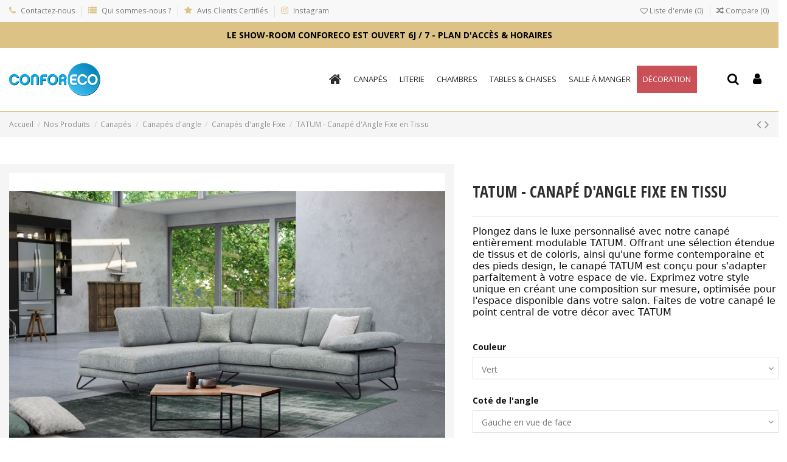

--- FILE ---
content_type: text/html; charset=utf-8
request_url: https://www.conforeco.fr/canapes-d-angle-fixe/1860-39195-tatum-canape-d-angle-fixe-en-tissu.html
body_size: 34930
content:
<!doctype html>
<html lang="fr">

<head>
    
        
  <meta charset="utf-8">


  <meta http-equiv="x-ua-compatible" content="ie=edge">



    <link rel="canonical" href="https://www.conforeco.fr/canapes-d-angle-fixe/1860-tatum-canape-d-angle-fixe-en-tissu.html">

  <title>TATUM - Canapé d&#039;Angle Fixe en Tissu</title>
  <script data-keepinline="true">var ajaxGetProductUrl='//www.conforeco.fr/module/cdc_googletagmanager/async?obj=cart-action';dataLayer=[];dataLayer.push({"pageCategory":"product","ecommerce":{"currencyCode":"EUR","detail":{"products":[{"name":"TATUM - Canape d'Angle Fixe en Tissu","id":"1860-39195","reference":"","price":"2335","category":"Canapes d'angle Fixe","variant":"Vert, Gauche en vue de face, Tissu Categorie 1","link":"tatum-canape-d-angle-fixe-en-tissu","price_tax_exc":"1945.83","wholesale_price":"0"}]}},"google_tag_params":{"ecomm_pagetype":"product","ecomm_prodid":"CFOFR1860-39195","ecomm_totalvalue":2335,"ecomm_category":"Canapes d'angle Fixe","ecomm_totalvalue_tax_exc":1945.83}});(function(w,d,s,l,i){w[l]=w[l]||[];w[l].push({'gtm.start':new Date().getTime(),event:'gtm.js'});var f=d.getElementsByTagName(s)[0],j=d.createElement(s),dl=l!='dataLayer'?'&l='+l:'';j.async=true;j.src='https://www.googletagmanager.com/gtm.js?id='+i+dl;f.parentNode.insertBefore(j,f);})(window,document,'script','dataLayer','GTM-PPXKG57');var cdcgtmreq=new XMLHttpRequest();cdcgtmreq.onreadystatechange=function(){if(cdcgtmreq.readyState==XMLHttpRequest.DONE){if(cdcgtmreq.status==200){var datalayerJs=cdcgtmreq.responseText;try{var datalayerObj=JSON.parse(datalayerJs);dataLayer=dataLayer||[];dataLayer.push(datalayerObj);}catch(e){console.log("[CDCGTM] error while parsing json");}}dataLayer.push({'event':'datalayer_ready'});}};cdcgtmreq.open("GET","//www.conforeco.fr/module/cdc_googletagmanager/async?obj=user",true);cdcgtmreq.setRequestHeader('X-Requested-With','XMLHttpRequest');cdcgtmreq.send();</script>
  <meta name="description" content="TATUM - Canapé d&#039;Angle Fixe en Tissu">
  <meta name="keywords" content="">
    
    

   



    <meta property="og:type" content="product">
    <meta property="og:url" content="https://www.conforeco.fr/canapes-d-angle-fixe/1860-39195-tatum-canape-d-angle-fixe-en-tissu.html">
    <meta property="og:title" content="TATUM - Canapé d&#039;Angle Fixe en Tissu">
    <meta property="og:site_name" content="Conforeco">
    <meta property="og:description" content="TATUM - Canapé d&#039;Angle Fixe en Tissu">
    <meta property="og:image" content="https://www.conforeco.fr/17338-thickbox_default/tatum-canape-d-angle-fixe-en-tissu.jpg">





  


	


      <meta name="viewport" content="width=device-width, initial-scale=1">
  




  <link rel="icon" type="image/vnd.microsoft.icon" href="/img/favicon.ico?1719929181">
  <link rel="shortcut icon" type="image/x-icon" href="/img/favicon.ico?1719929181">
      <link href="https://fonts.googleapis.com/icon?family=Material+Icons" rel="stylesheet">



      <link href="https://fonts.googleapis.com/css?family=Open+Sans:400,700" rel="stylesheet">
    



    <link rel="stylesheet" href="https://www.conforeco.fr/themes/conforeco/assets/cache/theme-51fe751056.css" type="text/css" media="all">




  

  <script type="text/javascript">var ASPath="\/modules\/pm_advancedsearch4\/";var ASSearchUrl="https:\/\/www.conforeco.fr\/module\/pm_advancedsearch4\/advancedsearch4";var as4_orderBySalesAsc="Meilleures ventes en dernier";var as4_orderBySalesDesc="Meilleures ventes en premier";var cpm_height="49";var cpm_width="86";var elementorFrontendConfig={"isEditMode":"","stretchedSectionContainer":"","is_rtl":""};var iqitTheme={"rm_sticky":"0","rm_breakpoint":0,"op_preloader":"0","cart_style":"floating","cart_confirmation":"modal","h_layout":"4","f_fixed":"","f_layout":"3","h_absolute":"0","h_sticky":"header","hw_width":"inherit","h_search_type":"box","pl_lazyload":false,"pl_infinity":true,"pl_rollover":false,"pl_crsl_autoplay":true,"pl_slider_ld":3,"pl_slider_d":3,"pl_slider_t":2,"pl_slider_p":1,"pp_thumbs":"bottom","pp_zoom":"inner","pp_tabs":"section"};var iqitcompare={"nbProducts":0};var iqitcountdown_days="J";var iqitfdc_from=0;var iqitmegamenu={"sticky":"false","containerSelector":"#wrapper > .container"};var iqitwishlist={"nbProducts":0};var prestashop={"cart":{"products":[],"totals":{"total":{"type":"total","label":"Total","amount":0,"value":"0,00\u00a0\u20ac"},"total_including_tax":{"type":"total","label":"Total TTC","amount":0,"value":"0,00\u00a0\u20ac"},"total_excluding_tax":{"type":"total","label":"Total HT :","amount":0,"value":"0,00\u00a0\u20ac"}},"subtotals":{"products":{"type":"products","label":"Sous-total","amount":0,"value":"0,00\u00a0\u20ac"},"discounts":null,"shipping":{"type":"shipping","label":"Livraison","amount":0,"value":"gratuit"},"tax":{"type":"tax","label":"Taxes incluses","amount":0,"value":"0,00\u00a0\u20ac"}},"products_count":0,"summary_string":"0 articles","vouchers":{"allowed":1,"added":[]},"discounts":[],"minimalPurchase":0,"minimalPurchaseRequired":""},"currency":{"name":"euro","iso_code":"EUR","iso_code_num":"978","sign":"\u20ac"},"customer":{"lastname":null,"firstname":null,"email":null,"birthday":null,"newsletter":null,"newsletter_date_add":null,"optin":null,"website":null,"company":null,"siret":null,"ape":null,"is_logged":false,"gender":{"type":null,"name":null},"addresses":[]},"language":{"name":"Fran\u00e7ais (French)","iso_code":"fr","locale":"fr-FR","language_code":"fr","is_rtl":"0","date_format_lite":"d\/m\/Y","date_format_full":"d\/m\/Y H:i:s","id":1},"page":{"title":"","canonical":null,"meta":{"title":"TATUM - Canap\u00e9 d'Angle Fixe en Tissu","description":"TATUM - Canap\u00e9 d'Angle Fixe en Tissu","keywords":"","robots":"index"},"page_name":"product","body_classes":{"lang-fr":true,"lang-rtl":false,"country-FR":true,"currency-EUR":true,"layout-full-width":true,"page-product":true,"tax-display-enabled":true,"product-id-1860":true,"product-TATUM - Canap\u00e9 d'Angle Fixe en Tissu":true,"product-id-category-138":true,"product-id-manufacturer-0":true,"product-id-supplier-0":true,"product-available-for-order":true},"admin_notifications":[]},"shop":{"name":"Conforeco","logo":"\/img\/conforeco-logo-1719929181.jpg","stores_icon":"\/img\/logo_stores.png","favicon":"\/img\/favicon.ico"},"urls":{"base_url":"https:\/\/www.conforeco.fr\/","current_url":"https:\/\/www.conforeco.fr\/canapes-d-angle-fixe\/1860-39195-tatum-canape-d-angle-fixe-en-tissu.html","shop_domain_url":"https:\/\/www.conforeco.fr","img_ps_url":"https:\/\/www.conforeco.fr\/img\/","img_cat_url":"https:\/\/www.conforeco.fr\/img\/c\/","img_lang_url":"https:\/\/www.conforeco.fr\/img\/l\/","img_prod_url":"https:\/\/www.conforeco.fr\/img\/p\/","img_manu_url":"https:\/\/www.conforeco.fr\/img\/m\/","img_sup_url":"https:\/\/www.conforeco.fr\/img\/su\/","img_ship_url":"https:\/\/www.conforeco.fr\/img\/s\/","img_store_url":"https:\/\/www.conforeco.fr\/img\/st\/","img_col_url":"https:\/\/www.conforeco.fr\/img\/co\/","img_url":"https:\/\/www.conforeco.fr\/themes\/conforeco\/assets\/img\/","css_url":"https:\/\/www.conforeco.fr\/themes\/conforeco\/assets\/css\/","js_url":"https:\/\/www.conforeco.fr\/themes\/conforeco\/assets\/js\/","pic_url":"https:\/\/www.conforeco.fr\/upload\/","pages":{"address":"https:\/\/www.conforeco.fr\/adresse","addresses":"https:\/\/www.conforeco.fr\/adresses","authentication":"https:\/\/www.conforeco.fr\/connexion","cart":"https:\/\/www.conforeco.fr\/panier","category":"https:\/\/www.conforeco.fr\/index.php?controller=category","cms":"https:\/\/www.conforeco.fr\/index.php?controller=cms","contact":"https:\/\/www.conforeco.fr\/contact","discount":"https:\/\/www.conforeco.fr\/reduction","guest_tracking":"https:\/\/www.conforeco.fr\/suivi-commande-invite","history":"https:\/\/www.conforeco.fr\/historique-commandes","identity":"https:\/\/www.conforeco.fr\/identite","index":"https:\/\/www.conforeco.fr\/","my_account":"https:\/\/www.conforeco.fr\/mon-compte","order_confirmation":"https:\/\/www.conforeco.fr\/confirmation-commande","order_detail":"https:\/\/www.conforeco.fr\/index.php?controller=order-detail","order_follow":"https:\/\/www.conforeco.fr\/suivi-commande","order":"https:\/\/www.conforeco.fr\/commande","order_return":"https:\/\/www.conforeco.fr\/index.php?controller=order-return","order_slip":"https:\/\/www.conforeco.fr\/avoirs","pagenotfound":"https:\/\/www.conforeco.fr\/page-introuvable","password":"https:\/\/www.conforeco.fr\/recuperation-mot-de-passe","pdf_invoice":"https:\/\/www.conforeco.fr\/index.php?controller=pdf-invoice","pdf_order_return":"https:\/\/www.conforeco.fr\/index.php?controller=pdf-order-return","pdf_order_slip":"https:\/\/www.conforeco.fr\/index.php?controller=pdf-order-slip","prices_drop":"https:\/\/www.conforeco.fr\/promotions","product":"https:\/\/www.conforeco.fr\/index.php?controller=product","search":"https:\/\/www.conforeco.fr\/recherche","sitemap":"https:\/\/www.conforeco.fr\/plan-du-site","stores":"https:\/\/www.conforeco.fr\/magasins","supplier":"https:\/\/www.conforeco.fr\/fournisseur","register":"https:\/\/www.conforeco.fr\/connexion?create_account=1","order_login":"https:\/\/www.conforeco.fr\/commande?login=1"},"alternative_langs":{"fr":"https:\/\/www.conforeco.fr\/canapes-d-angle-fixe\/1860-tatum-canape-d-angle-fixe-en-tissu.html"},"theme_assets":"\/themes\/conforeco\/assets\/","actions":{"logout":"https:\/\/www.conforeco.fr\/?mylogout="},"no_picture_image":{"bySize":{"small_default":{"url":"https:\/\/www.conforeco.fr\/img\/p\/fr-default-small_default.jpg","width":98,"height":70},"cart_default":{"url":"https:\/\/www.conforeco.fr\/img\/p\/fr-default-cart_default.jpg","width":125,"height":89},"medium_default":{"url":"https:\/\/www.conforeco.fr\/img\/p\/fr-default-medium_default.jpg","width":330,"height":236},"home_default":{"url":"https:\/\/www.conforeco.fr\/img\/p\/fr-default-home_default.jpg","width":432,"height":309},"large_default":{"url":"https:\/\/www.conforeco.fr\/img\/p\/fr-default-large_default.jpg","width":787,"height":562},"thickbox_default":{"url":"https:\/\/www.conforeco.fr\/img\/p\/fr-default-thickbox_default.jpg","width":1200,"height":858}},"small":{"url":"https:\/\/www.conforeco.fr\/img\/p\/fr-default-small_default.jpg","width":98,"height":70},"medium":{"url":"https:\/\/www.conforeco.fr\/img\/p\/fr-default-home_default.jpg","width":432,"height":309},"large":{"url":"https:\/\/www.conforeco.fr\/img\/p\/fr-default-thickbox_default.jpg","width":1200,"height":858},"legend":""}},"configuration":{"display_taxes_label":true,"is_catalog":true,"show_prices":false,"opt_in":{"partner":false},"quantity_discount":{"type":"price","label":"Prix"},"voucher_enabled":1,"return_enabled":0},"field_required":[],"breadcrumb":{"links":[{"title":"Accueil","url":"https:\/\/www.conforeco.fr\/"},{"title":"Nos Produits","url":"https:\/\/www.conforeco.fr\/105-nos-produits"},{"title":"Canap\u00e9s","url":"https:\/\/www.conforeco.fr\/3-canapes"},{"title":"Canap\u00e9s d'angle","url":"https:\/\/www.conforeco.fr\/8-canapes-d-angle"},{"title":"Canap\u00e9s d'angle Fixe","url":"https:\/\/www.conforeco.fr\/138-canapes-d-angle-fixe"},{"title":"TATUM - Canap\u00e9 d'Angle Fixe en Tissu","url":"https:\/\/www.conforeco.fr\/canapes-d-angle-fixe\/1860-39195-tatum-canape-d-angle-fixe-en-tissu.html#\/couleur-vert\/cote_de_l_angle-gauche_en_vue_de_face\/categorie_stella-tissu_categorie_1"}],"count":6},"link":{"protocol_link":"https:\/\/","protocol_content":"https:\/\/"},"time":1769807954,"static_token":"c257323f7950c9633650309d23abfe76","token":"3ee2cad06eea97c7da59d2a141bb898d"};var psemailsubscription_subscription="https:\/\/www.conforeco.fr\/module\/ps_emailsubscription\/subscription";</script>



  



    
    <meta property="product:pretax_price:amount" content="1945.833333">
    <meta property="product:pretax_price:currency" content="EUR">
    <meta property="product:price:amount" content="2335">
    <meta property="product:price:currency" content="EUR">
    
    

    </head>

<body id="product" class="lang-fr country-fr currency-eur layout-full-width page-product tax-display-enabled product-id-1860 product-tatum-canape-d-angle-fixe-en-tissu product-id-category-138 product-id-manufacturer-0 product-id-supplier-0 product-available-for-order body-desktop-header-style-w-4">


    <div class="htmlAnywhere">
	</div>
<!-- Google Tag Manager (noscript) -->
<noscript><iframe src="https://www.googletagmanager.com/ns.html?id=GTM-PPXKG57" height="0" width="0" style="display:none;visibility:hidden"></iframe></noscript>
<!-- End Google Tag Manager (noscript) -->



<main id="main-page-content">
    
            

    <header id="header" class="desktop-header-style-w-4">
        
            


  <div class="header-banner">
    <script type='text/javascript'></script><script type='text/javascript'></script>
  </div>




            <nav class="header-nav">
        <div class="container">
    
        <div class="row justify-content-between">
            <div class="col col-auto col-md left-nav">
                                            <div class="block-iqitlinksmanager block-iqitlinksmanager-2 block-links-inline d-inline-block">
            <ul>
                                                            <li>
                            <a href="https://www.conforeco.fr/contact" title="Utiliser le formulaire pour nous contacter">
                                Contactez-nous
                            </a>
                        </li>
                                                                                <li>
                            <a href="https://www.conforeco.fr/c/4-qui-sommes-nous" title="Conforeco a été créée en 1998, nous sélection pour vous les meilleurs fabricants Européens de canapés et de matelas pour vous proposer les meilleurs produits aux meilleurs prix.">
                                Qui sommes-nous ? 
                            </a>
                        </li>
                                                                                <li>
                            <a href="/avis-clients">
                                Avis Clients Certifiés
                            </a>
                        </li>
                                                                                <li>
                            <a href="https://www.instagram.com/conforeco_coulommiers_/">
                                Instagram
                            </a>
                        </li>
                                                </ul>
        </div>
    
            </div>
            <div class="col col-auto center-nav text-center">
                
             </div>
            <div class="col col-auto col-md right-nav text-right">
                <div class="d-inline-block">
    <a href="//www.conforeco.fr/module/iqitwishlist/view">
        <i class="fa fa-heart-o" aria-hidden="true"></i> Liste d'envie (<span id="iqitwishlist-nb"></span>)
    </a>
</div>
<div class="d-inline-block">
    <a href="//www.conforeco.fr/module/iqitcompare/comparator">
        <i class="fa fa-random" aria-hidden="true"></i> <span>Compare (<span id="iqitcompare-nb"></span>)</span>
    </a>
</div>

             </div>
        </div>

                        </div>
            </nav>
        




<div class="htmlAnywhere">
	
		<div class="header-showroom">Le show-room Conforeco est ouvert 6j / 7 - <a href="/c/9-plan-d-acces-et-horaires-du-showroom" title="Plan d'accès & horaires">Plan d'accès & horaires</a></div> 

	</div>


<div id="desktop-header" class="desktop-header-style-4">
            
<div class="header-top">
    <div id="desktop-header-container" class="container">
        <div class="row align-items-center">
                            <div class="col col-auto col-header-left">
                    <div id="desktop_logo">
                        <a href="https://www.conforeco.fr/">
                            <img class="logo img-fluid" src="/img/xconforeco-logo-1719929181.jpg.pagespeed.ic.b3YzT02l2t.webp" alt="Conforeco">
                        </a>
                    </div>
                    
                </div>
                <div class="col col-header-center col-header-menu">
                                        	<div id="iqitmegamenu-wrapper" class="iqitmegamenu-wrapper iqitmegamenu-all">
		<div class="container container-iqitmegamenu">
		<div id="iqitmegamenu-horizontal" class="iqitmegamenu  clearfix" role="navigation">

								
				<nav id="cbp-hrmenu" class="cbp-hrmenu cbp-horizontal cbp-hrsub-narrow">
					<ul>
												<li id="cbp-hrmenu-tab-1" class="cbp-hrmenu-tab cbp-hrmenu-tab-1 cbp-onlyicon ">
	<a href="https://www.conforeco.fr/" class="nav-link">

								<span class="cbp-tab-title"> <i class="icon fa fa-home cbp-mainlink-icon"></i>
								</span>
														</a>
													</li>
												<li id="cbp-hrmenu-tab-18" class="cbp-hrmenu-tab cbp-hrmenu-tab-18  cbp-has-submeu">
	<a href="https://www.conforeco.fr/3-canapes" class="nav-link">

								<span class="cbp-tab-title">
								Canapés <i class="fa fa-angle-down cbp-submenu-aindicator"></i></span>
														</a>
														<div class="cbp-hrsub col-12">
								<div class="cbp-hrsub-inner">
									<div class="container iqitmegamenu-submenu-container">
									
																																	




<div class="row menu_row menu-element  first_rows menu-element-id-1">
                

                                                




    <div class="col-3 cbp-menu-column cbp-menu-element menu-element-id-5 ">
        <div class="cbp-menu-column-inner">
                        
                
                
                    
                                                    <div class="row cbp-categories-row">
                                                                                                            <div class="col-12">
                                            <div class="cbp-category-link-w"><a href="https://www.conforeco.fr/130-canapes-fauteuils-fixe" class="cbp-column-title nav-link cbp-category-title">Canapés &amp; Fauteuils Fixe</a>
                                                <a href="https://www.conforeco.fr/130-canapes-fauteuils-fixe" class="cbp-category-thumb"><img class="replace-2x img-fluid" src="https://www.conforeco.fr/img/c/x130-0_thumb.jpg.pagespeed.ic.p5VDBd_DyC.webp" alt="Canapés &amp; Fauteuils Fixe"/></a>                                                                                            </div>
                                        </div>
                                                                                                </div>
                                            
                
            

            
            </div>    </div>
                                    




    <div class="col-3 cbp-menu-column cbp-menu-element menu-element-id-4 ">
        <div class="cbp-menu-column-inner">
                        
                
                
                    
                                                    <div class="row cbp-categories-row">
                                                                                                            <div class="col-12">
                                            <div class="cbp-category-link-w"><a href="https://www.conforeco.fr/25-canapes-fauteuils-relax-ou-coulissant" class="cbp-column-title nav-link cbp-category-title">Canapés &amp; Fauteuils Relax ou Coulissant</a>
                                                <a href="https://www.conforeco.fr/25-canapes-fauteuils-relax-ou-coulissant" class="cbp-category-thumb"><img class="replace-2x img-fluid" src="https://www.conforeco.fr/img/c/x25-0_thumb.jpg.pagespeed.ic.pR3w9RKgeS.webp" alt="Canapés &amp; Fauteuils Relax ou Coulissant"/></a>                                                                                            </div>
                                        </div>
                                                                                                </div>
                                            
                
            

            
            </div>    </div>
                                    




    <div class="col-3 cbp-menu-column cbp-menu-element menu-element-id-3 ">
        <div class="cbp-menu-column-inner">
                        
                
                
                    
                                                    <div class="row cbp-categories-row">
                                                                                                            <div class="col-12">
                                            <div class="cbp-category-link-w"><a href="https://www.conforeco.fr/32-fauteuil-releveur" class="cbp-column-title nav-link cbp-category-title">Fauteuil Releveur</a>
                                                <a href="https://www.conforeco.fr/32-fauteuil-releveur" class="cbp-category-thumb"><img class="replace-2x img-fluid" src="https://www.conforeco.fr/img/c/x32-0_thumb.jpg.pagespeed.ic.ZnmMASM4CN.webp" alt="Fauteuil Releveur"/></a>                                                                                            </div>
                                        </div>
                                                                                                </div>
                                            
                
            

            
            </div>    </div>
                                    




    <div class="col-3 cbp-menu-column cbp-menu-element menu-element-id-11 ">
        <div class="cbp-menu-column-inner">
                        
                
                
                    
                                                    <div class="row cbp-categories-row">
                                                                                                            <div class="col-12">
                                            <div class="cbp-category-link-w"><a href="https://www.conforeco.fr/9-canape-modulables" class="cbp-column-title nav-link cbp-category-title">Canapé modulables</a>
                                                <a href="https://www.conforeco.fr/9-canape-modulables" class="cbp-category-thumb"><img class="replace-2x img-fluid" src="https://www.conforeco.fr/img/c/x9-0_thumb.jpg.pagespeed.ic.47BIS-ozNN.webp" alt="Canapé modulables"/></a>                                                                                            </div>
                                        </div>
                                                                                                </div>
                                            
                
            

            
            </div>    </div>
                                    




    <div class="col-3 cbp-menu-column cbp-menu-element menu-element-id-17 ">
        <div class="cbp-menu-column-inner">
                        
                
                
                    
                                                    <div class="row cbp-categories-row">
                                                                                                            <div class="col-12">
                                            <div class="cbp-category-link-w"><a href="https://www.conforeco.fr/8-canapes-d-angle" class="cbp-column-title nav-link cbp-category-title">Canapés d&#039;angle</a>
                                                <a href="https://www.conforeco.fr/8-canapes-d-angle" class="cbp-category-thumb"><img class="replace-2x img-fluid" src="https://www.conforeco.fr/img/c/x8-0_thumb.jpg.pagespeed.ic.Vieli6yQXm.webp" alt="Canapés d&#039;angle"/></a>                                                                                            </div>
                                        </div>
                                                                                                </div>
                                            
                
            

            
            </div>    </div>
                                    




    <div class="col-3 cbp-menu-column cbp-menu-element menu-element-id-18 ">
        <div class="cbp-menu-column-inner">
                        
                
                
                    
                                                    <div class="row cbp-categories-row">
                                                                                                            <div class="col-12">
                                            <div class="cbp-category-link-w"><a href="https://www.conforeco.fr/36-canapes-rapido" class="cbp-column-title nav-link cbp-category-title">Canapés RAPIDO</a>
                                                <a href="https://www.conforeco.fr/36-canapes-rapido" class="cbp-category-thumb"><img class="replace-2x img-fluid" src="https://www.conforeco.fr/img/c/x36-0_thumb.jpg.pagespeed.ic.mrBdLCgt1h.webp" alt="Canapés RAPIDO"/></a>                                                                                            </div>
                                        </div>
                                                                                                </div>
                                            
                
            

            
            </div>    </div>
                                    




    <div class="col-3 cbp-menu-column cbp-menu-element menu-element-id-19 ">
        <div class="cbp-menu-column-inner">
                        
                
                
                    
                                                    <div class="row cbp-categories-row">
                                                                                                                                </div>
                                            
                
            

            
            </div>    </div>
                            
                </div>
																					
																			</div>
								</div>
							</div>
													</li>
												<li id="cbp-hrmenu-tab-3" class="cbp-hrmenu-tab cbp-hrmenu-tab-3  cbp-has-submeu">
	<a href="https://www.conforeco.fr/39-literie" class="nav-link">

								<span class="cbp-tab-title">
								Literie <i class="fa fa-angle-down cbp-submenu-aindicator"></i></span>
														</a>
														<div class="cbp-hrsub col-12">
								<div class="cbp-hrsub-inner">
									<div class="container iqitmegamenu-submenu-container">
									
																																	




<div class="row menu_row menu-element  first_rows menu-element-id-1">
                

                                                




    <div class="col-3 cbp-menu-column cbp-menu-element menu-element-id-2 ">
        <div class="cbp-menu-column-inner">
                        
                
                
                    
                                                    <div class="row cbp-categories-row">
                                                                                                            <div class="col-12">
                                            <div class="cbp-category-link-w"><a href="https://www.conforeco.fr/40-matelas" class="cbp-column-title nav-link cbp-category-title">Matelas</a>
                                                                                                                                                    
    <ul class="cbp-links cbp-category-tree"><li><div class="cbp-category-link-w"><a href="https://www.conforeco.fr/41-matelas-mousse">Matelas mousse</a></div></li><li><div class="cbp-category-link-w"><a href="https://www.conforeco.fr/43-matelas-latex">Matelas latex</a></div></li><li><div class="cbp-category-link-w"><a href="https://www.conforeco.fr/42-matelas-a-ressorts">Matelas à ressorts</a></div></li><li><div class="cbp-category-link-w"><a href="https://www.conforeco.fr/44-matelas-a-memoire-de-forme">Matelas à Mémoire de Forme</a></div></li></ul>

                                                                                            </div>
                                        </div>
                                                                                                </div>
                                            
                
            

            
            </div>    </div>
                                    




    <div class="col-3 cbp-menu-column cbp-menu-element menu-element-id-3 ">
        <div class="cbp-menu-column-inner">
                        
                
                
                    
                                                    <div class="row cbp-categories-row">
                                                                                                            <div class="col-12">
                                            <div class="cbp-category-link-w"><a href="https://www.conforeco.fr/49-sommiers" class="cbp-column-title nav-link cbp-category-title">Sommiers</a>
                                                                                                                                                    
    <ul class="cbp-links cbp-category-tree"><li><div class="cbp-category-link-w"><a href="https://www.conforeco.fr/51-sommiers-tapissiers">Sommiers tapissiers</a></div></li><li><div class="cbp-category-link-w"><a href="https://www.conforeco.fr/50-sommiers-cadre">Sommiers Cadre</a></div></li></ul>

                                                                                            </div>
                                        </div>
                                                                                                </div>
                                            
                
            

            
            </div>    </div>
                                    




    <div class="col-3 cbp-menu-column cbp-menu-element menu-element-id-4 ">
        <div class="cbp-menu-column-inner">
                        
                
                
                    
                                                    <div class="row cbp-categories-row">
                                                                                                            <div class="col-12">
                                            <div class="cbp-category-link-w"><a href="https://www.conforeco.fr/46-matelas-et-sommiers-electrique" class="cbp-column-title nav-link cbp-category-title">Matelas et Sommiers Electrique</a>
                                                                                                                                                    
    <ul class="cbp-links cbp-category-tree"><li><div class="cbp-category-link-w"><a href="https://www.conforeco.fr/47-matelas-literie-electrique">Matelas Literie Electrique</a></div></li><li><div class="cbp-category-link-w"><a href="https://www.conforeco.fr/48-sommiers-electriques">Sommiers électriques</a></div></li></ul>

                                                                                            </div>
                                        </div>
                                                                                                </div>
                                            
                
            

            
            </div>    </div>
                                    




    <div class="col-3 cbp-menu-column cbp-menu-element menu-element-id-5 ">
        <div class="cbp-menu-column-inner">
                        
                
                
                    
                                                    <div class="row cbp-categories-row">
                                                                                                                                </div>
                                            
                
            

                                                




<div class="row menu_row menu-element  menu-element-id-6">
                

                                                




    <div class="col-12 cbp-menu-column cbp-menu-element menu-element-id-7 ">
        <div class="cbp-menu-column-inner">
                        
                
                
                    
                                                    <div class="row cbp-categories-row">
                                                                                                            <div class="col-12">
                                            <div class="cbp-category-link-w"><a href="https://www.conforeco.fr/54-accessoires-literie" class="cbp-column-title nav-link cbp-category-title">Accessoires Literie</a>
                                                                                                                                                    
    <ul class="cbp-links cbp-category-tree"><li><div class="cbp-category-link-w"><a href="https://www.conforeco.fr/56-pieds-de-sommiers">Pieds de sommiers</a></div></li><li><div class="cbp-category-link-w"><a href="https://www.conforeco.fr/104-couettes">Couettes</a></div></li></ul>

                                                                                            </div>
                                        </div>
                                                                                                </div>
                                            
                
            

            
            </div>    </div>
                            
                </div>
                            
            </div>    </div>
                            
                </div>
																					
																			</div>
								</div>
							</div>
													</li>
												<li id="cbp-hrmenu-tab-4" class="cbp-hrmenu-tab cbp-hrmenu-tab-4  cbp-has-submeu">
	<a href="https://www.conforeco.fr/58-chambres" class="nav-link">

								<span class="cbp-tab-title">
								Chambres <i class="fa fa-angle-down cbp-submenu-aindicator"></i></span>
														</a>
														<div class="cbp-hrsub col-12">
								<div class="cbp-hrsub-inner">
									<div class="container iqitmegamenu-submenu-container">
									
																																	




<div class="row menu_row menu-element  first_rows menu-element-id-1">
                

                                                




    <div class="col-3 cbp-menu-column cbp-menu-element menu-element-id-2 ">
        <div class="cbp-menu-column-inner">
                        
                
                
                    
                                                    <div class="row cbp-categories-row">
                                                                                                            <div class="col-12">
                                            <div class="cbp-category-link-w"><a href="https://www.conforeco.fr/59-mobilier-de-chambre" class="cbp-column-title nav-link cbp-category-title">Mobilier de chambre</a>
                                                                                                                                                    
    <ul class="cbp-links cbp-category-tree"><li><div class="cbp-category-link-w"><a href="https://www.conforeco.fr/63-table-de-chevet">Table de chevet</a></div></li><li><div class="cbp-category-link-w"><a href="https://www.conforeco.fr/60-armoire-dressing">Armoire &amp; Dressing</a></div></li><li><div class="cbp-category-link-w"><a href="https://www.conforeco.fr/61-commode">Commode</a></div></li><li><div class="cbp-category-link-w"><a href="https://www.conforeco.fr/62-lit">Lit</a></div></li><li><div class="cbp-category-link-w"><a href="https://www.conforeco.fr/151-lits-enfant">Lits enfant</a></div></li><li><div class="cbp-category-link-w"><a href="https://www.conforeco.fr/64-lits-coffre">Lits coffre</a></div></li><li><div class="cbp-category-link-w"><a href="https://www.conforeco.fr/57-tetes-de-lits">Têtes de lits</a></div></li></ul>

                                                                                            </div>
                                        </div>
                                                                                                </div>
                                            
                
            

            
            </div>    </div>
                                    




    <div class="col-9 cbp-menu-column cbp-menu-element menu-element-id-3 ">
        <div class="cbp-menu-column-inner">
                        
                
                
                    
                                                    <div class="row cbp-categories-row">
                                                                                                            <div class="col-12">
                                            <div class="cbp-category-link-w"><a href="https://www.conforeco.fr/65-mobilier-de-chambre-par-collection" class="cbp-column-title nav-link cbp-category-title">Mobilier de chambre par collection</a>
                                                                                                                                            </div>
                                        </div>
                                                                                                </div>
                                            
                
            

                                                




<div class="row menu_row menu-element  menu-element-id-4">
                

                                                




    <div class="col-12 cbp-menu-column cbp-menu-element menu-element-id-5 ">
        <div class="cbp-menu-column-inner">
                        
                
                
                    
                                                    <div class="row cbp-categories-row">
                                                                                                            <div class="col-3">
                                            <div class="cbp-category-link-w"><a href="https://www.conforeco.fr/113-collection-epsilon" class="cbp-column-title nav-link cbp-category-title">Collection EPSILON</a>
                                                <a href="https://www.conforeco.fr/113-collection-epsilon" class="cbp-category-thumb"><img class="replace-2x img-fluid" src="https://www.conforeco.fr/img/c/x113-0_thumb.jpg.pagespeed.ic.JrPeeBLcXB.webp" alt="Collection EPSILON"/></a>                                                                                            </div>
                                        </div>
                                                                                                                                                                                                                                                                                        <div class="col-3">
                                            <div class="cbp-category-link-w"><a href="https://www.conforeco.fr/126-collection-arthur" class="cbp-column-title nav-link cbp-category-title">Collection ARTHUR</a>
                                                <a href="https://www.conforeco.fr/126-collection-arthur" class="cbp-category-thumb"><img class="replace-2x img-fluid" src="https://www.conforeco.fr/img/c/x126-0_thumb.jpg.pagespeed.ic.PSw5oVzi-y.webp" alt="Collection ARTHUR"/></a>                                                                                            </div>
                                        </div>
                                                                                                                                                <div class="col-3">
                                            <div class="cbp-category-link-w"><a href="https://www.conforeco.fr/127-collection-mimizan" class="cbp-column-title nav-link cbp-category-title">Collection MIMIZAN</a>
                                                <a href="https://www.conforeco.fr/127-collection-mimizan" class="cbp-category-thumb"><img class="replace-2x img-fluid" src="https://www.conforeco.fr/img/c/x127-0_thumb.jpg.pagespeed.ic.9gCuqdtXqo.webp" alt="Collection MIMIZAN"/></a>                                                                                            </div>
                                        </div>
                                                                                                                                                <div class="col-3">
                                            <div class="cbp-category-link-w"><a href="https://www.conforeco.fr/148-collection-eden" class="cbp-column-title nav-link cbp-category-title">Collection EDEN</a>
                                                <a href="https://www.conforeco.fr/148-collection-eden" class="cbp-category-thumb"><img class="replace-2x img-fluid" src="https://www.conforeco.fr/img/c/x148-0_thumb.jpg.pagespeed.ic.relOuxigKJ.webp" alt="Collection EDEN"/></a>                                                                                            </div>
                                        </div>
                                                                                                                                                <div class="col-3">
                                            <div class="cbp-category-link-w"><a href="https://www.conforeco.fr/150-collection-sofia" class="cbp-column-title nav-link cbp-category-title">Collection SOFIA</a>
                                                <a href="https://www.conforeco.fr/150-collection-sofia" class="cbp-category-thumb"><img class="replace-2x img-fluid" src="https://www.conforeco.fr/img/c/x150-0_thumb.jpg.pagespeed.ic.e-Np16n78y.webp" alt="Collection SOFIA"/></a>                                                                                            </div>
                                        </div>
                                                                                                </div>
                                            
                
            

            
            </div>    </div>
                            
                </div>
                            
            </div>    </div>
                            
                </div>
																					
																			</div>
								</div>
							</div>
													</li>
												<li id="cbp-hrmenu-tab-16" class="cbp-hrmenu-tab cbp-hrmenu-tab-16  cbp-has-submeu">
	<a href="https://www.conforeco.fr/124-tables-chaises" class="nav-link">

								<span class="cbp-tab-title">
								Tables & Chaises <i class="fa fa-angle-down cbp-submenu-aindicator"></i></span>
														</a>
														<div class="cbp-hrsub col-12">
								<div class="cbp-hrsub-inner">
									<div class="container iqitmegamenu-submenu-container">
									
																																	




<div class="row menu_row menu-element  first_rows menu-element-id-1">
                

                                                




    <div class="col-6 cbp-menu-column cbp-menu-element menu-element-id-2 ">
        <div class="cbp-menu-column-inner">
                        
                
                
                    
                                                    <div class="row cbp-categories-row">
                                                                                                            <div class="col-12">
                                            <div class="cbp-category-link-w"><a href="https://www.conforeco.fr/88-chaises" class="cbp-column-title nav-link cbp-category-title">Chaises</a>
                                                                                                                                            </div>
                                        </div>
                                                                                                </div>
                                            
                
            

            
            </div>    </div>
                                    




    <div class="col-6 cbp-menu-column cbp-menu-element menu-element-id-3 ">
        <div class="cbp-menu-column-inner">
                        
                
                
                    
                                                    <div class="row cbp-categories-row">
                                                                                                            <div class="col-12">
                                            <div class="cbp-category-link-w"><a href="https://www.conforeco.fr/87-tables" class="cbp-column-title nav-link cbp-category-title">Tables</a>
                                                                                                                                            </div>
                                        </div>
                                                                                                </div>
                                            
                
            

            
            </div>    </div>
                            
                </div>
																					
																			</div>
								</div>
							</div>
													</li>
												<li id="cbp-hrmenu-tab-13" class="cbp-hrmenu-tab cbp-hrmenu-tab-13  cbp-has-submeu">
	<a href="https://www.conforeco.fr/152-salle-a-manger" class="nav-link">

								<span class="cbp-tab-title">
								Salle à manger <i class="fa fa-angle-down cbp-submenu-aindicator"></i></span>
														</a>
														<div class="cbp-hrsub col-12">
								<div class="cbp-hrsub-inner">
									<div class="container iqitmegamenu-submenu-container">
									
																																	




<div class="row menu_row menu-element  first_rows menu-element-id-1">
                

                                                




    <div class="col-3 cbp-menu-column cbp-menu-element menu-element-id-2 ">
        <div class="cbp-menu-column-inner">
                        
                
                
                    
                                                    <div class="row cbp-categories-row">
                                                                                                            <div class="col-12">
                                            <div class="cbp-category-link-w"><a href="https://www.conforeco.fr/91-mobilier-de-salle-a-manger" class="cbp-column-title nav-link cbp-category-title">Mobilier de salle à manger</a>
                                                                                                                                                    
    <ul class="cbp-links cbp-category-tree"><li class="cbp-hrsub-haslevel2"><div class="cbp-category-link-w"><a href="https://www.conforeco.fr/89-buffets">Buffets</a>
    <ul class="cbp-hrsub-level2"><li><div class="cbp-category-link-w"><a href="https://www.conforeco.fr/134-buffet-bas">Buffet bas</a></div></li><li><div class="cbp-category-link-w"><a href="https://www.conforeco.fr/135-buffet-haut">Buffet haut</a></div></li></ul>
</div></li><li><div class="cbp-category-link-w"><a href="https://www.conforeco.fr/101-meubles-tv">Meubles TV</a></div></li><li><div class="cbp-category-link-w"><a href="https://www.conforeco.fr/102-tables-basses">Tables Basses</a></div></li><li><div class="cbp-category-link-w"><a href="https://www.conforeco.fr/103-vitrines-bibliotheques-consoles-et-colonnes">Vitrines, Bibliothèques, Consoles et Colonnes</a></div></li><li><div class="cbp-category-link-w"><a href="https://www.conforeco.fr/125-elements-sur-mesure">Éléments sur mesure</a></div></li><li class="cbp-hrsub-haslevel2"><div class="cbp-category-link-w"><a href="https://www.conforeco.fr/124-tables-chaises">Tables &amp; chaises</a>
    <ul class="cbp-hrsub-level2"><li><div class="cbp-category-link-w"><a href="https://www.conforeco.fr/87-tables">Tables</a></div></li><li><div class="cbp-category-link-w"><a href="https://www.conforeco.fr/88-chaises">Chaises</a></div></li></ul>
</div></li></ul>

                                                                                            </div>
                                        </div>
                                                                                                </div>
                                            
                
            

            
            </div>    </div>
                                    




    <div class="col-9 cbp-menu-column cbp-menu-element menu-element-id-4 ">
        <div class="cbp-menu-column-inner">
                        
                
                
                    
                                                    <div class="row cbp-categories-row">
                                                                                                            <div class="col-12">
                                            <div class="cbp-category-link-w"><a href="https://www.conforeco.fr/86-salle-a-manger-par-collection" class="cbp-column-title nav-link cbp-category-title">Salle à manger par collection</a>
                                                                                                                                            </div>
                                        </div>
                                                                                                </div>
                                            
                
            

                                                




<div class="row menu_row menu-element  menu-element-id-5">
                

                                                




    <div class="col-12 cbp-menu-column cbp-menu-element menu-element-id-6 ">
        <div class="cbp-menu-column-inner">
                        
                
                
                    
                                                    <div class="row cbp-categories-row">
                                                                                                            <div class="col-3">
                                            <div class="cbp-category-link-w"><a href="https://www.conforeco.fr/153-collection-odyssee" class="cbp-column-title nav-link cbp-category-title">Collection ODYSSÉE</a>
                                                <a href="https://www.conforeco.fr/153-collection-odyssee" class="cbp-category-thumb"><img class="replace-2x img-fluid" src="https://www.conforeco.fr/img/c/x153-0_thumb.jpg.pagespeed.ic.wKMwSvWv80.webp" alt="Collection ODYSSÉE"/></a>                                                                                            </div>
                                        </div>
                                                                                                                                                <div class="col-3">
                                            <div class="cbp-category-link-w"><a href="https://www.conforeco.fr/94-collection-clay" class="cbp-column-title nav-link cbp-category-title">Collection CLAY</a>
                                                <a href="https://www.conforeco.fr/94-collection-clay" class="cbp-category-thumb"><img class="replace-2x img-fluid" src="https://www.conforeco.fr/img/c/x94-0_thumb.jpg.pagespeed.ic.VSSDdBvlTZ.webp" alt="Collection CLAY"/></a>                                                                                            </div>
                                        </div>
                                                                                                                                                <div class="col-3">
                                            <div class="cbp-category-link-w"><a href="https://www.conforeco.fr/98-collection-sarah" class="cbp-column-title nav-link cbp-category-title">Collection SARAH</a>
                                                <a href="https://www.conforeco.fr/98-collection-sarah" class="cbp-category-thumb"><img class="replace-2x img-fluid" src="https://www.conforeco.fr/img/c/x98-0_thumb.jpg.pagespeed.ic.gRK00OnKxX.webp" alt="Collection SARAH"/></a>                                                                                            </div>
                                        </div>
                                                                                                                                                <div class="col-3">
                                            <div class="cbp-category-link-w"><a href="https://www.conforeco.fr/128-collection-crack" class="cbp-column-title nav-link cbp-category-title">Collection CRACK</a>
                                                <a href="https://www.conforeco.fr/128-collection-crack" class="cbp-category-thumb"><img class="replace-2x img-fluid" src="https://www.conforeco.fr/img/c/x128-0_thumb.jpg.pagespeed.ic._OaHqDEoeZ.webp" alt="Collection CRACK"/></a>                                                                                            </div>
                                        </div>
                                                                                                                                                <div class="col-3">
                                            <div class="cbp-category-link-w"><a href="https://www.conforeco.fr/137-collection-indus" class="cbp-column-title nav-link cbp-category-title">Collection INDUS</a>
                                                <a href="https://www.conforeco.fr/137-collection-indus" class="cbp-category-thumb"><img class="replace-2x img-fluid" src="https://www.conforeco.fr/img/c/x137-0_thumb.jpg.pagespeed.ic.E5wZkZ5Jd_.webp" alt="Collection INDUS"/></a>                                                                                            </div>
                                        </div>
                                                                                                                                                <div class="col-3">
                                            <div class="cbp-category-link-w"><a href="https://www.conforeco.fr/154-collection-epura" class="cbp-column-title nav-link cbp-category-title">Collection EPURA</a>
                                                <a href="https://www.conforeco.fr/154-collection-epura" class="cbp-category-thumb"><img class="replace-2x img-fluid" src="https://www.conforeco.fr/img/c/x154-0_thumb.jpg.pagespeed.ic.k5kp3PX8A6.webp" alt="Collection EPURA"/></a>                                                                                            </div>
                                        </div>
                                                                                                                                                <div class="col-3">
                                            <div class="cbp-category-link-w"><a href="https://www.conforeco.fr/149-collection-broceliande" class="cbp-column-title nav-link cbp-category-title">Collection BROCÉLIANDE</a>
                                                <a href="https://www.conforeco.fr/149-collection-broceliande" class="cbp-category-thumb"><img class="replace-2x img-fluid" src="https://www.conforeco.fr/img/c/x149-0_thumb.jpg.pagespeed.ic._zEXjOE-25.webp" alt="Collection BROCÉLIANDE"/></a>                                                                                            </div>
                                        </div>
                                                                                                </div>
                                            
                
            

            
            </div>    </div>
                            
                </div>
                            
            </div>    </div>
                            
                </div>
																					
																			</div>
								</div>
							</div>
													</li>
												<li id="cbp-hrmenu-tab-17" class="cbp-hrmenu-tab cbp-hrmenu-tab-17  cbp-has-submeu">
	<a href="https://www.conforeco.fr/7-decoration" class="nav-link">

								<span class="cbp-tab-title">
								Décoration <i class="fa fa-angle-down cbp-submenu-aindicator"></i></span>
														</a>
														<div class="cbp-hrsub col-12">
								<div class="cbp-hrsub-inner">
									<div class="container iqitmegamenu-submenu-container">
									
																																	




<div class="row menu_row menu-element  first_rows menu-element-id-1">
                

                                                




    <div class="col-12 cbp-menu-column cbp-menu-element menu-element-id-3 ">
        <div class="cbp-menu-column-inner">
                        
                
                
                    
                                                    <div class="row cbp-categories-row">
                                                                                                            <div class="col-15">
                                            <div class="cbp-category-link-w"><a href="https://www.conforeco.fr/4-tableaux" class="cbp-column-title nav-link cbp-category-title">Tableaux</a>
                                                                                                                                            </div>
                                        </div>
                                                                                                                                                <div class="col-15">
                                            <div class="cbp-category-link-w"><a href="https://www.conforeco.fr/111-lampes" class="cbp-column-title nav-link cbp-category-title">Lampes</a>
                                                                                                                                            </div>
                                        </div>
                                                                                                                                                <div class="col-15">
                                            <div class="cbp-category-link-w"><a href="https://www.conforeco.fr/142-horloges" class="cbp-column-title nav-link cbp-category-title">Horloges</a>
                                                                                                                                            </div>
                                        </div>
                                                                                                                                                <div class="col-15">
                                            <div class="cbp-category-link-w"><a href="https://www.conforeco.fr/143-petites-consoles" class="cbp-column-title nav-link cbp-category-title">Petites Consoles</a>
                                                                                                                                            </div>
                                        </div>
                                                                                                                                                <div class="col-15">
                                            <div class="cbp-category-link-w"><a href="https://www.conforeco.fr/144-miroirs" class="cbp-column-title nav-link cbp-category-title">Miroirs</a>
                                                                                                                                            </div>
                                        </div>
                                                                                                                                                <div class="col-15">
                                            <div class="cbp-category-link-w"><a href="https://www.conforeco.fr/145-sculptures" class="cbp-column-title nav-link cbp-category-title">Sculptures</a>
                                                                                                                                            </div>
                                        </div>
                                                                                                </div>
                                            
                
            

            
            </div>    </div>
                            
                </div>
																					
																			</div>
								</div>
							</div>
													</li>
											</ul>
				</nav>
		</div>
		</div>
		<div id="sticky-cart-wrapper"></div>
	</div>

<div id="_desktop_iqitmegamenu-mobile">
	<ul id="iqitmegamenu-mobile">

		<li><a href="https://www.conforeco.fr/">Accueil</a></li>
				



	
	<li><span class="mm-expand"><i class="fa fa-angle-down expand-icon" aria-hidden="true"></i><i class="fa fa-angle-up close-icon" aria-hidden="true"></i></span><a href="https://www.conforeco.fr/3-canapes">Canapés</a>
	<ul><li><span class="mm-expand"><i class="fa fa-angle-down expand-icon" aria-hidden="true"></i><i class="fa fa-angle-up close-icon" aria-hidden="true"></i></span><a href="https://www.conforeco.fr/130-canapes-fauteuils-fixe">Canapés &amp; Fauteuils Fixe</a>
	<ul><li><a href="https://www.conforeco.fr/131-canape-3-places-fixe">Canapé 3 places Fixe</a></li><li><a href="https://www.conforeco.fr/132-canape-2-places-fixe">Canapé 2 places Fixe</a></li><li><a href="https://www.conforeco.fr/133-fauteuil-fixe">Fauteuil Fixe</a></li></ul></li><li><span class="mm-expand"><i class="fa fa-angle-down expand-icon" aria-hidden="true"></i><i class="fa fa-angle-up close-icon" aria-hidden="true"></i></span><a href="https://www.conforeco.fr/25-canapes-fauteuils-relax-ou-coulissant">Canapés &amp; Fauteuils Relax ou Coulissant</a>
	<ul><li><a href="https://www.conforeco.fr/27-canape-3-places-relax-ou-coulissant">Canapé 3 Places Relax ou Coulissant</a></li><li><a href="https://www.conforeco.fr/26-canape-2-places-relax-ou-coulissant">Canapé 2 Places Relax ou Coulissant</a></li><li><a href="https://www.conforeco.fr/31-fauteuil-relax-ou-coulissant">Fauteuil Relax ou Coulissant</a></li></ul></li><li><a href="https://www.conforeco.fr/32-fauteuil-releveur">Fauteuil Releveur</a></li><li><a href="https://www.conforeco.fr/9-canape-modulables">Canapé modulables</a></li><li><span class="mm-expand"><i class="fa fa-angle-down expand-icon" aria-hidden="true"></i><i class="fa fa-angle-up close-icon" aria-hidden="true"></i></span><a href="https://www.conforeco.fr/8-canapes-d-angle">Canapés d&#039;angle</a>
	<ul><li><a href="https://www.conforeco.fr/138-canapes-d-angle-fixe">Canapés d&#039;angle Fixe</a></li><li><a href="https://www.conforeco.fr/139-canapes-d-angle-relax-ou-coulissant">Canapés d&#039;angle Relax ou Coulissant</a></li><li><a href="https://www.conforeco.fr/140-canapes-d-angle-convertible">Canapés d&#039;angle Convertible</a></li></ul></li><li><span class="mm-expand"><i class="fa fa-angle-down expand-icon" aria-hidden="true"></i><i class="fa fa-angle-up close-icon" aria-hidden="true"></i></span><a href="https://www.conforeco.fr/33-canapes-convertibles">Canapés Convertibles</a>
	<ul><li><a href="https://www.conforeco.fr/36-canapes-rapido">Canapés RAPIDO</a></li></ul></li></ul></li><li><span class="mm-expand"><i class="fa fa-angle-down expand-icon" aria-hidden="true"></i><i class="fa fa-angle-up close-icon" aria-hidden="true"></i></span><a href="https://www.conforeco.fr/39-literie">Literie </a>
	<ul><li><span class="mm-expand"><i class="fa fa-angle-down expand-icon" aria-hidden="true"></i><i class="fa fa-angle-up close-icon" aria-hidden="true"></i></span><a href="https://www.conforeco.fr/40-matelas">Matelas</a>
	<ul><li><a href="https://www.conforeco.fr/41-matelas-mousse">Matelas mousse</a></li><li><a href="https://www.conforeco.fr/43-matelas-latex">Matelas latex</a></li><li><a href="https://www.conforeco.fr/42-matelas-a-ressorts">Matelas à ressorts</a></li><li><a href="https://www.conforeco.fr/44-matelas-a-memoire-de-forme">Matelas à Mémoire de Forme</a></li></ul></li><li><span class="mm-expand"><i class="fa fa-angle-down expand-icon" aria-hidden="true"></i><i class="fa fa-angle-up close-icon" aria-hidden="true"></i></span><a href="https://www.conforeco.fr/49-sommiers">Sommiers</a>
	<ul><li><a href="https://www.conforeco.fr/51-sommiers-tapissiers">Sommiers tapissiers</a></li><li><a href="https://www.conforeco.fr/50-sommiers-cadre">Sommiers Cadre</a></li></ul></li><li><span class="mm-expand"><i class="fa fa-angle-down expand-icon" aria-hidden="true"></i><i class="fa fa-angle-up close-icon" aria-hidden="true"></i></span><a href="https://www.conforeco.fr/46-matelas-et-sommiers-electrique">Matelas et Sommiers Electrique</a>
	<ul><li><a href="https://www.conforeco.fr/47-matelas-literie-electrique">Matelas Literie Electrique</a></li><li><a href="https://www.conforeco.fr/48-sommiers-electriques">Sommiers électriques</a></li></ul></li><li><span class="mm-expand"><i class="fa fa-angle-down expand-icon" aria-hidden="true"></i><i class="fa fa-angle-up close-icon" aria-hidden="true"></i></span><a href="https://www.conforeco.fr/54-accessoires-literie">Accessoires Literie</a>
	<ul><li><a href="https://www.conforeco.fr/56-pieds-de-sommiers">Pieds de sommiers</a></li><li><a href="https://www.conforeco.fr/104-couettes">Couettes</a></li></ul></li></ul></li><li><span class="mm-expand"><i class="fa fa-angle-down expand-icon" aria-hidden="true"></i><i class="fa fa-angle-up close-icon" aria-hidden="true"></i></span><a href="https://www.conforeco.fr/58-chambres">Chambres</a>
	<ul><li><span class="mm-expand"><i class="fa fa-angle-down expand-icon" aria-hidden="true"></i><i class="fa fa-angle-up close-icon" aria-hidden="true"></i></span><a href="https://www.conforeco.fr/59-mobilier-de-chambre">Mobilier de chambre</a>
	<ul><li><a href="https://www.conforeco.fr/63-table-de-chevet">Table de chevet</a></li><li><a href="https://www.conforeco.fr/60-armoire-dressing">Armoire &amp; Dressing</a></li><li><a href="https://www.conforeco.fr/61-commode">Commode</a></li><li><a href="https://www.conforeco.fr/62-lit">Lit</a></li><li><a href="https://www.conforeco.fr/151-lits-enfant">Lits enfant</a></li><li><a href="https://www.conforeco.fr/64-lits-coffre">Lits coffre</a></li><li><a href="https://www.conforeco.fr/57-tetes-de-lits">Têtes de lits</a></li></ul></li><li><span class="mm-expand"><i class="fa fa-angle-down expand-icon" aria-hidden="true"></i><i class="fa fa-angle-up close-icon" aria-hidden="true"></i></span><a href="https://www.conforeco.fr/65-mobilier-de-chambre-par-collection">Mobilier de chambre par collection</a>
	<ul><li><a href="https://www.conforeco.fr/113-collection-epsilon">Collection EPSILON</a></li><li><a href="https://www.conforeco.fr/126-collection-arthur">Collection ARTHUR</a></li><li><a href="https://www.conforeco.fr/127-collection-mimizan">Collection MIMIZAN</a></li><li><a href="https://www.conforeco.fr/148-collection-eden">Collection EDEN</a></li><li><a href="https://www.conforeco.fr/150-collection-sofia">Collection SOFIA</a></li></ul></li></ul></li><li><span class="mm-expand"><i class="fa fa-angle-down expand-icon" aria-hidden="true"></i><i class="fa fa-angle-up close-icon" aria-hidden="true"></i></span><a href="https://www.conforeco.fr/124-tables-chaises">Tables &amp; chaises</a>
	<ul><li><a href="https://www.conforeco.fr/87-tables">Tables</a></li><li><a href="https://www.conforeco.fr/88-chaises">Chaises</a></li></ul></li><li><span class="mm-expand"><i class="fa fa-angle-down expand-icon" aria-hidden="true"></i><i class="fa fa-angle-up close-icon" aria-hidden="true"></i></span><a href="https://www.conforeco.fr/86-salle-a-manger-par-collection">Salle à manger par collection</a>
	<ul><li><a href="https://www.conforeco.fr/153-collection-odyssee">Collection ODYSSÉE</a></li><li><a href="https://www.conforeco.fr/94-collection-clay">Collection CLAY</a></li><li><a href="https://www.conforeco.fr/98-collection-sarah">Collection SARAH</a></li><li><a href="https://www.conforeco.fr/128-collection-crack">Collection CRACK</a></li><li><a href="https://www.conforeco.fr/137-collection-indus">Collection INDUS</a></li><li><a href="https://www.conforeco.fr/154-collection-epura">Collection EPURA</a></li><li><a href="https://www.conforeco.fr/149-collection-broceliande">Collection BROCÉLIANDE</a></li></ul></li><li><span class="mm-expand"><i class="fa fa-angle-down expand-icon" aria-hidden="true"></i><i class="fa fa-angle-up close-icon" aria-hidden="true"></i></span><a href="https://www.conforeco.fr/91-mobilier-de-salle-a-manger">Mobilier de salle à manger</a>
	<ul><li><span class="mm-expand"><i class="fa fa-angle-down expand-icon" aria-hidden="true"></i><i class="fa fa-angle-up close-icon" aria-hidden="true"></i></span><a href="https://www.conforeco.fr/89-buffets">Buffets</a>
	<ul><li><a href="https://www.conforeco.fr/134-buffet-bas">Buffet bas</a></li><li><a href="https://www.conforeco.fr/135-buffet-haut">Buffet haut</a></li></ul></li><li><a href="https://www.conforeco.fr/101-meubles-tv">Meubles TV</a></li><li><a href="https://www.conforeco.fr/102-tables-basses">Tables Basses</a></li><li><a href="https://www.conforeco.fr/103-vitrines-bibliotheques-consoles-et-colonnes">Vitrines, Bibliothèques, Consoles et Colonnes</a></li><li><a href="https://www.conforeco.fr/125-elements-sur-mesure">Éléments sur mesure</a></li><li><span class="mm-expand"><i class="fa fa-angle-down expand-icon" aria-hidden="true"></i><i class="fa fa-angle-up close-icon" aria-hidden="true"></i></span><a href="https://www.conforeco.fr/124-tables-chaises">Tables &amp; chaises</a>
	<ul><li><a href="https://www.conforeco.fr/87-tables">Tables</a></li><li><a href="https://www.conforeco.fr/88-chaises">Chaises</a></li></ul></li></ul></li><li><span class="mm-expand"><i class="fa fa-angle-down expand-icon" aria-hidden="true"></i><i class="fa fa-angle-up close-icon" aria-hidden="true"></i></span><a href="https://www.conforeco.fr/7-decoration">Décoration</a>
	<ul><li><a href="https://www.conforeco.fr/4-tableaux">Tableaux</a></li><li><a href="https://www.conforeco.fr/111-lampes">Lampes</a></li><li><a href="https://www.conforeco.fr/142-horloges">Horloges</a></li><li><a href="https://www.conforeco.fr/143-petites-consoles">Petites Consoles</a></li><li><a href="https://www.conforeco.fr/144-miroirs">Miroirs</a></li><li><a href="https://www.conforeco.fr/145-sculptures">Sculptures</a></li></ul></li><li><a href="https://www.conforeco.fr/c/4-qui-sommes-nous">Qui sommes-nous ? </a></li><li><a href="/contact">Contactez-nous</a></li>
	</ul>
</div>

                    
                </div>
                        <div class="col col-auto col-header-right">
                <div class="row no-gutters justify-content-end">
                                            <div id="header-search-btn" class="col col-auto header-btn-w header-search-btn-w">
    <a data-toggle="dropdown" id="header-search-btn-drop" class="header-btn header-search-btn" data-display="static">
        <i class="fa fa-search fa-fw icon" aria-hidden="true"></i>
        <span class="title">Rechercher</span>
    </a>
            <div class="dropdown-content dropdown-menu dropdown-search">
            
<!-- Block search module TOP -->
<div id="search_widget" class="search-widget" data-search-controller-url="//www.conforeco.fr/recherche?order=product.position.desc">
    <form method="get" action="//www.conforeco.fr/recherche?order=product.position.desc">
        <input type="hidden" name="controller" value="search">
        <div class="input-group">
            <input type="hidden" name="order" value="product.position.desc"/>
            <input type="text" name="s" value="" data-all-text="Afficher tous les résultats" placeholder="Rechercher dans notre catalogue" class="form-control form-search-control"/>
            <button type="submit" class="search-btn">
                <i class="fa fa-search"></i>
            </button>
        </div>
    </form>
</div>
<!-- /Block search module TOP -->

        </div>
    </div>
                    
                    
                                            <div id="header-user-btn" class="col col-auto header-btn-w header-user-btn-w">
            <a href="https://www.conforeco.fr/mon-compte" title="Identifiez-vous" rel="nofollow" class="header-btn header-user-btn">
            <i class="fa fa-user fa-fw icon" aria-hidden="true"></i>
            <span class="title">Connexion</span>
        </a>
    </div>
                                        

                    

                                    </div>
                
            </div>
            <div class="col-12">
                <div class="row">
                    <script type="text/javascript">function setREVStartSize(e){window.RSIW=window.RSIW===undefined?window.innerWidth:window.RSIW;window.RSIH=window.RSIH===undefined?window.innerHeight:window.RSIH;try{var pw=document.getElementById(e.c).parentNode.offsetWidth,newh;pw=pw===0||isNaN(pw)?window.RSIW:pw;e.tabw=e.tabw===undefined?0:parseInt(e.tabw);e.thumbw=e.thumbw===undefined?0:parseInt(e.thumbw);e.tabh=e.tabh===undefined?0:parseInt(e.tabh);e.thumbh=e.thumbh===undefined?0:parseInt(e.thumbh);e.tabhide=e.tabhide===undefined?0:parseInt(e.tabhide);e.thumbhide=e.thumbhide===undefined?0:parseInt(e.thumbhide);e.mh=e.mh===undefined||e.mh==""||e.mh==="auto"?0:parseInt(e.mh,0);if(e.layout==="fullscreen"||e.l==="fullscreen")newh=Math.max(e.mh,window.RSIH);else{e.gw=Array.isArray(e.gw)?e.gw:[e.gw];for(var i in e.rl)if(e.gw[i]===undefined||e.gw[i]===0)e.gw[i]=e.gw[i-1];e.gh=e.el===undefined||e.el===""||(Array.isArray(e.el)&&e.el.length==0)?e.gh:e.el;e.gh=Array.isArray(e.gh)?e.gh:[e.gh];for(var i in e.rl)if(e.gh[i]===undefined||e.gh[i]===0)e.gh[i]=e.gh[i-1];var nl=new Array(e.rl.length),ix=0,sl;e.tabw=e.tabhide>=pw?0:e.tabw;e.thumbw=e.thumbhide>=pw?0:e.thumbw;e.tabh=e.tabhide>=pw?0:e.tabh;e.thumbh=e.thumbhide>=pw?0:e.thumbh;for(var i in e.rl)nl[i]=e.rl[i]<window.RSIW?0:e.rl[i];sl=nl[0];for(var i in nl)if(sl>nl[i]&&nl[i]>0){sl=nl[i];ix=i;}var m=pw>(e.gw[ix]+e.tabw+e.thumbw)?1:(pw-(e.tabw+e.thumbw))/(e.gw[ix]);newh=(e.gh[ix]*m)+(e.tabh+e.thumbh);}if(window.rs_init_css===undefined)window.rs_init_css=document.head.appendChild(document.createElement("style"));document.getElementById(e.c).height=newh+"px";window.rs_init_css.innerHTML+="#"+e.c+"_wrapper { height: "+newh+"px }";}catch(e){console.log("Failure at Presize of Slider:"+e)}};</script>
<script type='text/javascript'></script><script type='text/javascript'></script><div class="htmlAnywhere">
	</div>

                </div>
            </div>
        </div>
    </div>
</div>


    </div>



    <div id="mobile-header" class="mobile-header-style-3">
                    <div class="container">
    <div class="mobile-main-bar">
        <div class="col-mobile-logo text-center">
            <a href="https://www.conforeco.fr/">
                <img class="logo img-fluid" src="/img/xconforeco-logo-1719929181.jpg.pagespeed.ic.b3YzT02l2t.webp" alt="Conforeco">
            </a>
        </div>
    </div>
</div>
<div id="mobile-header-sticky">
    <div class="mobile-buttons-bar">
        <div class="container">
            <div class="row no-gutters align-items-center row-mobile-buttons">
                <div class="col  col-mobile-btn col-mobile-btn-menu text-center col-mobile-menu-push">
                    <a class="m-nav-btn" data-toggle="dropdown" data-display="static"><i class="fa fa-bars" aria-hidden="true"></i>
                        <span>Menu</span></a>
                    <div id="_mobile_iqitmegamenu-mobile" class="text-left dropdown-menu-custom dropdown-menu"></div>
                </div>
                <div id="mobile-btn-search" class="col col-mobile-btn col-mobile-btn-search text-center">
                    <a class="m-nav-btn" data-toggle="dropdown" data-display="static"><i class="fa fa-search" aria-hidden="true"></i>
                        <span>Rechercher</span></a>
                    <div id="search-widget-mobile" class="dropdown-content dropdown-menu dropdown-mobile search-widget">
                        <form method="get" action="https://www.conforeco.fr/recherche">
                            <input type="hidden" name="controller" value="search">
                            <div class="input-group">
                                <input type="text" name="s" value="" placeholder="Rechercher" data-all-text="Afficher tous les résultats" class="form-control form-search-control">
                                <button type="submit" class="search-btn">
                                    <i class="fa fa-search"></i>
                                </button>
                            </div>
                        </form>
                    </div>
                </div>
                <div class="col col-mobile-btn col-mobile-btn-account text-center">
                    <a href="https://www.conforeco.fr/mon-compte" class="m-nav-btn"><i class="fa fa-user" aria-hidden="true"></i>
                        <span>Connexion</span></a>
                </div>

                

                            </div>
        </div>
    </div>
</div>

            </div>

			
			<div class="htmlAnywhere">
	</div>

        
    </header>

    <section id="wrapper">
        
        


<nav data-depth="6" class="breadcrumb">
            <div class="container">
                <div class="row align-items-center">
                <div class="col">
                    <ol itemscope itemtype="https://schema.org/BreadcrumbList">
                        
                                                            
                                    <li itemprop="itemListElement" itemscope itemtype="http://schema.org/ListItem">
                                        <a itemtype="http://schema.org/Thing" itemprop="item" href="https://www.conforeco.fr/">
                                            <span itemprop="name">Accueil</span>
                                        </a>
                                        <meta itemprop="position" content="1">
                                    </li>
                                
                                                            
                                    <li itemprop="itemListElement" itemscope itemtype="http://schema.org/ListItem">
                                        <a itemtype="http://schema.org/Thing" itemprop="item" href="https://www.conforeco.fr/105-nos-produits">
                                            <span itemprop="name">Nos Produits</span>
                                        </a>
                                        <meta itemprop="position" content="2">
                                    </li>
                                
                                                            
                                    <li itemprop="itemListElement" itemscope itemtype="http://schema.org/ListItem">
                                        <a itemtype="http://schema.org/Thing" itemprop="item" href="https://www.conforeco.fr/3-canapes">
                                            <span itemprop="name">Canapés</span>
                                        </a>
                                        <meta itemprop="position" content="3">
                                    </li>
                                
                                                            
                                    <li itemprop="itemListElement" itemscope itemtype="http://schema.org/ListItem">
                                        <a itemtype="http://schema.org/Thing" itemprop="item" href="https://www.conforeco.fr/8-canapes-d-angle">
                                            <span itemprop="name">Canapés d&#039;angle</span>
                                        </a>
                                        <meta itemprop="position" content="4">
                                    </li>
                                
                                                            
                                    <li itemprop="itemListElement" itemscope itemtype="http://schema.org/ListItem">
                                        <a itemtype="http://schema.org/Thing" itemprop="item" href="https://www.conforeco.fr/138-canapes-d-angle-fixe">
                                            <span itemprop="name">Canapés d&#039;angle Fixe</span>
                                        </a>
                                        <meta itemprop="position" content="5">
                                    </li>
                                
                                                            
                                    <li itemprop="itemListElement" itemscope itemtype="http://schema.org/ListItem">
                                        <a itemtype="http://schema.org/Thing" itemprop="item" href="https://www.conforeco.fr/canapes-d-angle-fixe/1860-39195-tatum-canape-d-angle-fixe-en-tissu.html#/couleur-vert/cote_de_l_angle-gauche_en_vue_de_face/categorie_stella-tissu_categorie_1">
                                            <span itemprop="name">TATUM - Canapé d&#039;Angle Fixe en Tissu</span>
                                        </a>
                                        <meta itemprop="position" content="6">
                                    </li>
                                
                                                    
                    </ol>
                </div>
                <div class="col col-auto"> <div id="iqitproductsnav">
            <a href="https://www.conforeco.fr/canapes-d-angle-fixe/1855-39333-atlanta-canape-d-angle-fixe-en-tissu.html#/couleur-marron/cote_de_l_angle-droite_en_vue_de_face/categorie_stella-tissu_categorie_1" title="Previous product">
            <i class="fa fa-angle-left" aria-hidden="true"></i>
        </a>
                <a href="https://www.conforeco.fr/canapes-d-angle-fixe/1861-39253-tatum-canape-d-angle-fixe-en-tissu.html#/couleur-marron/cote_de_l_angle-gauche_en_vue_de_face/categorie_stella-tissu_categorie_1" title="Next product">
            <i class="fa fa-angle-right" aria-hidden="true"></i>
        </a>
    </div>
</div>
            </div>
                    </div>
        </nav>


        <div id="inner-wrapper" class="container">
            
            
                
<aside id="notifications">
    
    
    
    </aside>
            

            

                
    <div id="content-wrapper">
        
        
    <section id="main">
        <div id="product-preloader"><i class="fa fa-circle-o-notch fa-spin"></i></div>
        <div id="main-product-wrapper" itemscope itemtype="https://schema.org/Product">
        <meta itemprop="url" content="https://www.conforeco.fr/canapes-d-angle-fixe/1860-39195-tatum-canape-d-angle-fixe-en-tissu.html#/15-couleur-vert/358-cote_de_l_angle-gauche_en_vue_de_face/901-categorie_stella-tissu_categorie_1">

        <div class="row product-info-row">
            <div class="col-md-7 col-product-image">
                
                    <section class="page-content" id="content">
                        

                            
                                <div class="images-container images-container-bottom">
            
    <div class="product-cover">

        
            <ul class="product-flags">
                				
				            </ul>
        

        <a class="expander" data-toggle="modal" data-target="#product-modal"><span><i class="fa fa-expand" aria-hidden="true"></i></span></a>        <div id="product-images-large" class="product-images-large slick-slider">
                                                <div>
                        <div class="easyzoom easyzoom-product">
                            <a href="https://www.conforeco.fr/17338-thickbox_default/tatum-canape-d-angle-fixe-en-tissu.jpg" class="js-easyzoom-trigger"></a>
                        </div>
                        <img src="https://www.conforeco.fr/17338-large_default/tatum-canape-d-angle-fixe-en-tissu.jpg" data-image-large-src="https://www.conforeco.fr/17338-thickbox_default/tatum-canape-d-angle-fixe-en-tissu.jpg" alt="TATUM - Canapé d&#039;Angle Fixe en Tissu" title="TATUM - Canapé d&#039;Angle Fixe en Tissu" itemprop="image" content="https://www.conforeco.fr/17338-large_default/tatum-canape-d-angle-fixe-en-tissu.jpg" width="787" height="562" class="img-fluid">
                    </div>
                                    <div>
                        <div class="easyzoom easyzoom-product">
                            <a href="https://www.conforeco.fr/17345-thickbox_default/tatum-canape-d-angle-fixe-en-tissu.jpg" class="js-easyzoom-trigger"></a>
                        </div>
                        <img data-lazy="https://www.conforeco.fr/17345-large_default/tatum-canape-d-angle-fixe-en-tissu.jpg" data-image-large-src="https://www.conforeco.fr/17345-thickbox_default/tatum-canape-d-angle-fixe-en-tissu.jpg" alt="" title="" itemprop="image" content="https://www.conforeco.fr/17345-large_default/tatum-canape-d-angle-fixe-en-tissu.jpg" width="787" height="562" class="img-fluid">
                    </div>
                                    <div>
                        <div class="easyzoom easyzoom-product">
                            <a href="https://www.conforeco.fr/17346-thickbox_default/tatum-canape-d-angle-fixe-en-tissu.jpg" class="js-easyzoom-trigger"></a>
                        </div>
                        <img data-lazy="https://www.conforeco.fr/17346-large_default/tatum-canape-d-angle-fixe-en-tissu.jpg" data-image-large-src="https://www.conforeco.fr/17346-thickbox_default/tatum-canape-d-angle-fixe-en-tissu.jpg" alt="TATUM - Canapé d&#039;Angle Fixe en Tissu" title="TATUM - Canapé d&#039;Angle Fixe en Tissu" itemprop="image" content="https://www.conforeco.fr/17346-large_default/tatum-canape-d-angle-fixe-en-tissu.jpg" width="787" height="562" class="img-fluid">
                    </div>
                                    <div>
                        <div class="easyzoom easyzoom-product">
                            <a href="https://www.conforeco.fr/17339-thickbox_default/tatum-canape-d-angle-fixe-en-tissu.jpg" class="js-easyzoom-trigger"></a>
                        </div>
                        <img data-lazy="https://www.conforeco.fr/17339-large_default/tatum-canape-d-angle-fixe-en-tissu.jpg" data-image-large-src="https://www.conforeco.fr/17339-thickbox_default/tatum-canape-d-angle-fixe-en-tissu.jpg" alt="TATUM - Canapé d&#039;Angle Fixe en Tissu" title="TATUM - Canapé d&#039;Angle Fixe en Tissu" itemprop="image" content="https://www.conforeco.fr/17339-large_default/tatum-canape-d-angle-fixe-en-tissu.jpg" width="787" height="562" class="img-fluid">
                    </div>
                                    <div>
                        <div class="easyzoom easyzoom-product">
                            <a href="https://www.conforeco.fr/17340-thickbox_default/tatum-canape-d-angle-fixe-en-tissu.jpg" class="js-easyzoom-trigger"></a>
                        </div>
                        <img data-lazy="https://www.conforeco.fr/17340-large_default/tatum-canape-d-angle-fixe-en-tissu.jpg" data-image-large-src="https://www.conforeco.fr/17340-thickbox_default/tatum-canape-d-angle-fixe-en-tissu.jpg" alt="TATUM - Canapé d&#039;Angle Fixe en Tissu" title="TATUM - Canapé d&#039;Angle Fixe en Tissu" itemprop="image" content="https://www.conforeco.fr/17340-large_default/tatum-canape-d-angle-fixe-en-tissu.jpg" width="787" height="562" class="img-fluid">
                    </div>
                                    <div>
                        <div class="easyzoom easyzoom-product">
                            <a href="https://www.conforeco.fr/17341-thickbox_default/tatum-canape-d-angle-fixe-en-tissu.jpg" class="js-easyzoom-trigger"></a>
                        </div>
                        <img data-lazy="https://www.conforeco.fr/17341-large_default/tatum-canape-d-angle-fixe-en-tissu.jpg" data-image-large-src="https://www.conforeco.fr/17341-thickbox_default/tatum-canape-d-angle-fixe-en-tissu.jpg" alt="TATUM - Canapé d&#039;Angle Fixe en Tissu" title="TATUM - Canapé d&#039;Angle Fixe en Tissu" itemprop="image" content="https://www.conforeco.fr/17341-large_default/tatum-canape-d-angle-fixe-en-tissu.jpg" width="787" height="562" class="img-fluid">
                    </div>
                                    <div>
                        <div class="easyzoom easyzoom-product">
                            <a href="https://www.conforeco.fr/17342-thickbox_default/tatum-canape-d-angle-fixe-en-tissu.jpg" class="js-easyzoom-trigger"></a>
                        </div>
                        <img data-lazy="https://www.conforeco.fr/17342-large_default/tatum-canape-d-angle-fixe-en-tissu.jpg" data-image-large-src="https://www.conforeco.fr/17342-thickbox_default/tatum-canape-d-angle-fixe-en-tissu.jpg" alt="TATUM - Canapé d&#039;Angle Fixe en Tissu" title="TATUM - Canapé d&#039;Angle Fixe en Tissu" itemprop="image" content="https://www.conforeco.fr/17342-large_default/tatum-canape-d-angle-fixe-en-tissu.jpg" width="787" height="562" class="img-fluid">
                    </div>
                                    <div>
                        <div class="easyzoom easyzoom-product">
                            <a href="https://www.conforeco.fr/17343-thickbox_default/tatum-canape-d-angle-fixe-en-tissu.jpg" class="js-easyzoom-trigger"></a>
                        </div>
                        <img data-lazy="https://www.conforeco.fr/17343-large_default/tatum-canape-d-angle-fixe-en-tissu.jpg" data-image-large-src="https://www.conforeco.fr/17343-thickbox_default/tatum-canape-d-angle-fixe-en-tissu.jpg" alt="TATUM - Canapé d&#039;Angle Fixe en Tissu" title="TATUM - Canapé d&#039;Angle Fixe en Tissu" itemprop="image" content="https://www.conforeco.fr/17343-large_default/tatum-canape-d-angle-fixe-en-tissu.jpg" width="787" height="562" class="img-fluid">
                    </div>
                                    <div>
                        <div class="easyzoom easyzoom-product">
                            <a href="https://www.conforeco.fr/17344-thickbox_default/tatum-canape-d-angle-fixe-en-tissu.jpg" class="js-easyzoom-trigger"></a>
                        </div>
                        <img data-lazy="https://www.conforeco.fr/17344-large_default/tatum-canape-d-angle-fixe-en-tissu.jpg" data-image-large-src="https://www.conforeco.fr/17344-thickbox_default/tatum-canape-d-angle-fixe-en-tissu.jpg" alt="TATUM - Canapé d&#039;Angle Fixe en Tissu" title="TATUM - Canapé d&#039;Angle Fixe en Tissu" itemprop="image" content="https://www.conforeco.fr/17344-large_default/tatum-canape-d-angle-fixe-en-tissu.jpg" width="787" height="562" class="img-fluid">
                    </div>
                                    <div>
                        <div class="easyzoom easyzoom-product">
                            <a href="https://www.conforeco.fr/18471-thickbox_default/tatum-canape-d-angle-fixe-en-tissu.jpg" class="js-easyzoom-trigger"></a>
                        </div>
                        <img data-lazy="https://www.conforeco.fr/18471-large_default/tatum-canape-d-angle-fixe-en-tissu.jpg" data-image-large-src="https://www.conforeco.fr/18471-thickbox_default/tatum-canape-d-angle-fixe-en-tissu.jpg" alt="" title="" itemprop="image" content="https://www.conforeco.fr/18471-large_default/tatum-canape-d-angle-fixe-en-tissu.jpg" width="787" height="562" class="img-fluid">
                    </div>
                                    <div>
                        <div class="easyzoom easyzoom-product">
                            <a href="https://www.conforeco.fr/18472-thickbox_default/tatum-canape-d-angle-fixe-en-tissu.jpg" class="js-easyzoom-trigger"></a>
                        </div>
                        <img data-lazy="https://www.conforeco.fr/18472-large_default/tatum-canape-d-angle-fixe-en-tissu.jpg" data-image-large-src="https://www.conforeco.fr/18472-thickbox_default/tatum-canape-d-angle-fixe-en-tissu.jpg" alt="" title="" itemprop="image" content="https://www.conforeco.fr/18472-large_default/tatum-canape-d-angle-fixe-en-tissu.jpg" width="787" height="562" class="img-fluid">
                    </div>
                                    <div>
                        <div class="easyzoom easyzoom-product">
                            <a href="https://www.conforeco.fr/18473-thickbox_default/tatum-canape-d-angle-fixe-en-tissu.jpg" class="js-easyzoom-trigger"></a>
                        </div>
                        <img data-lazy="https://www.conforeco.fr/18473-large_default/tatum-canape-d-angle-fixe-en-tissu.jpg" data-image-large-src="https://www.conforeco.fr/18473-thickbox_default/tatum-canape-d-angle-fixe-en-tissu.jpg" alt="" title="" itemprop="image" content="https://www.conforeco.fr/18473-large_default/tatum-canape-d-angle-fixe-en-tissu.jpg" width="787" height="562" class="img-fluid">
                    </div>
                                    <div>
                        <div class="easyzoom easyzoom-product">
                            <a href="https://www.conforeco.fr/18474-thickbox_default/tatum-canape-d-angle-fixe-en-tissu.jpg" class="js-easyzoom-trigger"></a>
                        </div>
                        <img data-lazy="https://www.conforeco.fr/18474-large_default/tatum-canape-d-angle-fixe-en-tissu.jpg" data-image-large-src="https://www.conforeco.fr/18474-thickbox_default/tatum-canape-d-angle-fixe-en-tissu.jpg" alt="" title="" itemprop="image" content="https://www.conforeco.fr/18474-large_default/tatum-canape-d-angle-fixe-en-tissu.jpg" width="787" height="562" class="img-fluid">
                    </div>
                                    <div>
                        <div class="easyzoom easyzoom-product">
                            <a href="https://www.conforeco.fr/18475-thickbox_default/tatum-canape-d-angle-fixe-en-tissu.jpg" class="js-easyzoom-trigger"></a>
                        </div>
                        <img data-lazy="https://www.conforeco.fr/18475-large_default/tatum-canape-d-angle-fixe-en-tissu.jpg" data-image-large-src="https://www.conforeco.fr/18475-thickbox_default/tatum-canape-d-angle-fixe-en-tissu.jpg" alt="" title="" itemprop="image" content="https://www.conforeco.fr/18475-large_default/tatum-canape-d-angle-fixe-en-tissu.jpg" width="787" height="562" class="img-fluid">
                    </div>
                                    <div>
                        <div class="easyzoom easyzoom-product">
                            <a href="https://www.conforeco.fr/18476-thickbox_default/tatum-canape-d-angle-fixe-en-tissu.jpg" class="js-easyzoom-trigger"></a>
                        </div>
                        <img data-lazy="https://www.conforeco.fr/18476-large_default/tatum-canape-d-angle-fixe-en-tissu.jpg" data-image-large-src="https://www.conforeco.fr/18476-thickbox_default/tatum-canape-d-angle-fixe-en-tissu.jpg" alt="" title="" itemprop="image" content="https://www.conforeco.fr/18476-large_default/tatum-canape-d-angle-fixe-en-tissu.jpg" width="787" height="562" class="img-fluid">
                    </div>
                                    <div>
                        <div class="easyzoom easyzoom-product">
                            <a href="https://www.conforeco.fr/18477-thickbox_default/tatum-canape-d-angle-fixe-en-tissu.jpg" class="js-easyzoom-trigger"></a>
                        </div>
                        <img data-lazy="https://www.conforeco.fr/18477-large_default/tatum-canape-d-angle-fixe-en-tissu.jpg" data-image-large-src="https://www.conforeco.fr/18477-thickbox_default/tatum-canape-d-angle-fixe-en-tissu.jpg" alt="" title="" itemprop="image" content="https://www.conforeco.fr/18477-large_default/tatum-canape-d-angle-fixe-en-tissu.jpg" width="787" height="562" class="img-fluid">
                    </div>
                                    <div>
                        <div class="easyzoom easyzoom-product">
                            <a href="https://www.conforeco.fr/18478-thickbox_default/tatum-canape-d-angle-fixe-en-tissu.jpg" class="js-easyzoom-trigger"></a>
                        </div>
                        <img data-lazy="https://www.conforeco.fr/18478-large_default/tatum-canape-d-angle-fixe-en-tissu.jpg" data-image-large-src="https://www.conforeco.fr/18478-thickbox_default/tatum-canape-d-angle-fixe-en-tissu.jpg" alt="" title="" itemprop="image" content="https://www.conforeco.fr/18478-large_default/tatum-canape-d-angle-fixe-en-tissu.jpg" width="787" height="562" class="img-fluid">
                    </div>
                                    <div>
                        <div class="easyzoom easyzoom-product">
                            <a href="https://www.conforeco.fr/18479-thickbox_default/tatum-canape-d-angle-fixe-en-tissu.jpg" class="js-easyzoom-trigger"></a>
                        </div>
                        <img data-lazy="https://www.conforeco.fr/18479-large_default/tatum-canape-d-angle-fixe-en-tissu.jpg" data-image-large-src="https://www.conforeco.fr/18479-thickbox_default/tatum-canape-d-angle-fixe-en-tissu.jpg" alt="" title="" itemprop="image" content="https://www.conforeco.fr/18479-large_default/tatum-canape-d-angle-fixe-en-tissu.jpg" width="787" height="562" class="img-fluid">
                    </div>
                                    <div>
                        <div class="easyzoom easyzoom-product">
                            <a href="https://www.conforeco.fr/18480-thickbox_default/tatum-canape-d-angle-fixe-en-tissu.jpg" class="js-easyzoom-trigger"></a>
                        </div>
                        <img data-lazy="https://www.conforeco.fr/18480-large_default/tatum-canape-d-angle-fixe-en-tissu.jpg" data-image-large-src="https://www.conforeco.fr/18480-thickbox_default/tatum-canape-d-angle-fixe-en-tissu.jpg" alt="" title="" itemprop="image" content="https://www.conforeco.fr/18480-large_default/tatum-canape-d-angle-fixe-en-tissu.jpg" width="787" height="562" class="img-fluid">
                    </div>
                                    <div>
                        <div class="easyzoom easyzoom-product">
                            <a href="https://www.conforeco.fr/18481-thickbox_default/tatum-canape-d-angle-fixe-en-tissu.jpg" class="js-easyzoom-trigger"></a>
                        </div>
                        <img data-lazy="https://www.conforeco.fr/18481-large_default/tatum-canape-d-angle-fixe-en-tissu.jpg" data-image-large-src="https://www.conforeco.fr/18481-thickbox_default/tatum-canape-d-angle-fixe-en-tissu.jpg" alt="" title="" itemprop="image" content="https://www.conforeco.fr/18481-large_default/tatum-canape-d-angle-fixe-en-tissu.jpg" width="787" height="562" class="img-fluid">
                    </div>
                                    <div>
                        <div class="easyzoom easyzoom-product">
                            <a href="https://www.conforeco.fr/18482-thickbox_default/tatum-canape-d-angle-fixe-en-tissu.jpg" class="js-easyzoom-trigger"></a>
                        </div>
                        <img data-lazy="https://www.conforeco.fr/18482-large_default/tatum-canape-d-angle-fixe-en-tissu.jpg" data-image-large-src="https://www.conforeco.fr/18482-thickbox_default/tatum-canape-d-angle-fixe-en-tissu.jpg" alt="" title="" itemprop="image" content="https://www.conforeco.fr/18482-large_default/tatum-canape-d-angle-fixe-en-tissu.jpg" width="787" height="562" class="img-fluid">
                    </div>
                                    <div>
                        <div class="easyzoom easyzoom-product">
                            <a href="https://www.conforeco.fr/18483-thickbox_default/tatum-canape-d-angle-fixe-en-tissu.jpg" class="js-easyzoom-trigger"></a>
                        </div>
                        <img data-lazy="https://www.conforeco.fr/18483-large_default/tatum-canape-d-angle-fixe-en-tissu.jpg" data-image-large-src="https://www.conforeco.fr/18483-thickbox_default/tatum-canape-d-angle-fixe-en-tissu.jpg" alt="" title="" itemprop="image" content="https://www.conforeco.fr/18483-large_default/tatum-canape-d-angle-fixe-en-tissu.jpg" width="787" height="562" class="img-fluid">
                    </div>
                                    <div>
                        <div class="easyzoom easyzoom-product">
                            <a href="https://www.conforeco.fr/18484-thickbox_default/tatum-canape-d-angle-fixe-en-tissu.jpg" class="js-easyzoom-trigger"></a>
                        </div>
                        <img data-lazy="https://www.conforeco.fr/18484-large_default/tatum-canape-d-angle-fixe-en-tissu.jpg" data-image-large-src="https://www.conforeco.fr/18484-thickbox_default/tatum-canape-d-angle-fixe-en-tissu.jpg" alt="" title="" itemprop="image" content="https://www.conforeco.fr/18484-large_default/tatum-canape-d-angle-fixe-en-tissu.jpg" width="787" height="562" class="img-fluid">
                    </div>
                                    <div>
                        <div class="easyzoom easyzoom-product">
                            <a href="https://www.conforeco.fr/18485-thickbox_default/tatum-canape-d-angle-fixe-en-tissu.jpg" class="js-easyzoom-trigger"></a>
                        </div>
                        <img data-lazy="https://www.conforeco.fr/18485-large_default/tatum-canape-d-angle-fixe-en-tissu.jpg" data-image-large-src="https://www.conforeco.fr/18485-thickbox_default/tatum-canape-d-angle-fixe-en-tissu.jpg" alt="" title="" itemprop="image" content="https://www.conforeco.fr/18485-large_default/tatum-canape-d-angle-fixe-en-tissu.jpg" width="787" height="562" class="img-fluid">
                    </div>
                                    </div>
    </div>

        

        <div class="js-qv-mask mask">
        <div id="product-images-thumbs" class="product-images js-qv-product-images slick-slider">
                            <div class="thumb-container">
                    <img class="thumb js-thumb  selected img-fluid" data-image-medium-src="https://www.conforeco.fr/17338-medium_default/tatum-canape-d-angle-fixe-en-tissu.jpg" data-image-large-src="https://www.conforeco.fr/17338-thickbox_default/tatum-canape-d-angle-fixe-en-tissu.jpg" src="https://www.conforeco.fr/17338-medium_default/tatum-canape-d-angle-fixe-en-tissu.jpg" alt="TATUM - Canapé d&#039;Angle Fixe en Tissu" title="TATUM - Canapé d&#039;Angle Fixe en Tissu" width="330" height="236" itemprop="image">
                </div>
                            <div class="thumb-container">
                    <img class="thumb js-thumb img-fluid" data-image-medium-src="https://www.conforeco.fr/17345-medium_default/tatum-canape-d-angle-fixe-en-tissu.jpg" data-image-large-src="https://www.conforeco.fr/17345-thickbox_default/tatum-canape-d-angle-fixe-en-tissu.jpg" src="https://www.conforeco.fr/17345-medium_default/tatum-canape-d-angle-fixe-en-tissu.jpg" alt="" title="" width="330" height="236" itemprop="image">
                </div>
                            <div class="thumb-container">
                    <img class="thumb js-thumb img-fluid" data-image-medium-src="https://www.conforeco.fr/17346-medium_default/tatum-canape-d-angle-fixe-en-tissu.jpg" data-image-large-src="https://www.conforeco.fr/17346-thickbox_default/tatum-canape-d-angle-fixe-en-tissu.jpg" src="https://www.conforeco.fr/17346-medium_default/tatum-canape-d-angle-fixe-en-tissu.jpg" alt="TATUM - Canapé d&#039;Angle Fixe en Tissu" title="TATUM - Canapé d&#039;Angle Fixe en Tissu" width="330" height="236" itemprop="image">
                </div>
                            <div class="thumb-container">
                    <img class="thumb js-thumb img-fluid" data-image-medium-src="https://www.conforeco.fr/17339-medium_default/tatum-canape-d-angle-fixe-en-tissu.jpg" data-image-large-src="https://www.conforeco.fr/17339-thickbox_default/tatum-canape-d-angle-fixe-en-tissu.jpg" src="https://www.conforeco.fr/17339-medium_default/tatum-canape-d-angle-fixe-en-tissu.jpg" alt="TATUM - Canapé d&#039;Angle Fixe en Tissu" title="TATUM - Canapé d&#039;Angle Fixe en Tissu" width="330" height="236" itemprop="image">
                </div>
                            <div class="thumb-container">
                    <img class="thumb js-thumb img-fluid" data-image-medium-src="https://www.conforeco.fr/17340-medium_default/tatum-canape-d-angle-fixe-en-tissu.jpg" data-image-large-src="https://www.conforeco.fr/17340-thickbox_default/tatum-canape-d-angle-fixe-en-tissu.jpg" src="https://www.conforeco.fr/17340-medium_default/tatum-canape-d-angle-fixe-en-tissu.jpg" alt="TATUM - Canapé d&#039;Angle Fixe en Tissu" title="TATUM - Canapé d&#039;Angle Fixe en Tissu" width="330" height="236" itemprop="image">
                </div>
                            <div class="thumb-container">
                    <img class="thumb js-thumb img-fluid" data-image-medium-src="https://www.conforeco.fr/17341-medium_default/tatum-canape-d-angle-fixe-en-tissu.jpg" data-image-large-src="https://www.conforeco.fr/17341-thickbox_default/tatum-canape-d-angle-fixe-en-tissu.jpg" src="https://www.conforeco.fr/17341-medium_default/tatum-canape-d-angle-fixe-en-tissu.jpg" alt="TATUM - Canapé d&#039;Angle Fixe en Tissu" title="TATUM - Canapé d&#039;Angle Fixe en Tissu" width="330" height="236" itemprop="image">
                </div>
                            <div class="thumb-container">
                    <img class="thumb js-thumb img-fluid" data-image-medium-src="https://www.conforeco.fr/17342-medium_default/tatum-canape-d-angle-fixe-en-tissu.jpg" data-image-large-src="https://www.conforeco.fr/17342-thickbox_default/tatum-canape-d-angle-fixe-en-tissu.jpg" src="https://www.conforeco.fr/17342-medium_default/tatum-canape-d-angle-fixe-en-tissu.jpg" alt="TATUM - Canapé d&#039;Angle Fixe en Tissu" title="TATUM - Canapé d&#039;Angle Fixe en Tissu" width="330" height="236" itemprop="image">
                </div>
                            <div class="thumb-container">
                    <img class="thumb js-thumb img-fluid" data-image-medium-src="https://www.conforeco.fr/17343-medium_default/tatum-canape-d-angle-fixe-en-tissu.jpg" data-image-large-src="https://www.conforeco.fr/17343-thickbox_default/tatum-canape-d-angle-fixe-en-tissu.jpg" src="https://www.conforeco.fr/17343-medium_default/tatum-canape-d-angle-fixe-en-tissu.jpg" alt="TATUM - Canapé d&#039;Angle Fixe en Tissu" title="TATUM - Canapé d&#039;Angle Fixe en Tissu" width="330" height="236" itemprop="image">
                </div>
                            <div class="thumb-container">
                    <img class="thumb js-thumb img-fluid" data-image-medium-src="https://www.conforeco.fr/17344-medium_default/tatum-canape-d-angle-fixe-en-tissu.jpg" data-image-large-src="https://www.conforeco.fr/17344-thickbox_default/tatum-canape-d-angle-fixe-en-tissu.jpg" src="https://www.conforeco.fr/17344-medium_default/tatum-canape-d-angle-fixe-en-tissu.jpg" alt="TATUM - Canapé d&#039;Angle Fixe en Tissu" title="TATUM - Canapé d&#039;Angle Fixe en Tissu" width="330" height="236" itemprop="image">
                </div>
                            <div class="thumb-container">
                    <img class="thumb js-thumb img-fluid" data-image-medium-src="https://www.conforeco.fr/18471-medium_default/tatum-canape-d-angle-fixe-en-tissu.jpg" data-image-large-src="https://www.conforeco.fr/18471-thickbox_default/tatum-canape-d-angle-fixe-en-tissu.jpg" src="https://www.conforeco.fr/18471-medium_default/tatum-canape-d-angle-fixe-en-tissu.jpg" alt="" title="" width="330" height="236" itemprop="image">
                </div>
                            <div class="thumb-container">
                    <img class="thumb js-thumb img-fluid" data-image-medium-src="https://www.conforeco.fr/18472-medium_default/tatum-canape-d-angle-fixe-en-tissu.jpg" data-image-large-src="https://www.conforeco.fr/18472-thickbox_default/tatum-canape-d-angle-fixe-en-tissu.jpg" src="https://www.conforeco.fr/18472-medium_default/tatum-canape-d-angle-fixe-en-tissu.jpg" alt="" title="" width="330" height="236" itemprop="image">
                </div>
                            <div class="thumb-container">
                    <img class="thumb js-thumb img-fluid" data-image-medium-src="https://www.conforeco.fr/18473-medium_default/tatum-canape-d-angle-fixe-en-tissu.jpg" data-image-large-src="https://www.conforeco.fr/18473-thickbox_default/tatum-canape-d-angle-fixe-en-tissu.jpg" src="https://www.conforeco.fr/18473-medium_default/tatum-canape-d-angle-fixe-en-tissu.jpg" alt="" title="" width="330" height="236" itemprop="image">
                </div>
                            <div class="thumb-container">
                    <img class="thumb js-thumb img-fluid" data-image-medium-src="https://www.conforeco.fr/18474-medium_default/tatum-canape-d-angle-fixe-en-tissu.jpg" data-image-large-src="https://www.conforeco.fr/18474-thickbox_default/tatum-canape-d-angle-fixe-en-tissu.jpg" src="https://www.conforeco.fr/18474-medium_default/tatum-canape-d-angle-fixe-en-tissu.jpg" alt="" title="" width="330" height="236" itemprop="image">
                </div>
                            <div class="thumb-container">
                    <img class="thumb js-thumb img-fluid" data-image-medium-src="https://www.conforeco.fr/18475-medium_default/tatum-canape-d-angle-fixe-en-tissu.jpg" data-image-large-src="https://www.conforeco.fr/18475-thickbox_default/tatum-canape-d-angle-fixe-en-tissu.jpg" src="https://www.conforeco.fr/18475-medium_default/tatum-canape-d-angle-fixe-en-tissu.jpg" alt="" title="" width="330" height="236" itemprop="image">
                </div>
                            <div class="thumb-container">
                    <img class="thumb js-thumb img-fluid" data-image-medium-src="https://www.conforeco.fr/18476-medium_default/tatum-canape-d-angle-fixe-en-tissu.jpg" data-image-large-src="https://www.conforeco.fr/18476-thickbox_default/tatum-canape-d-angle-fixe-en-tissu.jpg" src="[data-uri]" alt="" title="" itemprop="image">
                </div>
                            <div class="thumb-container">
                    <img class="thumb js-thumb img-fluid" data-image-medium-src="https://www.conforeco.fr/18477-medium_default/tatum-canape-d-angle-fixe-en-tissu.jpg" data-image-large-src="https://www.conforeco.fr/18477-thickbox_default/tatum-canape-d-angle-fixe-en-tissu.jpg" src="https://www.conforeco.fr/18477-medium_default/tatum-canape-d-angle-fixe-en-tissu.jpg" alt="" title="" width="330" height="236" itemprop="image">
                </div>
                            <div class="thumb-container">
                    <img class="thumb js-thumb img-fluid" data-image-medium-src="https://www.conforeco.fr/18478-medium_default/tatum-canape-d-angle-fixe-en-tissu.jpg" data-image-large-src="https://www.conforeco.fr/18478-thickbox_default/tatum-canape-d-angle-fixe-en-tissu.jpg" src="https://www.conforeco.fr/18478-medium_default/tatum-canape-d-angle-fixe-en-tissu.jpg" alt="" title="" width="330" height="236" itemprop="image">
                </div>
                            <div class="thumb-container">
                    <img class="thumb js-thumb img-fluid" data-image-medium-src="https://www.conforeco.fr/18479-medium_default/tatum-canape-d-angle-fixe-en-tissu.jpg" data-image-large-src="https://www.conforeco.fr/18479-thickbox_default/tatum-canape-d-angle-fixe-en-tissu.jpg" src="https://www.conforeco.fr/18479-medium_default/tatum-canape-d-angle-fixe-en-tissu.jpg" alt="" title="" width="330" height="236" itemprop="image">
                </div>
                            <div class="thumb-container">
                    <img class="thumb js-thumb img-fluid" data-image-medium-src="https://www.conforeco.fr/18480-medium_default/tatum-canape-d-angle-fixe-en-tissu.jpg" data-image-large-src="https://www.conforeco.fr/18480-thickbox_default/tatum-canape-d-angle-fixe-en-tissu.jpg" src="https://www.conforeco.fr/18480-medium_default/tatum-canape-d-angle-fixe-en-tissu.jpg" alt="" title="" width="330" height="236" itemprop="image">
                </div>
                            <div class="thumb-container">
                    <img class="thumb js-thumb img-fluid" data-image-medium-src="https://www.conforeco.fr/18481-medium_default/tatum-canape-d-angle-fixe-en-tissu.jpg" data-image-large-src="https://www.conforeco.fr/18481-thickbox_default/tatum-canape-d-angle-fixe-en-tissu.jpg" src="https://www.conforeco.fr/18481-medium_default/tatum-canape-d-angle-fixe-en-tissu.jpg" alt="" title="" width="330" height="236" itemprop="image">
                </div>
                            <div class="thumb-container">
                    <img class="thumb js-thumb img-fluid" data-image-medium-src="https://www.conforeco.fr/18482-medium_default/tatum-canape-d-angle-fixe-en-tissu.jpg" data-image-large-src="https://www.conforeco.fr/18482-thickbox_default/tatum-canape-d-angle-fixe-en-tissu.jpg" src="https://www.conforeco.fr/18482-medium_default/tatum-canape-d-angle-fixe-en-tissu.jpg" alt="" title="" width="330" height="236" itemprop="image">
                </div>
                            <div class="thumb-container">
                    <img class="thumb js-thumb img-fluid" data-image-medium-src="https://www.conforeco.fr/18483-medium_default/tatum-canape-d-angle-fixe-en-tissu.jpg" data-image-large-src="https://www.conforeco.fr/18483-thickbox_default/tatum-canape-d-angle-fixe-en-tissu.jpg" src="https://www.conforeco.fr/18483-medium_default/tatum-canape-d-angle-fixe-en-tissu.jpg" alt="" title="" width="330" height="236" itemprop="image">
                </div>
                            <div class="thumb-container">
                    <img class="thumb js-thumb img-fluid" data-image-medium-src="https://www.conforeco.fr/18484-medium_default/tatum-canape-d-angle-fixe-en-tissu.jpg" data-image-large-src="https://www.conforeco.fr/18484-thickbox_default/tatum-canape-d-angle-fixe-en-tissu.jpg" src="https://www.conforeco.fr/18484-medium_default/tatum-canape-d-angle-fixe-en-tissu.jpg" alt="" title="" width="330" height="236" itemprop="image">
                </div>
                            <div class="thumb-container">
                    <img class="thumb js-thumb img-fluid" data-image-medium-src="https://www.conforeco.fr/18485-medium_default/tatum-canape-d-angle-fixe-en-tissu.jpg" data-image-large-src="https://www.conforeco.fr/18485-thickbox_default/tatum-canape-d-angle-fixe-en-tissu.jpg" src="https://www.conforeco.fr/18485-medium_default/tatum-canape-d-angle-fixe-en-tissu.jpg" alt="" title="" width="330" height="236" itemprop="image">
                </div>
                    </div>
    </div>
    
     </div>
                            

                            
                                <div class="after-cover-tumbnails text-center">






</div>
                            

                        
                    </section>
                
            </div>

            <div class="col-md-5 col-product-info">
                
                    <div class="product_header_container clearfix">

                        
                                                    

                        
                        <h1 class="h1 page-title" itemprop="name"><span>TATUM - Canapé d&#039;Angle Fixe en Tissu</span></h1>
                    
                        
                                                                                

                    
                        


    <div class="product-prices">

		<div class="product-add-info">
        
                    

        
            
        


		    </div>
	
	</div>






                    
                    </div>
                

                <div class="product-information">
                    
                        <div id="product-description-short-1860" itemprop="description" class="rte-content"><p><span style="color:#0d0d0d;font-family:'Söhne', 'ui-sans-serif', 'system-ui', '-apple-system', 'Segoe UI', Roboto, Ubuntu, Cantarell, 'Noto Sans', sans-serif, 'Helvetica Neue', Arial, 'Apple Color Emoji', 'Segoe UI Emoji', 'Segoe UI Symbol', 'Noto Color Emoji';font-size:16px;">Plongez dans le luxe personnalisé avec notre canapé entièrement modulable TATUM. Offrant une sélection étendue de tissus et de coloris, ainsi qu'une forme contemporaine et des pieds design, le canapé TATUM est conçu pour s'adapter parfaitement à votre espace de vie. Exprimez votre style unique en créant une composition sur mesure, optimisée pour l'espace disponible dans votre salon. Faites de votre canapé le point central de votre décor avec TATUM</span></p></div>
                    

                    
                    <div class="product-actions">
                        
                            <form action="https://www.conforeco.fr/panier" method="post" id="add-to-cart-or-refresh">
                                <input type="hidden" name="token" value="c257323f7950c9633650309d23abfe76">
                                <input type="hidden" name="id_product" value="1860" id="product_page_product_id">
                                <input type="hidden" name="id_customization" value="0" id="product_customization_id">

                                
                                    
                                    <div class="product-variants">
                    <div class="clearfix product-variants-item">
            <span class="form-control-label">Couleur</span>
                            <div class="custom-select2">
                <select id="group_2" data-product-attribute="2" name="group[2]" class="form-control form-control-select">
                                            <option value="5" title="Gris">Gris</option>
                                            <option value="6" title="Taupe">Taupe</option>
                                            <option value="7" title="Beige">Beige</option>
                                            <option value="8" title="Blanc">Blanc</option>
                                            <option value="9" title="Blanc cassé">Blanc cassé</option>
                                            <option value="10" title="Rouge">Rouge</option>
                                            <option value="11" title="Noir">Noir</option>
                                            <option value="12" title="Camel">Camel</option>
                                            <option value="13" title="Orange">Orange</option>
                                            <option value="14" title="Bleu">Bleu</option>
                                            <option value="15" title="Vert" selected="selected">Vert</option>
                                            <option value="16" title="Jaune">Jaune</option>
                                            <option value="17" title="Marron">Marron</option>
                                            <option value="18" title="Rose">Rose</option>
                                    </select>
                </div>
                    </div>
                            <div class="clearfix product-variants-item">
            <span class="form-control-label">Coté de l&#039;angle</span>
                            <div class="custom-select2">
                <select id="group_39" data-product-attribute="39" name="group[39]" class="form-control form-control-select">
                                            <option value="357" title="Droite en vue de face">Droite en vue de face</option>
                                            <option value="358" title="Gauche en vue de face" selected="selected">Gauche en vue de face</option>
                                    </select>
                </div>
                    </div>
                            <div class="clearfix product-variants-item">
            <span class="form-control-label">Catégorie du Tissu</span>
                            <div class="custom-select2">
                <select id="group_100" data-product-attribute="100" name="group[100]" class="form-control form-control-select">
                                            <option value="901" title="Tissu Catégorie 1" selected="selected">Tissu Catégorie 1</option>
                                            <option value="902" title="Tissu Catégorie 2">Tissu Catégorie 2</option>
                                    </select>
                </div>
                    </div>
            </div>
                                

                                
                                                                    

                                
                                    <div class="product-add-to-cart pt-3">

    </div>
                                
						
                                
                                                                    

                                
                                    <div class="product-additional-info">
      <div class="iqitproducttags">
        <ul>
                            <li><a href="//www.conforeco.fr/recherche?tag=TATUM%2B-%2BCanap%25C3%25A9%2Bd%2527Angle%2BFixe%2Ben%2BT" class="tag tag-default">TATUM - Canapé d&#039;Angle Fixe en T</a>
                </li>
                    </ul>
    </div>

</div>
                                

                                
                            </form>
                        
						
												
                        
                            <div class="additional_button">
    

</div>
    <script type="text/javascript" src="//s7.addthis.com/js/300/addthis_widget.js#pubid=ra-50d44b832bee7204"></script>

                        

                    </div>
                </div>
            </div>

            
        </div>

                    

    <div class="tabs product-tabs product-sections">

                    <section class="product-description-section block-section">
                <h4 class="section-title"><span>Description</span></h4>
                <div class="section-content">
                    
                        <div class="product-description ">
                            <div class="rte-content"><p>Le prix varie en fonction de la composition choisie.</p>
<p>Ce Modèle TATUM est un canapé entièrement MODULABLE qui vous permet de créer votre canapé comme vous le désirez et surtout en fonction de la place que vous disposez.</p>
<p>En effet grâce aux nombreux Modules que vous assemblez vous pouvez en faire un canapé 2 places, 3 places, un canapé d’angle …</p></div>
                            
    


                        </div>
                    
                </div>
				
								<section id="product-details-wrapper" class="product-details-section block-section">
										<div class="section-content">
						
							<div id="product-details" data-product="{&quot;id_shop_default&quot;:&quot;1&quot;,&quot;id_manufacturer&quot;:&quot;0&quot;,&quot;id_supplier&quot;:&quot;0&quot;,&quot;reference&quot;:&quot;&quot;,&quot;is_virtual&quot;:&quot;0&quot;,&quot;delivery_in_stock&quot;:&quot;&quot;,&quot;delivery_out_stock&quot;:&quot;&quot;,&quot;id_category_default&quot;:&quot;138&quot;,&quot;on_sale&quot;:&quot;0&quot;,&quot;online_only&quot;:&quot;0&quot;,&quot;ecotax&quot;:0,&quot;minimal_quantity&quot;:&quot;1&quot;,&quot;low_stock_threshold&quot;:null,&quot;low_stock_alert&quot;:&quot;0&quot;,&quot;price&quot;:&quot;2\u00a0335,00\u00a0\u20ac&quot;,&quot;unity&quot;:&quot;&quot;,&quot;unit_price_ratio&quot;:&quot;0.000000&quot;,&quot;additional_shipping_cost&quot;:&quot;0.00&quot;,&quot;customizable&quot;:&quot;0&quot;,&quot;text_fields&quot;:&quot;0&quot;,&quot;uploadable_files&quot;:&quot;0&quot;,&quot;redirect_type&quot;:&quot;301-category&quot;,&quot;id_type_redirected&quot;:&quot;0&quot;,&quot;available_for_order&quot;:&quot;1&quot;,&quot;available_date&quot;:null,&quot;show_condition&quot;:&quot;0&quot;,&quot;condition&quot;:&quot;new&quot;,&quot;show_price&quot;:&quot;1&quot;,&quot;indexed&quot;:&quot;1&quot;,&quot;visibility&quot;:&quot;both&quot;,&quot;cache_default_attribute&quot;:&quot;39195&quot;,&quot;advanced_stock_management&quot;:&quot;0&quot;,&quot;date_add&quot;:&quot;2023-04-15 12:54:30&quot;,&quot;date_upd&quot;:&quot;2025-08-13 16:42:35&quot;,&quot;pack_stock_type&quot;:&quot;3&quot;,&quot;meta_description&quot;:&quot;TATUM - Canap\u00e9 d&#039;Angle Fixe en Tissu&quot;,&quot;meta_keywords&quot;:&quot;&quot;,&quot;meta_title&quot;:&quot;TATUM - Canap\u00e9 d&#039;Angle Fixe en Tissu&quot;,&quot;link_rewrite&quot;:&quot;tatum-canape-d-angle-fixe-en-tissu&quot;,&quot;name&quot;:&quot;TATUM - Canap\u00e9 d&#039;Angle Fixe en Tissu&quot;,&quot;description&quot;:&quot;&lt;p&gt;Le prix varie en fonction de la composition choisie.&lt;\/p&gt;\n&lt;p&gt;Ce Mod\u00e8le TATUM est un canap\u00e9 enti\u00e8rement MODULABLE qui vous permet de cr\u00e9er votre canap\u00e9 comme vous le d\u00e9sirez et surtout en fonction de la place que vous disposez.&lt;\/p&gt;\n&lt;p&gt;En effet gr\u00e2ce aux nombreux Modules que vous assemblez vous pouvez en faire un canap\u00e9 2 places, 3 places, un canap\u00e9 d\u2019angle \u2026&lt;\/p&gt;&quot;,&quot;description_short&quot;:&quot;&lt;p&gt;&lt;span style=\&quot;color:#0d0d0d;font-family:&#039;S\u00f6hne&#039;, &#039;ui-sans-serif&#039;, &#039;system-ui&#039;, &#039;-apple-system&#039;, &#039;Segoe UI&#039;, Roboto, Ubuntu, Cantarell, &#039;Noto Sans&#039;, sans-serif, &#039;Helvetica Neue&#039;, Arial, &#039;Apple Color Emoji&#039;, &#039;Segoe UI Emoji&#039;, &#039;Segoe UI Symbol&#039;, &#039;Noto Color Emoji&#039;;font-size:16px;\&quot;&gt;Plongez dans le luxe personnalis\u00e9 avec notre canap\u00e9 enti\u00e8rement modulable TATUM. Offrant une s\u00e9lection \u00e9tendue de tissus et de coloris, ainsi qu&#039;une forme contemporaine et des pieds design, le canap\u00e9 TATUM est con\u00e7u pour s&#039;adapter parfaitement \u00e0 votre espace de vie. Exprimez votre style unique en cr\u00e9ant une composition sur mesure, optimis\u00e9e pour l&#039;espace disponible dans votre salon. Faites de votre canap\u00e9 le point central de votre d\u00e9cor avec TATUM&lt;\/span&gt;&lt;\/p&gt;&quot;,&quot;available_now&quot;:&quot;En Stock&quot;,&quot;available_later&quot;:&quot;Sur Commande 10 \u00e0 12 semaines&quot;,&quot;id&quot;:1860,&quot;id_product&quot;:1860,&quot;out_of_stock&quot;:2,&quot;new&quot;:0,&quot;id_product_attribute&quot;:39195,&quot;quantity_wanted&quot;:1,&quot;extraContent&quot;:[],&quot;allow_oosp&quot;:1,&quot;category&quot;:&quot;canapes-d-angle-fixe&quot;,&quot;category_name&quot;:&quot;Canap\u00e9s d&#039;angle Fixe&quot;,&quot;link&quot;:&quot;https:\/\/www.conforeco.fr\/canapes-d-angle-fixe\/1860-tatum-canape-d-angle-fixe-en-tissu.html&quot;,&quot;attribute_price&quot;:0,&quot;price_tax_exc&quot;:1945.833333,&quot;price_without_reduction&quot;:2335,&quot;reduction&quot;:0,&quot;specific_prices&quot;:false,&quot;quantity&quot;:0,&quot;quantity_all_versions&quot;:0,&quot;id_image&quot;:&quot;fr-default&quot;,&quot;features&quot;:{&quot;309&quot;:{&quot;values&quot;:[&quot;Canap\u00e9s &amp; Fauteuils&quot;],&quot;name&quot;:&quot;Famille de produit&quot;,&quot;id_feature&quot;:&quot;309&quot;,&quot;value&quot;:&quot;Canap\u00e9s &amp; Fauteuils&quot;},&quot;304&quot;:{&quot;values&quot;:[&quot;Canap\u00e9 d&#039;angle relax ou fixe&quot;],&quot;name&quot;:&quot;Type de produit&quot;,&quot;id_feature&quot;:&quot;304&quot;,&quot;value&quot;:&quot;Canap\u00e9 d&#039;angle relax ou fixe&quot;},&quot;5&quot;:{&quot;values&quot;:[&quot;Canap\u00e9 d&#039;angle Fixe&quot;],&quot;name&quot;:&quot;Nombre de places&quot;,&quot;id_feature&quot;:&quot;5&quot;,&quot;value&quot;:&quot;Canap\u00e9 d&#039;angle Fixe&quot;},&quot;104&quot;:{&quot;values&quot;:[&quot;Tissu Cat\u00e9gorie 1&quot;],&quot;name&quot;:&quot;Rev\u00eatement du canap\u00e9&quot;,&quot;id_feature&quot;:&quot;104&quot;,&quot;value&quot;:&quot;Tissu Cat\u00e9gorie 1&quot;},&quot;335&quot;:{&quot;values&quot;:[&quot;B250L + T00R&quot;],&quot;name&quot;:&quot;Modules Utilis\u00e9s pour cette composition :&quot;,&quot;id_feature&quot;:&quot;335&quot;,&quot;value&quot;:&quot;B250L + T00R&quot;},&quot;12&quot;:{&quot;values&quot;:[&quot;Panneaux de particules, bois massif (bois de feuillus et de conif\u00e8re) et panneaux de Fibres&quot;],&quot;name&quot;:&quot;Structure&quot;,&quot;id_feature&quot;:&quot;12&quot;,&quot;value&quot;:&quot;Panneaux de particules, bois massif (bois de feuillus et de conif\u00e8re) et panneaux de Fibres&quot;},&quot;67&quot;:{&quot;values&quot;:[&quot;Ressort NOSAG&quot;],&quot;name&quot;:&quot;Suspension&quot;,&quot;id_feature&quot;:&quot;67&quot;,&quot;value&quot;:&quot;Ressort NOSAG&quot;},&quot;14&quot;:{&quot;values&quot;:[&quot;Mousse Polyur\u00e9thane de densit\u00e9 R 25kg\/m\&quot; + Mousse polyur\u00e9thane de densit\u00e9 N30kg\/m\&quot; + Ouate 150gr\/m2&quot;],&quot;name&quot;:&quot;Garnissage assises&quot;,&quot;id_feature&quot;:&quot;14&quot;,&quot;value&quot;:&quot;Mousse Polyur\u00e9thane de densit\u00e9 R 25kg\/m\&quot; + Mousse polyur\u00e9thane de densit\u00e9 N30kg\/m\&quot; + Ouate 150gr\/m2&quot;},&quot;15&quot;:{&quot;values&quot;:[&quot;Coussins 100% en fibre Silicone&quot;],&quot;name&quot;:&quot;Garnissage dossiers&quot;,&quot;id_feature&quot;:&quot;15&quot;,&quot;value&quot;:&quot;Coussins 100% en fibre Silicone&quot;},&quot;16&quot;:{&quot;values&quot;:[&quot;Canap\u00e9 Modulable \u00e0 configurer en fonction de votre place disponible&quot;],&quot;name&quot;:&quot;Les plus&quot;,&quot;id_feature&quot;:&quot;16&quot;,&quot;value&quot;:&quot;Canap\u00e9 Modulable \u00e0 configurer en fonction de votre place disponible&quot;},&quot;18&quot;:{&quot;values&quot;:[&quot;M\u00e9tal&quot;],&quot;name&quot;:&quot;Pieds&quot;,&quot;id_feature&quot;:&quot;18&quot;,&quot;value&quot;:&quot;M\u00e9tal&quot;},&quot;27&quot;:{&quot;values&quot;:[&quot;T\u00eati\u00e8res Amovible&quot;],&quot;name&quot;:&quot;Option 1&quot;,&quot;id_feature&quot;:&quot;27&quot;,&quot;value&quot;:&quot;T\u00eati\u00e8res Amovible&quot;},&quot;23&quot;:{&quot;values&quot;:[&quot;63cm&quot;],&quot;name&quot;:&quot;Profondeur d&#039;assise&quot;,&quot;id_feature&quot;:&quot;23&quot;,&quot;value&quot;:&quot;63cm&quot;},&quot;22&quot;:{&quot;values&quot;:[&quot;46cm&quot;],&quot;name&quot;:&quot;Hauteur d&#039;assise&quot;,&quot;id_feature&quot;:&quot;22&quot;,&quot;value&quot;:&quot;46cm&quot;},&quot;149&quot;:{&quot;values&quot;:[&quot;30cm&quot;],&quot;name&quot;:&quot;Largeur de l&#039;accoudoir :&quot;,&quot;id_feature&quot;:&quot;149&quot;,&quot;value&quot;:&quot;30cm&quot;},&quot;46&quot;:{&quot;values&quot;:[&quot;288cm&quot;],&quot;name&quot;:&quot;Largeur du Canap\u00e9&quot;,&quot;id_feature&quot;:&quot;46&quot;,&quot;value&quot;:&quot;288cm&quot;},&quot;60&quot;:{&quot;values&quot;:[&quot;96\/219cm&quot;],&quot;name&quot;:&quot;Profondeur du canap\u00e9&quot;,&quot;id_feature&quot;:&quot;60&quot;,&quot;value&quot;:&quot;96\/219cm&quot;},&quot;43&quot;:{&quot;values&quot;:[&quot;87cm&quot;],&quot;name&quot;:&quot;Hauteur du canap\u00e9&quot;,&quot;id_feature&quot;:&quot;43&quot;,&quot;value&quot;:&quot;87cm&quot;},&quot;306&quot;:{&quot;values&quot;:[&quot;Angle \u00e0 Droite en vue de Face&quot;,&quot;Angle \u00e0 Gauche en vue de Face&quot;],&quot;name&quot;:&quot;Cot\u00e9 de l&#039;angle en vue de face&quot;,&quot;id_feature&quot;:&quot;306&quot;,&quot;value&quot;:&quot;Angle \u00e0 Droite en vue de Face, Angle \u00e0 Gauche en vue de Face&quot;},&quot;3&quot;:{&quot;values&quot;:[&quot;Multitudes de coloris et de Tissu aux choix&quot;],&quot;name&quot;:&quot;Coloris&quot;,&quot;id_feature&quot;:&quot;3&quot;,&quot;value&quot;:&quot;Multitudes de coloris et de Tissu aux choix&quot;},&quot;25&quot;:{&quot;values&quot;:[&quot;Tissu Cat\u00e9gorie 1&quot;],&quot;name&quot;:&quot;Rev\u00eatement Pr\u00e9sent\u00e9&quot;,&quot;id_feature&quot;:&quot;25&quot;,&quot;value&quot;:&quot;Tissu Cat\u00e9gorie 1&quot;},&quot;103&quot;:{&quot;values&quot;:[&quot;Tissu Cat\u00e9gorie 2&quot;],&quot;name&quot;:&quot;  Autres Rev\u00eatements Possibles    &quot;,&quot;id_feature&quot;:&quot;103&quot;,&quot;value&quot;:&quot;Tissu Cat\u00e9gorie 2&quot;},&quot;68&quot;:{&quot;values&quot;:[&quot;2 ans     Garantie l\u00e9gale de conformit\u00e9 des biens (articles L. 217-3 \u00e0 L. 217-32 du Code de la consommation)&quot;],&quot;name&quot;:&quot;Garantie du canap\u00e9&quot;,&quot;id_feature&quot;:&quot;68&quot;,&quot;value&quot;:&quot;2 ans     Garantie l\u00e9gale de conformit\u00e9 des biens (articles L. 217-3 \u00e0 L. 217-32 du Code de la consommation)&quot;},&quot;2&quot;:{&quot;values&quot;:[&quot;Fixe&quot;],&quot;name&quot;:&quot;M\u00e9canisme&quot;,&quot;id_feature&quot;:&quot;2&quot;,&quot;value&quot;:&quot;Fixe&quot;},&quot;305&quot;:{&quot;values&quot;:[&quot;Grand canap\u00e9 d&#039;angle&quot;],&quot;name&quot;:&quot;\u00c9tiquette de livraison&quot;,&quot;id_feature&quot;:&quot;305&quot;,&quot;value&quot;:&quot;Grand canap\u00e9 d&#039;angle&quot;}},&quot;attachments&quot;:[],&quot;virtual&quot;:0,&quot;pack&quot;:0,&quot;packItems&quot;:[],&quot;nopackprice&quot;:0,&quot;customization_required&quot;:false,&quot;attributes&quot;:{&quot;2&quot;:{&quot;id_attribute&quot;:&quot;15&quot;,&quot;id_attribute_group&quot;:&quot;2&quot;,&quot;name&quot;:&quot;Vert&quot;,&quot;group&quot;:&quot;Couleur&quot;,&quot;reference&quot;:&quot;&quot;,&quot;ean13&quot;:&quot;&quot;,&quot;isbn&quot;:&quot;&quot;,&quot;upc&quot;:&quot;&quot;},&quot;39&quot;:{&quot;id_attribute&quot;:&quot;358&quot;,&quot;id_attribute_group&quot;:&quot;39&quot;,&quot;name&quot;:&quot;Gauche en vue de face&quot;,&quot;group&quot;:&quot;Cot\u00e9 de l&#039;angle&quot;,&quot;reference&quot;:&quot;&quot;,&quot;ean13&quot;:&quot;&quot;,&quot;isbn&quot;:&quot;&quot;,&quot;upc&quot;:&quot;&quot;},&quot;100&quot;:{&quot;id_attribute&quot;:&quot;901&quot;,&quot;id_attribute_group&quot;:&quot;100&quot;,&quot;name&quot;:&quot;Tissu Cat\u00e9gorie 1&quot;,&quot;group&quot;:&quot;CATEGORIE STELLA&quot;,&quot;reference&quot;:&quot;&quot;,&quot;ean13&quot;:&quot;&quot;,&quot;isbn&quot;:&quot;&quot;,&quot;upc&quot;:&quot;&quot;}},&quot;rate&quot;:20,&quot;tax_name&quot;:&quot;TVA FR 20%&quot;,&quot;ecotax_rate&quot;:0,&quot;unit_price&quot;:&quot;&quot;,&quot;customizations&quot;:{&quot;fields&quot;:[]},&quot;id_customization&quot;:0,&quot;is_customizable&quot;:false,&quot;show_quantities&quot;:false,&quot;quantity_label&quot;:&quot;Article&quot;,&quot;quantity_discounts&quot;:[],&quot;customer_group_discount&quot;:0,&quot;images&quot;:[{&quot;bySize&quot;:{&quot;small_default&quot;:{&quot;url&quot;:&quot;https:\/\/www.conforeco.fr\/17338-small_default\/tatum-canape-d-angle-fixe-en-tissu.jpg&quot;,&quot;width&quot;:98,&quot;height&quot;:70},&quot;cart_default&quot;:{&quot;url&quot;:&quot;https:\/\/www.conforeco.fr\/17338-cart_default\/tatum-canape-d-angle-fixe-en-tissu.jpg&quot;,&quot;width&quot;:125,&quot;height&quot;:89},&quot;medium_default&quot;:{&quot;url&quot;:&quot;https:\/\/www.conforeco.fr\/17338-medium_default\/tatum-canape-d-angle-fixe-en-tissu.jpg&quot;,&quot;width&quot;:330,&quot;height&quot;:236},&quot;home_default&quot;:{&quot;url&quot;:&quot;https:\/\/www.conforeco.fr\/17338-home_default\/tatum-canape-d-angle-fixe-en-tissu.jpg&quot;,&quot;width&quot;:432,&quot;height&quot;:309},&quot;large_default&quot;:{&quot;url&quot;:&quot;https:\/\/www.conforeco.fr\/17338-large_default\/tatum-canape-d-angle-fixe-en-tissu.jpg&quot;,&quot;width&quot;:787,&quot;height&quot;:562},&quot;thickbox_default&quot;:{&quot;url&quot;:&quot;https:\/\/www.conforeco.fr\/17338-thickbox_default\/tatum-canape-d-angle-fixe-en-tissu.jpg&quot;,&quot;width&quot;:1200,&quot;height&quot;:858}},&quot;small&quot;:{&quot;url&quot;:&quot;https:\/\/www.conforeco.fr\/17338-small_default\/tatum-canape-d-angle-fixe-en-tissu.jpg&quot;,&quot;width&quot;:98,&quot;height&quot;:70},&quot;medium&quot;:{&quot;url&quot;:&quot;https:\/\/www.conforeco.fr\/17338-home_default\/tatum-canape-d-angle-fixe-en-tissu.jpg&quot;,&quot;width&quot;:432,&quot;height&quot;:309},&quot;large&quot;:{&quot;url&quot;:&quot;https:\/\/www.conforeco.fr\/17338-thickbox_default\/tatum-canape-d-angle-fixe-en-tissu.jpg&quot;,&quot;width&quot;:1200,&quot;height&quot;:858},&quot;legend&quot;:&quot;TATUM - Canap\u00e9 d&#039;Angle Fixe en Tissu&quot;,&quot;cover&quot;:&quot;1&quot;,&quot;id_image&quot;:&quot;17338&quot;,&quot;position&quot;:&quot;1&quot;,&quot;associatedVariants&quot;:[]},{&quot;bySize&quot;:{&quot;small_default&quot;:{&quot;url&quot;:&quot;https:\/\/www.conforeco.fr\/17345-small_default\/tatum-canape-d-angle-fixe-en-tissu.jpg&quot;,&quot;width&quot;:98,&quot;height&quot;:70},&quot;cart_default&quot;:{&quot;url&quot;:&quot;https:\/\/www.conforeco.fr\/17345-cart_default\/tatum-canape-d-angle-fixe-en-tissu.jpg&quot;,&quot;width&quot;:125,&quot;height&quot;:89},&quot;medium_default&quot;:{&quot;url&quot;:&quot;https:\/\/www.conforeco.fr\/17345-medium_default\/tatum-canape-d-angle-fixe-en-tissu.jpg&quot;,&quot;width&quot;:330,&quot;height&quot;:236},&quot;home_default&quot;:{&quot;url&quot;:&quot;https:\/\/www.conforeco.fr\/17345-home_default\/tatum-canape-d-angle-fixe-en-tissu.jpg&quot;,&quot;width&quot;:432,&quot;height&quot;:309},&quot;large_default&quot;:{&quot;url&quot;:&quot;https:\/\/www.conforeco.fr\/17345-large_default\/tatum-canape-d-angle-fixe-en-tissu.jpg&quot;,&quot;width&quot;:787,&quot;height&quot;:562},&quot;thickbox_default&quot;:{&quot;url&quot;:&quot;https:\/\/www.conforeco.fr\/17345-thickbox_default\/tatum-canape-d-angle-fixe-en-tissu.jpg&quot;,&quot;width&quot;:1200,&quot;height&quot;:858}},&quot;small&quot;:{&quot;url&quot;:&quot;https:\/\/www.conforeco.fr\/17345-small_default\/tatum-canape-d-angle-fixe-en-tissu.jpg&quot;,&quot;width&quot;:98,&quot;height&quot;:70},&quot;medium&quot;:{&quot;url&quot;:&quot;https:\/\/www.conforeco.fr\/17345-home_default\/tatum-canape-d-angle-fixe-en-tissu.jpg&quot;,&quot;width&quot;:432,&quot;height&quot;:309},&quot;large&quot;:{&quot;url&quot;:&quot;https:\/\/www.conforeco.fr\/17345-thickbox_default\/tatum-canape-d-angle-fixe-en-tissu.jpg&quot;,&quot;width&quot;:1200,&quot;height&quot;:858},&quot;legend&quot;:&quot;&quot;,&quot;cover&quot;:null,&quot;id_image&quot;:&quot;17345&quot;,&quot;position&quot;:&quot;2&quot;,&quot;associatedVariants&quot;:[]},{&quot;bySize&quot;:{&quot;small_default&quot;:{&quot;url&quot;:&quot;https:\/\/www.conforeco.fr\/17346-small_default\/tatum-canape-d-angle-fixe-en-tissu.jpg&quot;,&quot;width&quot;:98,&quot;height&quot;:70},&quot;cart_default&quot;:{&quot;url&quot;:&quot;https:\/\/www.conforeco.fr\/17346-cart_default\/tatum-canape-d-angle-fixe-en-tissu.jpg&quot;,&quot;width&quot;:125,&quot;height&quot;:89},&quot;medium_default&quot;:{&quot;url&quot;:&quot;https:\/\/www.conforeco.fr\/17346-medium_default\/tatum-canape-d-angle-fixe-en-tissu.jpg&quot;,&quot;width&quot;:330,&quot;height&quot;:236},&quot;home_default&quot;:{&quot;url&quot;:&quot;https:\/\/www.conforeco.fr\/17346-home_default\/tatum-canape-d-angle-fixe-en-tissu.jpg&quot;,&quot;width&quot;:432,&quot;height&quot;:309},&quot;large_default&quot;:{&quot;url&quot;:&quot;https:\/\/www.conforeco.fr\/17346-large_default\/tatum-canape-d-angle-fixe-en-tissu.jpg&quot;,&quot;width&quot;:787,&quot;height&quot;:562},&quot;thickbox_default&quot;:{&quot;url&quot;:&quot;https:\/\/www.conforeco.fr\/17346-thickbox_default\/tatum-canape-d-angle-fixe-en-tissu.jpg&quot;,&quot;width&quot;:1200,&quot;height&quot;:858}},&quot;small&quot;:{&quot;url&quot;:&quot;https:\/\/www.conforeco.fr\/17346-small_default\/tatum-canape-d-angle-fixe-en-tissu.jpg&quot;,&quot;width&quot;:98,&quot;height&quot;:70},&quot;medium&quot;:{&quot;url&quot;:&quot;https:\/\/www.conforeco.fr\/17346-home_default\/tatum-canape-d-angle-fixe-en-tissu.jpg&quot;,&quot;width&quot;:432,&quot;height&quot;:309},&quot;large&quot;:{&quot;url&quot;:&quot;https:\/\/www.conforeco.fr\/17346-thickbox_default\/tatum-canape-d-angle-fixe-en-tissu.jpg&quot;,&quot;width&quot;:1200,&quot;height&quot;:858},&quot;legend&quot;:&quot;TATUM - Canap\u00e9 d&#039;Angle Fixe en Tissu&quot;,&quot;cover&quot;:null,&quot;id_image&quot;:&quot;17346&quot;,&quot;position&quot;:&quot;3&quot;,&quot;associatedVariants&quot;:[]},{&quot;bySize&quot;:{&quot;small_default&quot;:{&quot;url&quot;:&quot;https:\/\/www.conforeco.fr\/17339-small_default\/tatum-canape-d-angle-fixe-en-tissu.jpg&quot;,&quot;width&quot;:98,&quot;height&quot;:70},&quot;cart_default&quot;:{&quot;url&quot;:&quot;https:\/\/www.conforeco.fr\/17339-cart_default\/tatum-canape-d-angle-fixe-en-tissu.jpg&quot;,&quot;width&quot;:125,&quot;height&quot;:89},&quot;medium_default&quot;:{&quot;url&quot;:&quot;https:\/\/www.conforeco.fr\/17339-medium_default\/tatum-canape-d-angle-fixe-en-tissu.jpg&quot;,&quot;width&quot;:330,&quot;height&quot;:236},&quot;home_default&quot;:{&quot;url&quot;:&quot;https:\/\/www.conforeco.fr\/17339-home_default\/tatum-canape-d-angle-fixe-en-tissu.jpg&quot;,&quot;width&quot;:432,&quot;height&quot;:309},&quot;large_default&quot;:{&quot;url&quot;:&quot;https:\/\/www.conforeco.fr\/17339-large_default\/tatum-canape-d-angle-fixe-en-tissu.jpg&quot;,&quot;width&quot;:787,&quot;height&quot;:562},&quot;thickbox_default&quot;:{&quot;url&quot;:&quot;https:\/\/www.conforeco.fr\/17339-thickbox_default\/tatum-canape-d-angle-fixe-en-tissu.jpg&quot;,&quot;width&quot;:1200,&quot;height&quot;:858}},&quot;small&quot;:{&quot;url&quot;:&quot;https:\/\/www.conforeco.fr\/17339-small_default\/tatum-canape-d-angle-fixe-en-tissu.jpg&quot;,&quot;width&quot;:98,&quot;height&quot;:70},&quot;medium&quot;:{&quot;url&quot;:&quot;https:\/\/www.conforeco.fr\/17339-home_default\/tatum-canape-d-angle-fixe-en-tissu.jpg&quot;,&quot;width&quot;:432,&quot;height&quot;:309},&quot;large&quot;:{&quot;url&quot;:&quot;https:\/\/www.conforeco.fr\/17339-thickbox_default\/tatum-canape-d-angle-fixe-en-tissu.jpg&quot;,&quot;width&quot;:1200,&quot;height&quot;:858},&quot;legend&quot;:&quot;TATUM - Canap\u00e9 d&#039;Angle Fixe en Tissu&quot;,&quot;cover&quot;:null,&quot;id_image&quot;:&quot;17339&quot;,&quot;position&quot;:&quot;4&quot;,&quot;associatedVariants&quot;:[]},{&quot;bySize&quot;:{&quot;small_default&quot;:{&quot;url&quot;:&quot;https:\/\/www.conforeco.fr\/17340-small_default\/tatum-canape-d-angle-fixe-en-tissu.jpg&quot;,&quot;width&quot;:98,&quot;height&quot;:70},&quot;cart_default&quot;:{&quot;url&quot;:&quot;https:\/\/www.conforeco.fr\/17340-cart_default\/tatum-canape-d-angle-fixe-en-tissu.jpg&quot;,&quot;width&quot;:125,&quot;height&quot;:89},&quot;medium_default&quot;:{&quot;url&quot;:&quot;https:\/\/www.conforeco.fr\/17340-medium_default\/tatum-canape-d-angle-fixe-en-tissu.jpg&quot;,&quot;width&quot;:330,&quot;height&quot;:236},&quot;home_default&quot;:{&quot;url&quot;:&quot;https:\/\/www.conforeco.fr\/17340-home_default\/tatum-canape-d-angle-fixe-en-tissu.jpg&quot;,&quot;width&quot;:432,&quot;height&quot;:309},&quot;large_default&quot;:{&quot;url&quot;:&quot;https:\/\/www.conforeco.fr\/17340-large_default\/tatum-canape-d-angle-fixe-en-tissu.jpg&quot;,&quot;width&quot;:787,&quot;height&quot;:562},&quot;thickbox_default&quot;:{&quot;url&quot;:&quot;https:\/\/www.conforeco.fr\/17340-thickbox_default\/tatum-canape-d-angle-fixe-en-tissu.jpg&quot;,&quot;width&quot;:1200,&quot;height&quot;:858}},&quot;small&quot;:{&quot;url&quot;:&quot;https:\/\/www.conforeco.fr\/17340-small_default\/tatum-canape-d-angle-fixe-en-tissu.jpg&quot;,&quot;width&quot;:98,&quot;height&quot;:70},&quot;medium&quot;:{&quot;url&quot;:&quot;https:\/\/www.conforeco.fr\/17340-home_default\/tatum-canape-d-angle-fixe-en-tissu.jpg&quot;,&quot;width&quot;:432,&quot;height&quot;:309},&quot;large&quot;:{&quot;url&quot;:&quot;https:\/\/www.conforeco.fr\/17340-thickbox_default\/tatum-canape-d-angle-fixe-en-tissu.jpg&quot;,&quot;width&quot;:1200,&quot;height&quot;:858},&quot;legend&quot;:&quot;TATUM - Canap\u00e9 d&#039;Angle Fixe en Tissu&quot;,&quot;cover&quot;:null,&quot;id_image&quot;:&quot;17340&quot;,&quot;position&quot;:&quot;5&quot;,&quot;associatedVariants&quot;:[]},{&quot;bySize&quot;:{&quot;small_default&quot;:{&quot;url&quot;:&quot;https:\/\/www.conforeco.fr\/17341-small_default\/tatum-canape-d-angle-fixe-en-tissu.jpg&quot;,&quot;width&quot;:98,&quot;height&quot;:70},&quot;cart_default&quot;:{&quot;url&quot;:&quot;https:\/\/www.conforeco.fr\/17341-cart_default\/tatum-canape-d-angle-fixe-en-tissu.jpg&quot;,&quot;width&quot;:125,&quot;height&quot;:89},&quot;medium_default&quot;:{&quot;url&quot;:&quot;https:\/\/www.conforeco.fr\/17341-medium_default\/tatum-canape-d-angle-fixe-en-tissu.jpg&quot;,&quot;width&quot;:330,&quot;height&quot;:236},&quot;home_default&quot;:{&quot;url&quot;:&quot;https:\/\/www.conforeco.fr\/17341-home_default\/tatum-canape-d-angle-fixe-en-tissu.jpg&quot;,&quot;width&quot;:432,&quot;height&quot;:309},&quot;large_default&quot;:{&quot;url&quot;:&quot;https:\/\/www.conforeco.fr\/17341-large_default\/tatum-canape-d-angle-fixe-en-tissu.jpg&quot;,&quot;width&quot;:787,&quot;height&quot;:562},&quot;thickbox_default&quot;:{&quot;url&quot;:&quot;https:\/\/www.conforeco.fr\/17341-thickbox_default\/tatum-canape-d-angle-fixe-en-tissu.jpg&quot;,&quot;width&quot;:1200,&quot;height&quot;:858}},&quot;small&quot;:{&quot;url&quot;:&quot;https:\/\/www.conforeco.fr\/17341-small_default\/tatum-canape-d-angle-fixe-en-tissu.jpg&quot;,&quot;width&quot;:98,&quot;height&quot;:70},&quot;medium&quot;:{&quot;url&quot;:&quot;https:\/\/www.conforeco.fr\/17341-home_default\/tatum-canape-d-angle-fixe-en-tissu.jpg&quot;,&quot;width&quot;:432,&quot;height&quot;:309},&quot;large&quot;:{&quot;url&quot;:&quot;https:\/\/www.conforeco.fr\/17341-thickbox_default\/tatum-canape-d-angle-fixe-en-tissu.jpg&quot;,&quot;width&quot;:1200,&quot;height&quot;:858},&quot;legend&quot;:&quot;TATUM - Canap\u00e9 d&#039;Angle Fixe en Tissu&quot;,&quot;cover&quot;:null,&quot;id_image&quot;:&quot;17341&quot;,&quot;position&quot;:&quot;6&quot;,&quot;associatedVariants&quot;:[]},{&quot;bySize&quot;:{&quot;small_default&quot;:{&quot;url&quot;:&quot;https:\/\/www.conforeco.fr\/17342-small_default\/tatum-canape-d-angle-fixe-en-tissu.jpg&quot;,&quot;width&quot;:98,&quot;height&quot;:70},&quot;cart_default&quot;:{&quot;url&quot;:&quot;https:\/\/www.conforeco.fr\/17342-cart_default\/tatum-canape-d-angle-fixe-en-tissu.jpg&quot;,&quot;width&quot;:125,&quot;height&quot;:89},&quot;medium_default&quot;:{&quot;url&quot;:&quot;https:\/\/www.conforeco.fr\/17342-medium_default\/tatum-canape-d-angle-fixe-en-tissu.jpg&quot;,&quot;width&quot;:330,&quot;height&quot;:236},&quot;home_default&quot;:{&quot;url&quot;:&quot;https:\/\/www.conforeco.fr\/17342-home_default\/tatum-canape-d-angle-fixe-en-tissu.jpg&quot;,&quot;width&quot;:432,&quot;height&quot;:309},&quot;large_default&quot;:{&quot;url&quot;:&quot;https:\/\/www.conforeco.fr\/17342-large_default\/tatum-canape-d-angle-fixe-en-tissu.jpg&quot;,&quot;width&quot;:787,&quot;height&quot;:562},&quot;thickbox_default&quot;:{&quot;url&quot;:&quot;https:\/\/www.conforeco.fr\/17342-thickbox_default\/tatum-canape-d-angle-fixe-en-tissu.jpg&quot;,&quot;width&quot;:1200,&quot;height&quot;:858}},&quot;small&quot;:{&quot;url&quot;:&quot;https:\/\/www.conforeco.fr\/17342-small_default\/tatum-canape-d-angle-fixe-en-tissu.jpg&quot;,&quot;width&quot;:98,&quot;height&quot;:70},&quot;medium&quot;:{&quot;url&quot;:&quot;https:\/\/www.conforeco.fr\/17342-home_default\/tatum-canape-d-angle-fixe-en-tissu.jpg&quot;,&quot;width&quot;:432,&quot;height&quot;:309},&quot;large&quot;:{&quot;url&quot;:&quot;https:\/\/www.conforeco.fr\/17342-thickbox_default\/tatum-canape-d-angle-fixe-en-tissu.jpg&quot;,&quot;width&quot;:1200,&quot;height&quot;:858},&quot;legend&quot;:&quot;TATUM - Canap\u00e9 d&#039;Angle Fixe en Tissu&quot;,&quot;cover&quot;:null,&quot;id_image&quot;:&quot;17342&quot;,&quot;position&quot;:&quot;7&quot;,&quot;associatedVariants&quot;:[]},{&quot;bySize&quot;:{&quot;small_default&quot;:{&quot;url&quot;:&quot;https:\/\/www.conforeco.fr\/17343-small_default\/tatum-canape-d-angle-fixe-en-tissu.jpg&quot;,&quot;width&quot;:98,&quot;height&quot;:70},&quot;cart_default&quot;:{&quot;url&quot;:&quot;https:\/\/www.conforeco.fr\/17343-cart_default\/tatum-canape-d-angle-fixe-en-tissu.jpg&quot;,&quot;width&quot;:125,&quot;height&quot;:89},&quot;medium_default&quot;:{&quot;url&quot;:&quot;https:\/\/www.conforeco.fr\/17343-medium_default\/tatum-canape-d-angle-fixe-en-tissu.jpg&quot;,&quot;width&quot;:330,&quot;height&quot;:236},&quot;home_default&quot;:{&quot;url&quot;:&quot;https:\/\/www.conforeco.fr\/17343-home_default\/tatum-canape-d-angle-fixe-en-tissu.jpg&quot;,&quot;width&quot;:432,&quot;height&quot;:309},&quot;large_default&quot;:{&quot;url&quot;:&quot;https:\/\/www.conforeco.fr\/17343-large_default\/tatum-canape-d-angle-fixe-en-tissu.jpg&quot;,&quot;width&quot;:787,&quot;height&quot;:562},&quot;thickbox_default&quot;:{&quot;url&quot;:&quot;https:\/\/www.conforeco.fr\/17343-thickbox_default\/tatum-canape-d-angle-fixe-en-tissu.jpg&quot;,&quot;width&quot;:1200,&quot;height&quot;:858}},&quot;small&quot;:{&quot;url&quot;:&quot;https:\/\/www.conforeco.fr\/17343-small_default\/tatum-canape-d-angle-fixe-en-tissu.jpg&quot;,&quot;width&quot;:98,&quot;height&quot;:70},&quot;medium&quot;:{&quot;url&quot;:&quot;https:\/\/www.conforeco.fr\/17343-home_default\/tatum-canape-d-angle-fixe-en-tissu.jpg&quot;,&quot;width&quot;:432,&quot;height&quot;:309},&quot;large&quot;:{&quot;url&quot;:&quot;https:\/\/www.conforeco.fr\/17343-thickbox_default\/tatum-canape-d-angle-fixe-en-tissu.jpg&quot;,&quot;width&quot;:1200,&quot;height&quot;:858},&quot;legend&quot;:&quot;TATUM - Canap\u00e9 d&#039;Angle Fixe en Tissu&quot;,&quot;cover&quot;:null,&quot;id_image&quot;:&quot;17343&quot;,&quot;position&quot;:&quot;8&quot;,&quot;associatedVariants&quot;:[]},{&quot;bySize&quot;:{&quot;small_default&quot;:{&quot;url&quot;:&quot;https:\/\/www.conforeco.fr\/17344-small_default\/tatum-canape-d-angle-fixe-en-tissu.jpg&quot;,&quot;width&quot;:98,&quot;height&quot;:70},&quot;cart_default&quot;:{&quot;url&quot;:&quot;https:\/\/www.conforeco.fr\/17344-cart_default\/tatum-canape-d-angle-fixe-en-tissu.jpg&quot;,&quot;width&quot;:125,&quot;height&quot;:89},&quot;medium_default&quot;:{&quot;url&quot;:&quot;https:\/\/www.conforeco.fr\/17344-medium_default\/tatum-canape-d-angle-fixe-en-tissu.jpg&quot;,&quot;width&quot;:330,&quot;height&quot;:236},&quot;home_default&quot;:{&quot;url&quot;:&quot;https:\/\/www.conforeco.fr\/17344-home_default\/tatum-canape-d-angle-fixe-en-tissu.jpg&quot;,&quot;width&quot;:432,&quot;height&quot;:309},&quot;large_default&quot;:{&quot;url&quot;:&quot;https:\/\/www.conforeco.fr\/17344-large_default\/tatum-canape-d-angle-fixe-en-tissu.jpg&quot;,&quot;width&quot;:787,&quot;height&quot;:562},&quot;thickbox_default&quot;:{&quot;url&quot;:&quot;https:\/\/www.conforeco.fr\/17344-thickbox_default\/tatum-canape-d-angle-fixe-en-tissu.jpg&quot;,&quot;width&quot;:1200,&quot;height&quot;:858}},&quot;small&quot;:{&quot;url&quot;:&quot;https:\/\/www.conforeco.fr\/17344-small_default\/tatum-canape-d-angle-fixe-en-tissu.jpg&quot;,&quot;width&quot;:98,&quot;height&quot;:70},&quot;medium&quot;:{&quot;url&quot;:&quot;https:\/\/www.conforeco.fr\/17344-home_default\/tatum-canape-d-angle-fixe-en-tissu.jpg&quot;,&quot;width&quot;:432,&quot;height&quot;:309},&quot;large&quot;:{&quot;url&quot;:&quot;https:\/\/www.conforeco.fr\/17344-thickbox_default\/tatum-canape-d-angle-fixe-en-tissu.jpg&quot;,&quot;width&quot;:1200,&quot;height&quot;:858},&quot;legend&quot;:&quot;TATUM - Canap\u00e9 d&#039;Angle Fixe en Tissu&quot;,&quot;cover&quot;:null,&quot;id_image&quot;:&quot;17344&quot;,&quot;position&quot;:&quot;9&quot;,&quot;associatedVariants&quot;:[]},{&quot;bySize&quot;:{&quot;small_default&quot;:{&quot;url&quot;:&quot;https:\/\/www.conforeco.fr\/18471-small_default\/tatum-canape-d-angle-fixe-en-tissu.jpg&quot;,&quot;width&quot;:98,&quot;height&quot;:70},&quot;cart_default&quot;:{&quot;url&quot;:&quot;https:\/\/www.conforeco.fr\/18471-cart_default\/tatum-canape-d-angle-fixe-en-tissu.jpg&quot;,&quot;width&quot;:125,&quot;height&quot;:89},&quot;medium_default&quot;:{&quot;url&quot;:&quot;https:\/\/www.conforeco.fr\/18471-medium_default\/tatum-canape-d-angle-fixe-en-tissu.jpg&quot;,&quot;width&quot;:330,&quot;height&quot;:236},&quot;home_default&quot;:{&quot;url&quot;:&quot;https:\/\/www.conforeco.fr\/18471-home_default\/tatum-canape-d-angle-fixe-en-tissu.jpg&quot;,&quot;width&quot;:432,&quot;height&quot;:309},&quot;large_default&quot;:{&quot;url&quot;:&quot;https:\/\/www.conforeco.fr\/18471-large_default\/tatum-canape-d-angle-fixe-en-tissu.jpg&quot;,&quot;width&quot;:787,&quot;height&quot;:562},&quot;thickbox_default&quot;:{&quot;url&quot;:&quot;https:\/\/www.conforeco.fr\/18471-thickbox_default\/tatum-canape-d-angle-fixe-en-tissu.jpg&quot;,&quot;width&quot;:1200,&quot;height&quot;:858}},&quot;small&quot;:{&quot;url&quot;:&quot;https:\/\/www.conforeco.fr\/18471-small_default\/tatum-canape-d-angle-fixe-en-tissu.jpg&quot;,&quot;width&quot;:98,&quot;height&quot;:70},&quot;medium&quot;:{&quot;url&quot;:&quot;https:\/\/www.conforeco.fr\/18471-home_default\/tatum-canape-d-angle-fixe-en-tissu.jpg&quot;,&quot;width&quot;:432,&quot;height&quot;:309},&quot;large&quot;:{&quot;url&quot;:&quot;https:\/\/www.conforeco.fr\/18471-thickbox_default\/tatum-canape-d-angle-fixe-en-tissu.jpg&quot;,&quot;width&quot;:1200,&quot;height&quot;:858},&quot;legend&quot;:&quot;&quot;,&quot;cover&quot;:null,&quot;id_image&quot;:&quot;18471&quot;,&quot;position&quot;:&quot;10&quot;,&quot;associatedVariants&quot;:[]},{&quot;bySize&quot;:{&quot;small_default&quot;:{&quot;url&quot;:&quot;https:\/\/www.conforeco.fr\/18472-small_default\/tatum-canape-d-angle-fixe-en-tissu.jpg&quot;,&quot;width&quot;:98,&quot;height&quot;:70},&quot;cart_default&quot;:{&quot;url&quot;:&quot;https:\/\/www.conforeco.fr\/18472-cart_default\/tatum-canape-d-angle-fixe-en-tissu.jpg&quot;,&quot;width&quot;:125,&quot;height&quot;:89},&quot;medium_default&quot;:{&quot;url&quot;:&quot;https:\/\/www.conforeco.fr\/18472-medium_default\/tatum-canape-d-angle-fixe-en-tissu.jpg&quot;,&quot;width&quot;:330,&quot;height&quot;:236},&quot;home_default&quot;:{&quot;url&quot;:&quot;https:\/\/www.conforeco.fr\/18472-home_default\/tatum-canape-d-angle-fixe-en-tissu.jpg&quot;,&quot;width&quot;:432,&quot;height&quot;:309},&quot;large_default&quot;:{&quot;url&quot;:&quot;https:\/\/www.conforeco.fr\/18472-large_default\/tatum-canape-d-angle-fixe-en-tissu.jpg&quot;,&quot;width&quot;:787,&quot;height&quot;:562},&quot;thickbox_default&quot;:{&quot;url&quot;:&quot;https:\/\/www.conforeco.fr\/18472-thickbox_default\/tatum-canape-d-angle-fixe-en-tissu.jpg&quot;,&quot;width&quot;:1200,&quot;height&quot;:858}},&quot;small&quot;:{&quot;url&quot;:&quot;https:\/\/www.conforeco.fr\/18472-small_default\/tatum-canape-d-angle-fixe-en-tissu.jpg&quot;,&quot;width&quot;:98,&quot;height&quot;:70},&quot;medium&quot;:{&quot;url&quot;:&quot;https:\/\/www.conforeco.fr\/18472-home_default\/tatum-canape-d-angle-fixe-en-tissu.jpg&quot;,&quot;width&quot;:432,&quot;height&quot;:309},&quot;large&quot;:{&quot;url&quot;:&quot;https:\/\/www.conforeco.fr\/18472-thickbox_default\/tatum-canape-d-angle-fixe-en-tissu.jpg&quot;,&quot;width&quot;:1200,&quot;height&quot;:858},&quot;legend&quot;:&quot;&quot;,&quot;cover&quot;:null,&quot;id_image&quot;:&quot;18472&quot;,&quot;position&quot;:&quot;11&quot;,&quot;associatedVariants&quot;:[]},{&quot;bySize&quot;:{&quot;small_default&quot;:{&quot;url&quot;:&quot;https:\/\/www.conforeco.fr\/18473-small_default\/tatum-canape-d-angle-fixe-en-tissu.jpg&quot;,&quot;width&quot;:98,&quot;height&quot;:70},&quot;cart_default&quot;:{&quot;url&quot;:&quot;https:\/\/www.conforeco.fr\/18473-cart_default\/tatum-canape-d-angle-fixe-en-tissu.jpg&quot;,&quot;width&quot;:125,&quot;height&quot;:89},&quot;medium_default&quot;:{&quot;url&quot;:&quot;https:\/\/www.conforeco.fr\/18473-medium_default\/tatum-canape-d-angle-fixe-en-tissu.jpg&quot;,&quot;width&quot;:330,&quot;height&quot;:236},&quot;home_default&quot;:{&quot;url&quot;:&quot;https:\/\/www.conforeco.fr\/18473-home_default\/tatum-canape-d-angle-fixe-en-tissu.jpg&quot;,&quot;width&quot;:432,&quot;height&quot;:309},&quot;large_default&quot;:{&quot;url&quot;:&quot;https:\/\/www.conforeco.fr\/18473-large_default\/tatum-canape-d-angle-fixe-en-tissu.jpg&quot;,&quot;width&quot;:787,&quot;height&quot;:562},&quot;thickbox_default&quot;:{&quot;url&quot;:&quot;https:\/\/www.conforeco.fr\/18473-thickbox_default\/tatum-canape-d-angle-fixe-en-tissu.jpg&quot;,&quot;width&quot;:1200,&quot;height&quot;:858}},&quot;small&quot;:{&quot;url&quot;:&quot;https:\/\/www.conforeco.fr\/18473-small_default\/tatum-canape-d-angle-fixe-en-tissu.jpg&quot;,&quot;width&quot;:98,&quot;height&quot;:70},&quot;medium&quot;:{&quot;url&quot;:&quot;https:\/\/www.conforeco.fr\/18473-home_default\/tatum-canape-d-angle-fixe-en-tissu.jpg&quot;,&quot;width&quot;:432,&quot;height&quot;:309},&quot;large&quot;:{&quot;url&quot;:&quot;https:\/\/www.conforeco.fr\/18473-thickbox_default\/tatum-canape-d-angle-fixe-en-tissu.jpg&quot;,&quot;width&quot;:1200,&quot;height&quot;:858},&quot;legend&quot;:&quot;&quot;,&quot;cover&quot;:null,&quot;id_image&quot;:&quot;18473&quot;,&quot;position&quot;:&quot;12&quot;,&quot;associatedVariants&quot;:[]},{&quot;bySize&quot;:{&quot;small_default&quot;:{&quot;url&quot;:&quot;https:\/\/www.conforeco.fr\/18474-small_default\/tatum-canape-d-angle-fixe-en-tissu.jpg&quot;,&quot;width&quot;:98,&quot;height&quot;:70},&quot;cart_default&quot;:{&quot;url&quot;:&quot;https:\/\/www.conforeco.fr\/18474-cart_default\/tatum-canape-d-angle-fixe-en-tissu.jpg&quot;,&quot;width&quot;:125,&quot;height&quot;:89},&quot;medium_default&quot;:{&quot;url&quot;:&quot;https:\/\/www.conforeco.fr\/18474-medium_default\/tatum-canape-d-angle-fixe-en-tissu.jpg&quot;,&quot;width&quot;:330,&quot;height&quot;:236},&quot;home_default&quot;:{&quot;url&quot;:&quot;https:\/\/www.conforeco.fr\/18474-home_default\/tatum-canape-d-angle-fixe-en-tissu.jpg&quot;,&quot;width&quot;:432,&quot;height&quot;:309},&quot;large_default&quot;:{&quot;url&quot;:&quot;https:\/\/www.conforeco.fr\/18474-large_default\/tatum-canape-d-angle-fixe-en-tissu.jpg&quot;,&quot;width&quot;:787,&quot;height&quot;:562},&quot;thickbox_default&quot;:{&quot;url&quot;:&quot;https:\/\/www.conforeco.fr\/18474-thickbox_default\/tatum-canape-d-angle-fixe-en-tissu.jpg&quot;,&quot;width&quot;:1200,&quot;height&quot;:858}},&quot;small&quot;:{&quot;url&quot;:&quot;https:\/\/www.conforeco.fr\/18474-small_default\/tatum-canape-d-angle-fixe-en-tissu.jpg&quot;,&quot;width&quot;:98,&quot;height&quot;:70},&quot;medium&quot;:{&quot;url&quot;:&quot;https:\/\/www.conforeco.fr\/18474-home_default\/tatum-canape-d-angle-fixe-en-tissu.jpg&quot;,&quot;width&quot;:432,&quot;height&quot;:309},&quot;large&quot;:{&quot;url&quot;:&quot;https:\/\/www.conforeco.fr\/18474-thickbox_default\/tatum-canape-d-angle-fixe-en-tissu.jpg&quot;,&quot;width&quot;:1200,&quot;height&quot;:858},&quot;legend&quot;:&quot;&quot;,&quot;cover&quot;:null,&quot;id_image&quot;:&quot;18474&quot;,&quot;position&quot;:&quot;13&quot;,&quot;associatedVariants&quot;:[]},{&quot;bySize&quot;:{&quot;small_default&quot;:{&quot;url&quot;:&quot;https:\/\/www.conforeco.fr\/18475-small_default\/tatum-canape-d-angle-fixe-en-tissu.jpg&quot;,&quot;width&quot;:98,&quot;height&quot;:70},&quot;cart_default&quot;:{&quot;url&quot;:&quot;https:\/\/www.conforeco.fr\/18475-cart_default\/tatum-canape-d-angle-fixe-en-tissu.jpg&quot;,&quot;width&quot;:125,&quot;height&quot;:89},&quot;medium_default&quot;:{&quot;url&quot;:&quot;https:\/\/www.conforeco.fr\/18475-medium_default\/tatum-canape-d-angle-fixe-en-tissu.jpg&quot;,&quot;width&quot;:330,&quot;height&quot;:236},&quot;home_default&quot;:{&quot;url&quot;:&quot;https:\/\/www.conforeco.fr\/18475-home_default\/tatum-canape-d-angle-fixe-en-tissu.jpg&quot;,&quot;width&quot;:432,&quot;height&quot;:309},&quot;large_default&quot;:{&quot;url&quot;:&quot;https:\/\/www.conforeco.fr\/18475-large_default\/tatum-canape-d-angle-fixe-en-tissu.jpg&quot;,&quot;width&quot;:787,&quot;height&quot;:562},&quot;thickbox_default&quot;:{&quot;url&quot;:&quot;https:\/\/www.conforeco.fr\/18475-thickbox_default\/tatum-canape-d-angle-fixe-en-tissu.jpg&quot;,&quot;width&quot;:1200,&quot;height&quot;:858}},&quot;small&quot;:{&quot;url&quot;:&quot;https:\/\/www.conforeco.fr\/18475-small_default\/tatum-canape-d-angle-fixe-en-tissu.jpg&quot;,&quot;width&quot;:98,&quot;height&quot;:70},&quot;medium&quot;:{&quot;url&quot;:&quot;https:\/\/www.conforeco.fr\/18475-home_default\/tatum-canape-d-angle-fixe-en-tissu.jpg&quot;,&quot;width&quot;:432,&quot;height&quot;:309},&quot;large&quot;:{&quot;url&quot;:&quot;https:\/\/www.conforeco.fr\/18475-thickbox_default\/tatum-canape-d-angle-fixe-en-tissu.jpg&quot;,&quot;width&quot;:1200,&quot;height&quot;:858},&quot;legend&quot;:&quot;&quot;,&quot;cover&quot;:null,&quot;id_image&quot;:&quot;18475&quot;,&quot;position&quot;:&quot;14&quot;,&quot;associatedVariants&quot;:[]},{&quot;bySize&quot;:{&quot;small_default&quot;:{&quot;url&quot;:&quot;https:\/\/www.conforeco.fr\/18476-small_default\/tatum-canape-d-angle-fixe-en-tissu.jpg&quot;,&quot;width&quot;:98,&quot;height&quot;:70},&quot;cart_default&quot;:{&quot;url&quot;:&quot;https:\/\/www.conforeco.fr\/18476-cart_default\/tatum-canape-d-angle-fixe-en-tissu.jpg&quot;,&quot;width&quot;:125,&quot;height&quot;:89},&quot;medium_default&quot;:{&quot;url&quot;:&quot;https:\/\/www.conforeco.fr\/18476-medium_default\/tatum-canape-d-angle-fixe-en-tissu.jpg&quot;,&quot;width&quot;:330,&quot;height&quot;:236},&quot;home_default&quot;:{&quot;url&quot;:&quot;https:\/\/www.conforeco.fr\/18476-home_default\/tatum-canape-d-angle-fixe-en-tissu.jpg&quot;,&quot;width&quot;:432,&quot;height&quot;:309},&quot;large_default&quot;:{&quot;url&quot;:&quot;https:\/\/www.conforeco.fr\/18476-large_default\/tatum-canape-d-angle-fixe-en-tissu.jpg&quot;,&quot;width&quot;:787,&quot;height&quot;:562},&quot;thickbox_default&quot;:{&quot;url&quot;:&quot;https:\/\/www.conforeco.fr\/18476-thickbox_default\/tatum-canape-d-angle-fixe-en-tissu.jpg&quot;,&quot;width&quot;:1200,&quot;height&quot;:858}},&quot;small&quot;:{&quot;url&quot;:&quot;https:\/\/www.conforeco.fr\/18476-small_default\/tatum-canape-d-angle-fixe-en-tissu.jpg&quot;,&quot;width&quot;:98,&quot;height&quot;:70},&quot;medium&quot;:{&quot;url&quot;:&quot;https:\/\/www.conforeco.fr\/18476-home_default\/tatum-canape-d-angle-fixe-en-tissu.jpg&quot;,&quot;width&quot;:432,&quot;height&quot;:309},&quot;large&quot;:{&quot;url&quot;:&quot;https:\/\/www.conforeco.fr\/18476-thickbox_default\/tatum-canape-d-angle-fixe-en-tissu.jpg&quot;,&quot;width&quot;:1200,&quot;height&quot;:858},&quot;legend&quot;:&quot;&quot;,&quot;cover&quot;:null,&quot;id_image&quot;:&quot;18476&quot;,&quot;position&quot;:&quot;15&quot;,&quot;associatedVariants&quot;:[]},{&quot;bySize&quot;:{&quot;small_default&quot;:{&quot;url&quot;:&quot;https:\/\/www.conforeco.fr\/18477-small_default\/tatum-canape-d-angle-fixe-en-tissu.jpg&quot;,&quot;width&quot;:98,&quot;height&quot;:70},&quot;cart_default&quot;:{&quot;url&quot;:&quot;https:\/\/www.conforeco.fr\/18477-cart_default\/tatum-canape-d-angle-fixe-en-tissu.jpg&quot;,&quot;width&quot;:125,&quot;height&quot;:89},&quot;medium_default&quot;:{&quot;url&quot;:&quot;https:\/\/www.conforeco.fr\/18477-medium_default\/tatum-canape-d-angle-fixe-en-tissu.jpg&quot;,&quot;width&quot;:330,&quot;height&quot;:236},&quot;home_default&quot;:{&quot;url&quot;:&quot;https:\/\/www.conforeco.fr\/18477-home_default\/tatum-canape-d-angle-fixe-en-tissu.jpg&quot;,&quot;width&quot;:432,&quot;height&quot;:309},&quot;large_default&quot;:{&quot;url&quot;:&quot;https:\/\/www.conforeco.fr\/18477-large_default\/tatum-canape-d-angle-fixe-en-tissu.jpg&quot;,&quot;width&quot;:787,&quot;height&quot;:562},&quot;thickbox_default&quot;:{&quot;url&quot;:&quot;https:\/\/www.conforeco.fr\/18477-thickbox_default\/tatum-canape-d-angle-fixe-en-tissu.jpg&quot;,&quot;width&quot;:1200,&quot;height&quot;:858}},&quot;small&quot;:{&quot;url&quot;:&quot;https:\/\/www.conforeco.fr\/18477-small_default\/tatum-canape-d-angle-fixe-en-tissu.jpg&quot;,&quot;width&quot;:98,&quot;height&quot;:70},&quot;medium&quot;:{&quot;url&quot;:&quot;https:\/\/www.conforeco.fr\/18477-home_default\/tatum-canape-d-angle-fixe-en-tissu.jpg&quot;,&quot;width&quot;:432,&quot;height&quot;:309},&quot;large&quot;:{&quot;url&quot;:&quot;https:\/\/www.conforeco.fr\/18477-thickbox_default\/tatum-canape-d-angle-fixe-en-tissu.jpg&quot;,&quot;width&quot;:1200,&quot;height&quot;:858},&quot;legend&quot;:&quot;&quot;,&quot;cover&quot;:null,&quot;id_image&quot;:&quot;18477&quot;,&quot;position&quot;:&quot;16&quot;,&quot;associatedVariants&quot;:[]},{&quot;bySize&quot;:{&quot;small_default&quot;:{&quot;url&quot;:&quot;https:\/\/www.conforeco.fr\/18478-small_default\/tatum-canape-d-angle-fixe-en-tissu.jpg&quot;,&quot;width&quot;:98,&quot;height&quot;:70},&quot;cart_default&quot;:{&quot;url&quot;:&quot;https:\/\/www.conforeco.fr\/18478-cart_default\/tatum-canape-d-angle-fixe-en-tissu.jpg&quot;,&quot;width&quot;:125,&quot;height&quot;:89},&quot;medium_default&quot;:{&quot;url&quot;:&quot;https:\/\/www.conforeco.fr\/18478-medium_default\/tatum-canape-d-angle-fixe-en-tissu.jpg&quot;,&quot;width&quot;:330,&quot;height&quot;:236},&quot;home_default&quot;:{&quot;url&quot;:&quot;https:\/\/www.conforeco.fr\/18478-home_default\/tatum-canape-d-angle-fixe-en-tissu.jpg&quot;,&quot;width&quot;:432,&quot;height&quot;:309},&quot;large_default&quot;:{&quot;url&quot;:&quot;https:\/\/www.conforeco.fr\/18478-large_default\/tatum-canape-d-angle-fixe-en-tissu.jpg&quot;,&quot;width&quot;:787,&quot;height&quot;:562},&quot;thickbox_default&quot;:{&quot;url&quot;:&quot;https:\/\/www.conforeco.fr\/18478-thickbox_default\/tatum-canape-d-angle-fixe-en-tissu.jpg&quot;,&quot;width&quot;:1200,&quot;height&quot;:858}},&quot;small&quot;:{&quot;url&quot;:&quot;https:\/\/www.conforeco.fr\/18478-small_default\/tatum-canape-d-angle-fixe-en-tissu.jpg&quot;,&quot;width&quot;:98,&quot;height&quot;:70},&quot;medium&quot;:{&quot;url&quot;:&quot;https:\/\/www.conforeco.fr\/18478-home_default\/tatum-canape-d-angle-fixe-en-tissu.jpg&quot;,&quot;width&quot;:432,&quot;height&quot;:309},&quot;large&quot;:{&quot;url&quot;:&quot;https:\/\/www.conforeco.fr\/18478-thickbox_default\/tatum-canape-d-angle-fixe-en-tissu.jpg&quot;,&quot;width&quot;:1200,&quot;height&quot;:858},&quot;legend&quot;:&quot;&quot;,&quot;cover&quot;:null,&quot;id_image&quot;:&quot;18478&quot;,&quot;position&quot;:&quot;17&quot;,&quot;associatedVariants&quot;:[]},{&quot;bySize&quot;:{&quot;small_default&quot;:{&quot;url&quot;:&quot;https:\/\/www.conforeco.fr\/18479-small_default\/tatum-canape-d-angle-fixe-en-tissu.jpg&quot;,&quot;width&quot;:98,&quot;height&quot;:70},&quot;cart_default&quot;:{&quot;url&quot;:&quot;https:\/\/www.conforeco.fr\/18479-cart_default\/tatum-canape-d-angle-fixe-en-tissu.jpg&quot;,&quot;width&quot;:125,&quot;height&quot;:89},&quot;medium_default&quot;:{&quot;url&quot;:&quot;https:\/\/www.conforeco.fr\/18479-medium_default\/tatum-canape-d-angle-fixe-en-tissu.jpg&quot;,&quot;width&quot;:330,&quot;height&quot;:236},&quot;home_default&quot;:{&quot;url&quot;:&quot;https:\/\/www.conforeco.fr\/18479-home_default\/tatum-canape-d-angle-fixe-en-tissu.jpg&quot;,&quot;width&quot;:432,&quot;height&quot;:309},&quot;large_default&quot;:{&quot;url&quot;:&quot;https:\/\/www.conforeco.fr\/18479-large_default\/tatum-canape-d-angle-fixe-en-tissu.jpg&quot;,&quot;width&quot;:787,&quot;height&quot;:562},&quot;thickbox_default&quot;:{&quot;url&quot;:&quot;https:\/\/www.conforeco.fr\/18479-thickbox_default\/tatum-canape-d-angle-fixe-en-tissu.jpg&quot;,&quot;width&quot;:1200,&quot;height&quot;:858}},&quot;small&quot;:{&quot;url&quot;:&quot;https:\/\/www.conforeco.fr\/18479-small_default\/tatum-canape-d-angle-fixe-en-tissu.jpg&quot;,&quot;width&quot;:98,&quot;height&quot;:70},&quot;medium&quot;:{&quot;url&quot;:&quot;https:\/\/www.conforeco.fr\/18479-home_default\/tatum-canape-d-angle-fixe-en-tissu.jpg&quot;,&quot;width&quot;:432,&quot;height&quot;:309},&quot;large&quot;:{&quot;url&quot;:&quot;https:\/\/www.conforeco.fr\/18479-thickbox_default\/tatum-canape-d-angle-fixe-en-tissu.jpg&quot;,&quot;width&quot;:1200,&quot;height&quot;:858},&quot;legend&quot;:&quot;&quot;,&quot;cover&quot;:null,&quot;id_image&quot;:&quot;18479&quot;,&quot;position&quot;:&quot;18&quot;,&quot;associatedVariants&quot;:[]},{&quot;bySize&quot;:{&quot;small_default&quot;:{&quot;url&quot;:&quot;https:\/\/www.conforeco.fr\/18480-small_default\/tatum-canape-d-angle-fixe-en-tissu.jpg&quot;,&quot;width&quot;:98,&quot;height&quot;:70},&quot;cart_default&quot;:{&quot;url&quot;:&quot;https:\/\/www.conforeco.fr\/18480-cart_default\/tatum-canape-d-angle-fixe-en-tissu.jpg&quot;,&quot;width&quot;:125,&quot;height&quot;:89},&quot;medium_default&quot;:{&quot;url&quot;:&quot;https:\/\/www.conforeco.fr\/18480-medium_default\/tatum-canape-d-angle-fixe-en-tissu.jpg&quot;,&quot;width&quot;:330,&quot;height&quot;:236},&quot;home_default&quot;:{&quot;url&quot;:&quot;https:\/\/www.conforeco.fr\/18480-home_default\/tatum-canape-d-angle-fixe-en-tissu.jpg&quot;,&quot;width&quot;:432,&quot;height&quot;:309},&quot;large_default&quot;:{&quot;url&quot;:&quot;https:\/\/www.conforeco.fr\/18480-large_default\/tatum-canape-d-angle-fixe-en-tissu.jpg&quot;,&quot;width&quot;:787,&quot;height&quot;:562},&quot;thickbox_default&quot;:{&quot;url&quot;:&quot;https:\/\/www.conforeco.fr\/18480-thickbox_default\/tatum-canape-d-angle-fixe-en-tissu.jpg&quot;,&quot;width&quot;:1200,&quot;height&quot;:858}},&quot;small&quot;:{&quot;url&quot;:&quot;https:\/\/www.conforeco.fr\/18480-small_default\/tatum-canape-d-angle-fixe-en-tissu.jpg&quot;,&quot;width&quot;:98,&quot;height&quot;:70},&quot;medium&quot;:{&quot;url&quot;:&quot;https:\/\/www.conforeco.fr\/18480-home_default\/tatum-canape-d-angle-fixe-en-tissu.jpg&quot;,&quot;width&quot;:432,&quot;height&quot;:309},&quot;large&quot;:{&quot;url&quot;:&quot;https:\/\/www.conforeco.fr\/18480-thickbox_default\/tatum-canape-d-angle-fixe-en-tissu.jpg&quot;,&quot;width&quot;:1200,&quot;height&quot;:858},&quot;legend&quot;:&quot;&quot;,&quot;cover&quot;:null,&quot;id_image&quot;:&quot;18480&quot;,&quot;position&quot;:&quot;19&quot;,&quot;associatedVariants&quot;:[]},{&quot;bySize&quot;:{&quot;small_default&quot;:{&quot;url&quot;:&quot;https:\/\/www.conforeco.fr\/18481-small_default\/tatum-canape-d-angle-fixe-en-tissu.jpg&quot;,&quot;width&quot;:98,&quot;height&quot;:70},&quot;cart_default&quot;:{&quot;url&quot;:&quot;https:\/\/www.conforeco.fr\/18481-cart_default\/tatum-canape-d-angle-fixe-en-tissu.jpg&quot;,&quot;width&quot;:125,&quot;height&quot;:89},&quot;medium_default&quot;:{&quot;url&quot;:&quot;https:\/\/www.conforeco.fr\/18481-medium_default\/tatum-canape-d-angle-fixe-en-tissu.jpg&quot;,&quot;width&quot;:330,&quot;height&quot;:236},&quot;home_default&quot;:{&quot;url&quot;:&quot;https:\/\/www.conforeco.fr\/18481-home_default\/tatum-canape-d-angle-fixe-en-tissu.jpg&quot;,&quot;width&quot;:432,&quot;height&quot;:309},&quot;large_default&quot;:{&quot;url&quot;:&quot;https:\/\/www.conforeco.fr\/18481-large_default\/tatum-canape-d-angle-fixe-en-tissu.jpg&quot;,&quot;width&quot;:787,&quot;height&quot;:562},&quot;thickbox_default&quot;:{&quot;url&quot;:&quot;https:\/\/www.conforeco.fr\/18481-thickbox_default\/tatum-canape-d-angle-fixe-en-tissu.jpg&quot;,&quot;width&quot;:1200,&quot;height&quot;:858}},&quot;small&quot;:{&quot;url&quot;:&quot;https:\/\/www.conforeco.fr\/18481-small_default\/tatum-canape-d-angle-fixe-en-tissu.jpg&quot;,&quot;width&quot;:98,&quot;height&quot;:70},&quot;medium&quot;:{&quot;url&quot;:&quot;https:\/\/www.conforeco.fr\/18481-home_default\/tatum-canape-d-angle-fixe-en-tissu.jpg&quot;,&quot;width&quot;:432,&quot;height&quot;:309},&quot;large&quot;:{&quot;url&quot;:&quot;https:\/\/www.conforeco.fr\/18481-thickbox_default\/tatum-canape-d-angle-fixe-en-tissu.jpg&quot;,&quot;width&quot;:1200,&quot;height&quot;:858},&quot;legend&quot;:&quot;&quot;,&quot;cover&quot;:null,&quot;id_image&quot;:&quot;18481&quot;,&quot;position&quot;:&quot;20&quot;,&quot;associatedVariants&quot;:[]},{&quot;bySize&quot;:{&quot;small_default&quot;:{&quot;url&quot;:&quot;https:\/\/www.conforeco.fr\/18482-small_default\/tatum-canape-d-angle-fixe-en-tissu.jpg&quot;,&quot;width&quot;:98,&quot;height&quot;:70},&quot;cart_default&quot;:{&quot;url&quot;:&quot;https:\/\/www.conforeco.fr\/18482-cart_default\/tatum-canape-d-angle-fixe-en-tissu.jpg&quot;,&quot;width&quot;:125,&quot;height&quot;:89},&quot;medium_default&quot;:{&quot;url&quot;:&quot;https:\/\/www.conforeco.fr\/18482-medium_default\/tatum-canape-d-angle-fixe-en-tissu.jpg&quot;,&quot;width&quot;:330,&quot;height&quot;:236},&quot;home_default&quot;:{&quot;url&quot;:&quot;https:\/\/www.conforeco.fr\/18482-home_default\/tatum-canape-d-angle-fixe-en-tissu.jpg&quot;,&quot;width&quot;:432,&quot;height&quot;:309},&quot;large_default&quot;:{&quot;url&quot;:&quot;https:\/\/www.conforeco.fr\/18482-large_default\/tatum-canape-d-angle-fixe-en-tissu.jpg&quot;,&quot;width&quot;:787,&quot;height&quot;:562},&quot;thickbox_default&quot;:{&quot;url&quot;:&quot;https:\/\/www.conforeco.fr\/18482-thickbox_default\/tatum-canape-d-angle-fixe-en-tissu.jpg&quot;,&quot;width&quot;:1200,&quot;height&quot;:858}},&quot;small&quot;:{&quot;url&quot;:&quot;https:\/\/www.conforeco.fr\/18482-small_default\/tatum-canape-d-angle-fixe-en-tissu.jpg&quot;,&quot;width&quot;:98,&quot;height&quot;:70},&quot;medium&quot;:{&quot;url&quot;:&quot;https:\/\/www.conforeco.fr\/18482-home_default\/tatum-canape-d-angle-fixe-en-tissu.jpg&quot;,&quot;width&quot;:432,&quot;height&quot;:309},&quot;large&quot;:{&quot;url&quot;:&quot;https:\/\/www.conforeco.fr\/18482-thickbox_default\/tatum-canape-d-angle-fixe-en-tissu.jpg&quot;,&quot;width&quot;:1200,&quot;height&quot;:858},&quot;legend&quot;:&quot;&quot;,&quot;cover&quot;:null,&quot;id_image&quot;:&quot;18482&quot;,&quot;position&quot;:&quot;21&quot;,&quot;associatedVariants&quot;:[]},{&quot;bySize&quot;:{&quot;small_default&quot;:{&quot;url&quot;:&quot;https:\/\/www.conforeco.fr\/18483-small_default\/tatum-canape-d-angle-fixe-en-tissu.jpg&quot;,&quot;width&quot;:98,&quot;height&quot;:70},&quot;cart_default&quot;:{&quot;url&quot;:&quot;https:\/\/www.conforeco.fr\/18483-cart_default\/tatum-canape-d-angle-fixe-en-tissu.jpg&quot;,&quot;width&quot;:125,&quot;height&quot;:89},&quot;medium_default&quot;:{&quot;url&quot;:&quot;https:\/\/www.conforeco.fr\/18483-medium_default\/tatum-canape-d-angle-fixe-en-tissu.jpg&quot;,&quot;width&quot;:330,&quot;height&quot;:236},&quot;home_default&quot;:{&quot;url&quot;:&quot;https:\/\/www.conforeco.fr\/18483-home_default\/tatum-canape-d-angle-fixe-en-tissu.jpg&quot;,&quot;width&quot;:432,&quot;height&quot;:309},&quot;large_default&quot;:{&quot;url&quot;:&quot;https:\/\/www.conforeco.fr\/18483-large_default\/tatum-canape-d-angle-fixe-en-tissu.jpg&quot;,&quot;width&quot;:787,&quot;height&quot;:562},&quot;thickbox_default&quot;:{&quot;url&quot;:&quot;https:\/\/www.conforeco.fr\/18483-thickbox_default\/tatum-canape-d-angle-fixe-en-tissu.jpg&quot;,&quot;width&quot;:1200,&quot;height&quot;:858}},&quot;small&quot;:{&quot;url&quot;:&quot;https:\/\/www.conforeco.fr\/18483-small_default\/tatum-canape-d-angle-fixe-en-tissu.jpg&quot;,&quot;width&quot;:98,&quot;height&quot;:70},&quot;medium&quot;:{&quot;url&quot;:&quot;https:\/\/www.conforeco.fr\/18483-home_default\/tatum-canape-d-angle-fixe-en-tissu.jpg&quot;,&quot;width&quot;:432,&quot;height&quot;:309},&quot;large&quot;:{&quot;url&quot;:&quot;https:\/\/www.conforeco.fr\/18483-thickbox_default\/tatum-canape-d-angle-fixe-en-tissu.jpg&quot;,&quot;width&quot;:1200,&quot;height&quot;:858},&quot;legend&quot;:&quot;&quot;,&quot;cover&quot;:null,&quot;id_image&quot;:&quot;18483&quot;,&quot;position&quot;:&quot;22&quot;,&quot;associatedVariants&quot;:[]},{&quot;bySize&quot;:{&quot;small_default&quot;:{&quot;url&quot;:&quot;https:\/\/www.conforeco.fr\/18484-small_default\/tatum-canape-d-angle-fixe-en-tissu.jpg&quot;,&quot;width&quot;:98,&quot;height&quot;:70},&quot;cart_default&quot;:{&quot;url&quot;:&quot;https:\/\/www.conforeco.fr\/18484-cart_default\/tatum-canape-d-angle-fixe-en-tissu.jpg&quot;,&quot;width&quot;:125,&quot;height&quot;:89},&quot;medium_default&quot;:{&quot;url&quot;:&quot;https:\/\/www.conforeco.fr\/18484-medium_default\/tatum-canape-d-angle-fixe-en-tissu.jpg&quot;,&quot;width&quot;:330,&quot;height&quot;:236},&quot;home_default&quot;:{&quot;url&quot;:&quot;https:\/\/www.conforeco.fr\/18484-home_default\/tatum-canape-d-angle-fixe-en-tissu.jpg&quot;,&quot;width&quot;:432,&quot;height&quot;:309},&quot;large_default&quot;:{&quot;url&quot;:&quot;https:\/\/www.conforeco.fr\/18484-large_default\/tatum-canape-d-angle-fixe-en-tissu.jpg&quot;,&quot;width&quot;:787,&quot;height&quot;:562},&quot;thickbox_default&quot;:{&quot;url&quot;:&quot;https:\/\/www.conforeco.fr\/18484-thickbox_default\/tatum-canape-d-angle-fixe-en-tissu.jpg&quot;,&quot;width&quot;:1200,&quot;height&quot;:858}},&quot;small&quot;:{&quot;url&quot;:&quot;https:\/\/www.conforeco.fr\/18484-small_default\/tatum-canape-d-angle-fixe-en-tissu.jpg&quot;,&quot;width&quot;:98,&quot;height&quot;:70},&quot;medium&quot;:{&quot;url&quot;:&quot;https:\/\/www.conforeco.fr\/18484-home_default\/tatum-canape-d-angle-fixe-en-tissu.jpg&quot;,&quot;width&quot;:432,&quot;height&quot;:309},&quot;large&quot;:{&quot;url&quot;:&quot;https:\/\/www.conforeco.fr\/18484-thickbox_default\/tatum-canape-d-angle-fixe-en-tissu.jpg&quot;,&quot;width&quot;:1200,&quot;height&quot;:858},&quot;legend&quot;:&quot;&quot;,&quot;cover&quot;:null,&quot;id_image&quot;:&quot;18484&quot;,&quot;position&quot;:&quot;23&quot;,&quot;associatedVariants&quot;:[]},{&quot;bySize&quot;:{&quot;small_default&quot;:{&quot;url&quot;:&quot;https:\/\/www.conforeco.fr\/18485-small_default\/tatum-canape-d-angle-fixe-en-tissu.jpg&quot;,&quot;width&quot;:98,&quot;height&quot;:70},&quot;cart_default&quot;:{&quot;url&quot;:&quot;https:\/\/www.conforeco.fr\/18485-cart_default\/tatum-canape-d-angle-fixe-en-tissu.jpg&quot;,&quot;width&quot;:125,&quot;height&quot;:89},&quot;medium_default&quot;:{&quot;url&quot;:&quot;https:\/\/www.conforeco.fr\/18485-medium_default\/tatum-canape-d-angle-fixe-en-tissu.jpg&quot;,&quot;width&quot;:330,&quot;height&quot;:236},&quot;home_default&quot;:{&quot;url&quot;:&quot;https:\/\/www.conforeco.fr\/18485-home_default\/tatum-canape-d-angle-fixe-en-tissu.jpg&quot;,&quot;width&quot;:432,&quot;height&quot;:309},&quot;large_default&quot;:{&quot;url&quot;:&quot;https:\/\/www.conforeco.fr\/18485-large_default\/tatum-canape-d-angle-fixe-en-tissu.jpg&quot;,&quot;width&quot;:787,&quot;height&quot;:562},&quot;thickbox_default&quot;:{&quot;url&quot;:&quot;https:\/\/www.conforeco.fr\/18485-thickbox_default\/tatum-canape-d-angle-fixe-en-tissu.jpg&quot;,&quot;width&quot;:1200,&quot;height&quot;:858}},&quot;small&quot;:{&quot;url&quot;:&quot;https:\/\/www.conforeco.fr\/18485-small_default\/tatum-canape-d-angle-fixe-en-tissu.jpg&quot;,&quot;width&quot;:98,&quot;height&quot;:70},&quot;medium&quot;:{&quot;url&quot;:&quot;https:\/\/www.conforeco.fr\/18485-home_default\/tatum-canape-d-angle-fixe-en-tissu.jpg&quot;,&quot;width&quot;:432,&quot;height&quot;:309},&quot;large&quot;:{&quot;url&quot;:&quot;https:\/\/www.conforeco.fr\/18485-thickbox_default\/tatum-canape-d-angle-fixe-en-tissu.jpg&quot;,&quot;width&quot;:1200,&quot;height&quot;:858},&quot;legend&quot;:&quot;&quot;,&quot;cover&quot;:null,&quot;id_image&quot;:&quot;18485&quot;,&quot;position&quot;:&quot;24&quot;,&quot;associatedVariants&quot;:[]}],&quot;cover&quot;:{&quot;bySize&quot;:{&quot;small_default&quot;:{&quot;url&quot;:&quot;https:\/\/www.conforeco.fr\/17338-small_default\/tatum-canape-d-angle-fixe-en-tissu.jpg&quot;,&quot;width&quot;:98,&quot;height&quot;:70},&quot;cart_default&quot;:{&quot;url&quot;:&quot;https:\/\/www.conforeco.fr\/17338-cart_default\/tatum-canape-d-angle-fixe-en-tissu.jpg&quot;,&quot;width&quot;:125,&quot;height&quot;:89},&quot;medium_default&quot;:{&quot;url&quot;:&quot;https:\/\/www.conforeco.fr\/17338-medium_default\/tatum-canape-d-angle-fixe-en-tissu.jpg&quot;,&quot;width&quot;:330,&quot;height&quot;:236},&quot;home_default&quot;:{&quot;url&quot;:&quot;https:\/\/www.conforeco.fr\/17338-home_default\/tatum-canape-d-angle-fixe-en-tissu.jpg&quot;,&quot;width&quot;:432,&quot;height&quot;:309},&quot;large_default&quot;:{&quot;url&quot;:&quot;https:\/\/www.conforeco.fr\/17338-large_default\/tatum-canape-d-angle-fixe-en-tissu.jpg&quot;,&quot;width&quot;:787,&quot;height&quot;:562},&quot;thickbox_default&quot;:{&quot;url&quot;:&quot;https:\/\/www.conforeco.fr\/17338-thickbox_default\/tatum-canape-d-angle-fixe-en-tissu.jpg&quot;,&quot;width&quot;:1200,&quot;height&quot;:858}},&quot;small&quot;:{&quot;url&quot;:&quot;https:\/\/www.conforeco.fr\/17338-small_default\/tatum-canape-d-angle-fixe-en-tissu.jpg&quot;,&quot;width&quot;:98,&quot;height&quot;:70},&quot;medium&quot;:{&quot;url&quot;:&quot;https:\/\/www.conforeco.fr\/17338-home_default\/tatum-canape-d-angle-fixe-en-tissu.jpg&quot;,&quot;width&quot;:432,&quot;height&quot;:309},&quot;large&quot;:{&quot;url&quot;:&quot;https:\/\/www.conforeco.fr\/17338-thickbox_default\/tatum-canape-d-angle-fixe-en-tissu.jpg&quot;,&quot;width&quot;:1200,&quot;height&quot;:858},&quot;legend&quot;:&quot;TATUM - Canap\u00e9 d&#039;Angle Fixe en Tissu&quot;,&quot;cover&quot;:&quot;1&quot;,&quot;id_image&quot;:&quot;17338&quot;,&quot;position&quot;:&quot;1&quot;,&quot;associatedVariants&quot;:[]},&quot;has_discount&quot;:false,&quot;discount_type&quot;:null,&quot;discount_percentage&quot;:null,&quot;discount_percentage_absolute&quot;:null,&quot;discount_amount&quot;:null,&quot;discount_amount_to_display&quot;:null,&quot;price_amount&quot;:2335,&quot;unit_price_full&quot;:&quot;&quot;,&quot;show_availability&quot;:false,&quot;availability_message&quot;:null,&quot;availability_date&quot;:null,&quot;availability&quot;:null}" class="clearfix">

            <section class="product-features">
            <dl class="data-sheet">
                					                    <dt class="name caracteristique-309"><span class="feature-309">Famille de produit</span></dt>
                    <dd class="value caracteristique-309">Canapés & Fauteuils</dd>
                					                    <dt class="name caracteristique-304"><span class="feature-304">Type de produit</span></dt>
                    <dd class="value caracteristique-304">Canapé d'angle relax ou fixe</dd>
                					                    <dt class="name caracteristique-5"><span class="feature-5">Nombre de places</span></dt>
                    <dd class="value caracteristique-5">Canapé d'angle Fixe</dd>
                					                    <dt class="name caracteristique-104"><span class="feature-104">Revêtement du canapé</span></dt>
                    <dd class="value caracteristique-104">Tissu Catégorie 1</dd>
                					                    <dt class="name caracteristique-335"><span class="feature-335">Modules Utilisés pour cette composition :</span></dt>
                    <dd class="value caracteristique-335">B250L + T00R</dd>
                					                    <dt class="name caracteristique-12"><span class="feature-12">Structure</span></dt>
                    <dd class="value caracteristique-12">Panneaux de particules, bois massif (bois de feuillus et de conifère) et panneaux de Fibres</dd>
                					                    <dt class="name caracteristique-67"><span class="feature-67">Suspension</span></dt>
                    <dd class="value caracteristique-67">Ressort NOSAG</dd>
                					                    <dt class="name caracteristique-14"><span class="feature-14">Garnissage assises</span></dt>
                    <dd class="value caracteristique-14">Mousse Polyuréthane de densité R 25kg/m" + Mousse polyuréthane de densité N30kg/m" + Ouate 150gr/m2</dd>
                					                    <dt class="name caracteristique-15"><span class="feature-15">Garnissage dossiers</span></dt>
                    <dd class="value caracteristique-15">Coussins 100% en fibre Silicone</dd>
                					                    <dt class="name caracteristique-16"><span class="feature-16">Les plus</span></dt>
                    <dd class="value caracteristique-16">Canapé Modulable à configurer en fonction de votre place disponible</dd>
                					                    <dt class="name caracteristique-18"><span class="feature-18">Pieds</span></dt>
                    <dd class="value caracteristique-18">Métal</dd>
                					                    <dt class="name caracteristique-27"><span class="feature-27">Option 1</span></dt>
                    <dd class="value caracteristique-27">Têtières Amovible</dd>
                					                    <dt class="name caracteristique-23"><span class="feature-23">Profondeur d&#039;assise</span></dt>
                    <dd class="value caracteristique-23">63cm</dd>
                					                    <dt class="name caracteristique-22"><span class="feature-22">Hauteur d&#039;assise</span></dt>
                    <dd class="value caracteristique-22">46cm</dd>
                					                    <dt class="name caracteristique-149"><span class="feature-149">Largeur de l&#039;accoudoir :</span></dt>
                    <dd class="value caracteristique-149">30cm</dd>
                					                    <dt class="name caracteristique-46"><span class="feature-46">Largeur du Canapé</span></dt>
                    <dd class="value caracteristique-46">288cm</dd>
                					                    <dt class="name caracteristique-60"><span class="feature-60">Profondeur du canapé</span></dt>
                    <dd class="value caracteristique-60">96/219cm</dd>
                					                    <dt class="name caracteristique-43"><span class="feature-43">Hauteur du canapé</span></dt>
                    <dd class="value caracteristique-43">87cm</dd>
                					                    <dt class="name caracteristique-306"><span class="feature-306">Coté de l&#039;angle en vue de face</span></dt>
                    <dd class="value caracteristique-306">Angle à Droite en vue de Face, Angle à Gauche en vue de Face</dd>
                					                    <dt class="name caracteristique-3"><span class="feature-3">Coloris</span></dt>
                    <dd class="value caracteristique-3">Multitudes de coloris et de Tissu aux choix</dd>
                					                    <dt class="name caracteristique-25"><span class="feature-25">Revêtement Présenté</span></dt>
                    <dd class="value caracteristique-25">Tissu Catégorie 1</dd>
                					                    <dt class="name caracteristique-103"><span class="feature-103">  Autres Revêtements Possibles    </span></dt>
                    <dd class="value caracteristique-103">Tissu Catégorie 2</dd>
                					                    <dt class="name caracteristique-68"><span class="feature-68">Garantie du canapé</span></dt>
                    <dd class="value caracteristique-68">2 ans     Garantie légale de conformité des biens (articles L. 217-3 à L. 217-32 du Code de la consommation)</dd>
                					                    <dt class="name caracteristique-2"><span class="feature-2">Mécanisme</span></dt>
                    <dd class="value caracteristique-2">Fixe</dd>
                					                    <dt class="name caracteristique-305"><span class="feature-305">Étiquette de livraison</span></dt>
                    <dd class="value caracteristique-305">Grand canapé d'angle</dd>
                            </dl>
        </section>
    



        



                


    


    


    


    


    <div class="product-out-of-stock">
        
    </div>

</div>



						
						
											</div>
				</section>
						
            </section>
        
        
        

        
        
    </div>

        
        </div>
                    
                            
        
        
            <script type='text/javascript'></script><script type='text/javascript'></script><section class="category-products block block-section">
  <h4 class="section-title"><span>           16 autres produits dans la même catégorie :
      </span>
  </h4>
  <div class="block-content">
    <div class="products slick-products-carousel products-grid slick-default-carousel slick-arrows-middle">
      

    <div class="js-product-miniature-wrapper         col-12 col-md-6 col-lg-4 col-xl-4     ">
        <article class="product-miniature product-miniature-default product-miniature-grid product-miniature-layout-1 js-product-miniature" data-id-product="1855" data-id-product-attribute="39333" itemscope itemtype="https://schema.org/Product">

			
				
    <div class="thumbnail-container">
        <a href="https://www.conforeco.fr/canapes-d-angle-fixe/1855-39333-atlanta-canape-d-angle-fixe-en-tissu.html#/17-couleur-marron/357-cote_de_l_angle-droite_en_vue_de_face/901-categorie_stella-tissu_categorie_1" class="thumbnail product-thumbnail">

                            <img src="https://www.conforeco.fr/17264-home_default/xatlanta-canape-d-angle-fixe-en-tissu.jpg.pagespeed.ic.WFWio915qx.webp" alt="ATLANTA - Canapé d&#039;Angle Fixe en Tissu" data-full-size-image-url="https://www.conforeco.fr/17264-thickbox_default/atlanta-canape-d-angle-fixe-en-tissu.jpg" width="432" height="309" class="img-fluid  product-thumbnail-first">
            
                                                </a>

        
            <ul class="product-flags">
                				
								
				            </ul>
        

                
            <div class="product-functional-buttons product-functional-buttons-bottom">
                <div class="product-functional-buttons-links">
                    <a href="#" class="btn-iqitwishlist-add js-iqitwishlist-add" data-id-product="1855" data-id-product-attribute="39333" data-url="//www.conforeco.fr/module/iqitwishlist/actions" data-toggle="tooltip" title="Ajouter à ma liste d'envie">
    <i class="fa fa-heart-o not-added" aria-hidden="true"></i> <i class="fa fa-heart added" aria-hidden="true"></i>
</a>
<a href="#" class="btn-iqitcompare-add js-iqitcompare-add" data-id-product="1855" data-url="//www.conforeco.fr/module/iqitcompare/actions" data-toggle="tooltip" title="Compare">
    <i class="fa fa-random" aria-hidden="true"></i>
</a>

                    
                        <a class="js-quick-view-iqit" href="#" data-link-action="quickview" data-toggle="tooltip" title="Aperçu rapide">
                            <i class="fa fa-eye" aria-hidden="true"></i></a>
                    
                </div>
            </div>
        
        
                
            <div class="product-availability">
                                <span class="badge product-available mt-2">En stock</span>
                                </div>
        
        
    </div>


			

			<div class="product-description">
				
											<div class="product-category-name text-muted">Canapés d&#039;angle Fixe</div>				

				
					<h3 class="h3 product-title" itemprop="name">
						<a href="https://www.conforeco.fr/canapes-d-angle-fixe/1855-39333-atlanta-canape-d-angle-fixe-en-tissu.html#/17-couleur-marron/357-cote_de_l_angle-droite_en_vue_de_face/901-categorie_stella-tissu_categorie_1">ATLANTA - Canapé d&#039;Angle Fixe en Tissu</a>
					</h3>
				

				
									

				
									

				
					
				

				
											<div class="product-price-and-shipping" itemprop="offers" itemscope itemtype="https://schema.org/Offer">
							<meta itemprop="priceCurrency" content="EUR">							
							<span itemprop="price" class="product-price" content="2240">2 240,00 €</span>
														
							
													</div>
									

				
									

				
					
<div class="product-add-cart">

								
	<a href="https://www.conforeco.fr/canapes-d-angle-fixe/1855-39333-atlanta-canape-d-angle-fixe-en-tissu.html#/17-couleur-marron/357-cote_de_l_angle-droite_en_vue_de_face/901-categorie_stella-tissu_categorie_1" class="btn btn-product-list"> Voir en détails
	</a>
</div>				

				
					
				

			</div>

        </article>
    </div>



      

    <div class="js-product-miniature-wrapper         col-12 col-md-6 col-lg-4 col-xl-4     ">
        <article class="product-miniature product-miniature-default product-miniature-grid product-miniature-layout-1 js-product-miniature" data-id-product="2113" data-id-product-attribute="43138" itemscope itemtype="https://schema.org/Product">

			
				
    <div class="thumbnail-container">
        <a href="https://www.conforeco.fr/canapes-d-angle-fixe/2113-43138-argento-canape-d-angle-fixe-en-cuir.html#/48-couleur-aubergine" class="thumbnail product-thumbnail">

                            <img src="https://www.conforeco.fr/22107-home_default/xargento-canape-d-angle-fixe-en-cuir.jpg.pagespeed.ic.GvCx_QqPqk.webp" alt="ARGENTO - Canapé d&#039;angle Fixe en Cuir" data-full-size-image-url="https://www.conforeco.fr/22107-thickbox_default/argento-canape-d-angle-fixe-en-cuir.jpg" width="432" height="309" class="img-fluid  product-thumbnail-first">
            
                                                </a>

        
            <ul class="product-flags">
                				
								
				            </ul>
        

                
            <div class="product-functional-buttons product-functional-buttons-bottom">
                <div class="product-functional-buttons-links">
                    <a href="#" class="btn-iqitwishlist-add js-iqitwishlist-add" data-id-product="2113" data-id-product-attribute="43138" data-url="//www.conforeco.fr/module/iqitwishlist/actions" data-toggle="tooltip" title="Ajouter à ma liste d'envie">
    <i class="fa fa-heart-o not-added" aria-hidden="true"></i> <i class="fa fa-heart added" aria-hidden="true"></i>
</a>
<a href="#" class="btn-iqitcompare-add js-iqitcompare-add" data-id-product="2113" data-url="//www.conforeco.fr/module/iqitcompare/actions" data-toggle="tooltip" title="Compare">
    <i class="fa fa-random" aria-hidden="true"></i>
</a>

                    
                        <a class="js-quick-view-iqit" href="#" data-link-action="quickview" data-toggle="tooltip" title="Aperçu rapide">
                            <i class="fa fa-eye" aria-hidden="true"></i></a>
                    
                </div>
            </div>
        
        
                
            <div class="product-availability">
                                <span class="badge product-available mt-2">En stock</span>
                                </div>
        
        
    </div>


			

			<div class="product-description">
				
											<div class="product-category-name text-muted">Canapés d&#039;angle Fixe</div>				

				
					<h3 class="h3 product-title" itemprop="name">
						<a href="https://www.conforeco.fr/canapes-d-angle-fixe/2113-43138-argento-canape-d-angle-fixe-en-cuir.html#/48-couleur-aubergine">ARGENTO - Canapé d&#039;angle Fixe en Cuir</a>
					</h3>
				

				
									

				
									

				
					
				

				
											<div class="product-price-and-shipping" itemprop="offers" itemscope itemtype="https://schema.org/Offer">
							<meta itemprop="priceCurrency" content="EUR">							
							<span itemprop="price" class="product-price" content="4009">4 009,00 €</span>
														
							
													</div>
									

				
									

				
					
<div class="product-add-cart">

								
	<a href="https://www.conforeco.fr/canapes-d-angle-fixe/2113-43138-argento-canape-d-angle-fixe-en-cuir.html#/48-couleur-aubergine" class="btn btn-product-list"> Voir en détails
	</a>
</div>				

				
					
				

			</div>

        </article>
    </div>



      

    <div class="js-product-miniature-wrapper         col-12 col-md-6 col-lg-4 col-xl-4     ">
        <article class="product-miniature product-miniature-default product-miniature-grid product-miniature-layout-1 js-product-miniature" data-id-product="2007" data-id-product-attribute="41806" itemscope itemtype="https://schema.org/Product">

			
				
    <div class="thumbnail-container">
        <a href="https://www.conforeco.fr/canapes-d-angle-fixe/2007-41806-niort-canape-d-angle-fixe-en-tissu.html#/47-couleur-idem_photo/358-cote_de_l_angle-gauche_en_vue_de_face" class="thumbnail product-thumbnail">

                            <img src="https://www.conforeco.fr/20601-home_default/xniort-canape-d-angle-fixe-en-tissu.jpg.pagespeed.ic.lY83iGeTuF.webp" alt="NIORT - Canapé d&#039;angle Fixe en Tissu" data-full-size-image-url="https://www.conforeco.fr/20601-thickbox_default/niort-canape-d-angle-fixe-en-tissu.jpg" width="432" height="309" class="img-fluid  product-thumbnail-first">
            
                                                </a>

        
            <ul class="product-flags">
                				
								
				            </ul>
        

                
            <div class="product-functional-buttons product-functional-buttons-bottom">
                <div class="product-functional-buttons-links">
                    <a href="#" class="btn-iqitwishlist-add js-iqitwishlist-add" data-id-product="2007" data-id-product-attribute="41806" data-url="//www.conforeco.fr/module/iqitwishlist/actions" data-toggle="tooltip" title="Ajouter à ma liste d'envie">
    <i class="fa fa-heart-o not-added" aria-hidden="true"></i> <i class="fa fa-heart added" aria-hidden="true"></i>
</a>
<a href="#" class="btn-iqitcompare-add js-iqitcompare-add" data-id-product="2007" data-url="//www.conforeco.fr/module/iqitcompare/actions" data-toggle="tooltip" title="Compare">
    <i class="fa fa-random" aria-hidden="true"></i>
</a>

                    
                        <a class="js-quick-view-iqit" href="#" data-link-action="quickview" data-toggle="tooltip" title="Aperçu rapide">
                            <i class="fa fa-eye" aria-hidden="true"></i></a>
                    
                </div>
            </div>
        
        
                
            <div class="product-availability">
                                <span class="badge product-available mt-2">En stock</span>
                                </div>
        
        
    </div>


			

			<div class="product-description">
				
											<div class="product-category-name text-muted">Canapés d&#039;angle Fixe</div>				

				
					<h3 class="h3 product-title" itemprop="name">
						<a href="https://www.conforeco.fr/canapes-d-angle-fixe/2007-41806-niort-canape-d-angle-fixe-en-tissu.html#/47-couleur-idem_photo/358-cote_de_l_angle-gauche_en_vue_de_face">NIORT - Canapé d&#039;angle Fixe en Tissu</a>
					</h3>
				

				
									

				
									

				
					
				

				
											<div class="product-price-and-shipping" itemprop="offers" itemscope itemtype="https://schema.org/Offer">
							<meta itemprop="priceCurrency" content="EUR">							
							<span itemprop="price" class="product-price" content="2030">2 030,00 €</span>
														
							
													</div>
									

				
									

				
					
<div class="product-add-cart">

								
	<a href="https://www.conforeco.fr/canapes-d-angle-fixe/2007-41806-niort-canape-d-angle-fixe-en-tissu.html#/47-couleur-idem_photo/358-cote_de_l_angle-gauche_en_vue_de_face" class="btn btn-product-list"> Voir en détails
	</a>
</div>				

				
					
				

			</div>

        </article>
    </div>



      

    <div class="js-product-miniature-wrapper         col-12 col-md-6 col-lg-4 col-xl-4     ">
        <article class="product-miniature product-miniature-default product-miniature-grid product-miniature-layout-1 js-product-miniature" data-id-product="1833" data-id-product-attribute="38168" itemscope itemtype="https://schema.org/Product">

			
				
    <div class="thumbnail-container">
        <a href="https://www.conforeco.fr/canapes-d-angle-fixe/1833-38168-maranello-canape-d-angle-fixe-en-tissu.html#/15-couleur-vert/357-cote_de_l_angle-droite_en_vue_de_face/901-categorie_stella-tissu_categorie_1" class="thumbnail product-thumbnail">

                            <img src="https://www.conforeco.fr/16898-home_default/xmaranello-canape-d-angle-fixe-en-tissu.jpg.pagespeed.ic.ndIy_y8v34.webp" alt="MARANELLO - Canapé d&#039;Angle Fixe en Tissu" data-full-size-image-url="https://www.conforeco.fr/16898-thickbox_default/maranello-canape-d-angle-fixe-en-tissu.jpg" width="432" height="309" class="img-fluid  product-thumbnail-first">
            
                                                </a>

        
            <ul class="product-flags">
                				
								
				            </ul>
        

                
            <div class="product-functional-buttons product-functional-buttons-bottom">
                <div class="product-functional-buttons-links">
                    <a href="#" class="btn-iqitwishlist-add js-iqitwishlist-add" data-id-product="1833" data-id-product-attribute="38168" data-url="//www.conforeco.fr/module/iqitwishlist/actions" data-toggle="tooltip" title="Ajouter à ma liste d'envie">
    <i class="fa fa-heart-o not-added" aria-hidden="true"></i> <i class="fa fa-heart added" aria-hidden="true"></i>
</a>
<a href="#" class="btn-iqitcompare-add js-iqitcompare-add" data-id-product="1833" data-url="//www.conforeco.fr/module/iqitcompare/actions" data-toggle="tooltip" title="Compare">
    <i class="fa fa-random" aria-hidden="true"></i>
</a>

                    
                        <a class="js-quick-view-iqit" href="#" data-link-action="quickview" data-toggle="tooltip" title="Aperçu rapide">
                            <i class="fa fa-eye" aria-hidden="true"></i></a>
                    
                </div>
            </div>
        
        
                
            <div class="product-availability">
                                <span class="badge product-available mt-2">En stock</span>
                                </div>
        
        
    </div>


			

			<div class="product-description">
				
											<div class="product-category-name text-muted">Canapés d&#039;angle Fixe</div>				

				
					<h3 class="h3 product-title" itemprop="name">
						<a href="https://www.conforeco.fr/canapes-d-angle-fixe/1833-38168-maranello-canape-d-angle-fixe-en-tissu.html#/15-couleur-vert/357-cote_de_l_angle-droite_en_vue_de_face/901-categorie_stella-tissu_categorie_1">MARANELLO - Canapé d&#039;Angle Fixe en Tissu</a>
					</h3>
				

				
									

				
									

				
					
				

				
											<div class="product-price-and-shipping" itemprop="offers" itemscope itemtype="https://schema.org/Offer">
							<meta itemprop="priceCurrency" content="EUR">							
							<span itemprop="price" class="product-price" content="2414">2 414,00 €</span>
														
							
													</div>
									

				
									

				
					
<div class="product-add-cart">

								
	<a href="https://www.conforeco.fr/canapes-d-angle-fixe/1833-38168-maranello-canape-d-angle-fixe-en-tissu.html#/15-couleur-vert/357-cote_de_l_angle-droite_en_vue_de_face/901-categorie_stella-tissu_categorie_1" class="btn btn-product-list"> Voir en détails
	</a>
</div>				

				
					
				

			</div>

        </article>
    </div>



      

    <div class="js-product-miniature-wrapper         col-12 col-md-6 col-lg-4 col-xl-4     ">
        <article class="product-miniature product-miniature-default product-miniature-grid product-miniature-layout-1 js-product-miniature" data-id-product="1095" data-id-product-attribute="20122" itemscope itemtype="https://schema.org/Product">

			
				
    <div class="thumbnail-container">
        <a href="https://www.conforeco.fr/canapes-d-angle-fixe/1095-20122-baltimore-canape-d-angle-fixe-100-cuir.html#/5-couleur-gris" class="thumbnail product-thumbnail">

                            <img src="https://www.conforeco.fr/9700-home_default/xbaltimore-canape-d-angle-fixe-100-cuir.jpg.pagespeed.ic.U42-EQUdGn.webp" alt="BALTIMORE - Canapé d&#039;angle Fixe 100% Cuir" data-full-size-image-url="https://www.conforeco.fr/9700-thickbox_default/baltimore-canape-d-angle-fixe-100-cuir.jpg" width="432" height="309" class="img-fluid  product-thumbnail-first">
            
                                                </a>

        
            <ul class="product-flags">
                				
								
				            </ul>
        

                
            <div class="product-functional-buttons product-functional-buttons-bottom">
                <div class="product-functional-buttons-links">
                    <a href="#" class="btn-iqitwishlist-add js-iqitwishlist-add" data-id-product="1095" data-id-product-attribute="20122" data-url="//www.conforeco.fr/module/iqitwishlist/actions" data-toggle="tooltip" title="Ajouter à ma liste d'envie">
    <i class="fa fa-heart-o not-added" aria-hidden="true"></i> <i class="fa fa-heart added" aria-hidden="true"></i>
</a>
<a href="#" class="btn-iqitcompare-add js-iqitcompare-add" data-id-product="1095" data-url="//www.conforeco.fr/module/iqitcompare/actions" data-toggle="tooltip" title="Compare">
    <i class="fa fa-random" aria-hidden="true"></i>
</a>

                    
                        <a class="js-quick-view-iqit" href="#" data-link-action="quickview" data-toggle="tooltip" title="Aperçu rapide">
                            <i class="fa fa-eye" aria-hidden="true"></i></a>
                    
                </div>
            </div>
        
        
                
            <div class="product-availability">
                                <span class="badge product-available mt-2">En stock</span>
                                </div>
        
        
    </div>


			

			<div class="product-description">
				
											<div class="product-category-name text-muted">Canapés d&#039;angle Fixe</div>				

				
					<h3 class="h3 product-title" itemprop="name">
						<a href="https://www.conforeco.fr/canapes-d-angle-fixe/1095-20122-baltimore-canape-d-angle-fixe-100-cuir.html#/5-couleur-gris">BALTIMORE - Canapé d&#039;angle Fixe 100% Cuir</a>
					</h3>
				

				
									

				
									

				
					
				

				
											<div class="product-price-and-shipping" itemprop="offers" itemscope itemtype="https://schema.org/Offer">
							<meta itemprop="priceCurrency" content="EUR">							
							<span itemprop="price" class="product-price" content="3780">3 780,00 €</span>
														
							
													</div>
									

				
									

				
					
<div class="product-add-cart">

								
	<a href="https://www.conforeco.fr/canapes-d-angle-fixe/1095-20122-baltimore-canape-d-angle-fixe-100-cuir.html#/5-couleur-gris" class="btn btn-product-list"> Voir en détails
	</a>
</div>				

				
					
				

			</div>

        </article>
    </div>



      

    <div class="js-product-miniature-wrapper         col-12 col-md-6 col-lg-4 col-xl-4     ">
        <article class="product-miniature product-miniature-default product-miniature-grid product-miniature-layout-1 js-product-miniature" data-id-product="1849" data-id-product-attribute="39071" itemscope itemtype="https://schema.org/Product">

			
				
    <div class="thumbnail-container">
        <a href="https://www.conforeco.fr/canapes-d-angle-fixe/1849-39071-jackson-canape-d-angle-fixe-en-tissu.html#/17-couleur-marron/358-cote_de_l_angle-gauche_en_vue_de_face/902-categorie_stella-tissu_categorie_2" class="thumbnail product-thumbnail">

                            <img src="https://www.conforeco.fr/17125-home_default/xjackson-canape-d-angle-fixe-en-tissu.jpg.pagespeed.ic.RAfhZ-YTOs.webp" alt="JACKSON - Canapé d&#039;Angle Fixe en Tissu" data-full-size-image-url="https://www.conforeco.fr/17125-thickbox_default/jackson-canape-d-angle-fixe-en-tissu.jpg" width="432" height="309" class="img-fluid  product-thumbnail-first">
            
                                                </a>

        
            <ul class="product-flags">
                				
								
				            </ul>
        

                
            <div class="product-functional-buttons product-functional-buttons-bottom">
                <div class="product-functional-buttons-links">
                    <a href="#" class="btn-iqitwishlist-add js-iqitwishlist-add" data-id-product="1849" data-id-product-attribute="39071" data-url="//www.conforeco.fr/module/iqitwishlist/actions" data-toggle="tooltip" title="Ajouter à ma liste d'envie">
    <i class="fa fa-heart-o not-added" aria-hidden="true"></i> <i class="fa fa-heart added" aria-hidden="true"></i>
</a>
<a href="#" class="btn-iqitcompare-add js-iqitcompare-add" data-id-product="1849" data-url="//www.conforeco.fr/module/iqitcompare/actions" data-toggle="tooltip" title="Compare">
    <i class="fa fa-random" aria-hidden="true"></i>
</a>

                    
                        <a class="js-quick-view-iqit" href="#" data-link-action="quickview" data-toggle="tooltip" title="Aperçu rapide">
                            <i class="fa fa-eye" aria-hidden="true"></i></a>
                    
                </div>
            </div>
        
        
                
            <div class="product-availability">
                                <span class="badge product-available mt-2">En stock</span>
                                </div>
        
        
    </div>


			

			<div class="product-description">
				
											<div class="product-category-name text-muted">Canapés d&#039;angle Fixe</div>				

				
					<h3 class="h3 product-title" itemprop="name">
						<a href="https://www.conforeco.fr/canapes-d-angle-fixe/1849-39071-jackson-canape-d-angle-fixe-en-tissu.html#/17-couleur-marron/358-cote_de_l_angle-gauche_en_vue_de_face/902-categorie_stella-tissu_categorie_2">JACKSON - Canapé d&#039;Angle Fixe en Tissu</a>
					</h3>
				

				
									

				
									

				
					
				

				
											<div class="product-price-and-shipping" itemprop="offers" itemscope itemtype="https://schema.org/Offer">
							<meta itemprop="priceCurrency" content="EUR">							
							<span itemprop="price" class="product-price" content="3150">3 150,00 €</span>
														
							
													</div>
									

				
									

				
					
<div class="product-add-cart">

								
	<a href="https://www.conforeco.fr/canapes-d-angle-fixe/1849-39071-jackson-canape-d-angle-fixe-en-tissu.html#/17-couleur-marron/358-cote_de_l_angle-gauche_en_vue_de_face/902-categorie_stella-tissu_categorie_2" class="btn btn-product-list"> Voir en détails
	</a>
</div>				

				
					
				

			</div>

        </article>
    </div>



      

    <div class="js-product-miniature-wrapper         col-12 col-md-6 col-lg-4 col-xl-4     ">
        <article class="product-miniature product-miniature-default product-miniature-grid product-miniature-layout-1 js-product-miniature" data-id-product="1847" data-id-product-attribute="38945" itemscope itemtype="https://schema.org/Product">

			
				
    <div class="thumbnail-container">
        <a href="https://www.conforeco.fr/canapes-d-angle-fixe/1847-38945-jackson-canape-d-angle-fixe-en-tissu.html#/17-couleur-marron/357-cote_de_l_angle-droite_en_vue_de_face/901-categorie_stella-tissu_categorie_1" class="thumbnail product-thumbnail">

                            <img src="https://www.conforeco.fr/17083-home_default/xjackson-canape-d-angle-fixe-en-tissu.jpg.pagespeed.ic.IJd0_F4tmV.webp" alt="JACKSON - Canapé d&#039;Angle Fixe en Tissu" data-full-size-image-url="https://www.conforeco.fr/17083-thickbox_default/jackson-canape-d-angle-fixe-en-tissu.jpg" width="432" height="309" class="img-fluid  product-thumbnail-first">
            
                                                </a>

        
            <ul class="product-flags">
                				
								
				            </ul>
        

                
            <div class="product-functional-buttons product-functional-buttons-bottom">
                <div class="product-functional-buttons-links">
                    <a href="#" class="btn-iqitwishlist-add js-iqitwishlist-add" data-id-product="1847" data-id-product-attribute="38945" data-url="//www.conforeco.fr/module/iqitwishlist/actions" data-toggle="tooltip" title="Ajouter à ma liste d'envie">
    <i class="fa fa-heart-o not-added" aria-hidden="true"></i> <i class="fa fa-heart added" aria-hidden="true"></i>
</a>
<a href="#" class="btn-iqitcompare-add js-iqitcompare-add" data-id-product="1847" data-url="//www.conforeco.fr/module/iqitcompare/actions" data-toggle="tooltip" title="Compare">
    <i class="fa fa-random" aria-hidden="true"></i>
</a>

                    
                        <a class="js-quick-view-iqit" href="#" data-link-action="quickview" data-toggle="tooltip" title="Aperçu rapide">
                            <i class="fa fa-eye" aria-hidden="true"></i></a>
                    
                </div>
            </div>
        
        
                
            <div class="product-availability">
                                <span class="badge product-available mt-2">En stock</span>
                                </div>
        
        
    </div>


			

			<div class="product-description">
				
											<div class="product-category-name text-muted">Canapés d&#039;angle Fixe</div>				

				
					<h3 class="h3 product-title" itemprop="name">
						<a href="https://www.conforeco.fr/canapes-d-angle-fixe/1847-38945-jackson-canape-d-angle-fixe-en-tissu.html#/17-couleur-marron/357-cote_de_l_angle-droite_en_vue_de_face/901-categorie_stella-tissu_categorie_1">JACKSON - Canapé d&#039;Angle Fixe en Tissu</a>
					</h3>
				

				
									

				
									

				
					
				

				
											<div class="product-price-and-shipping" itemprop="offers" itemscope itemtype="https://schema.org/Offer">
							<meta itemprop="priceCurrency" content="EUR">							
							<span itemprop="price" class="product-price" content="2840">2 840,00 €</span>
														
							
													</div>
									

				
									

				
					
<div class="product-add-cart">

								
	<a href="https://www.conforeco.fr/canapes-d-angle-fixe/1847-38945-jackson-canape-d-angle-fixe-en-tissu.html#/17-couleur-marron/357-cote_de_l_angle-droite_en_vue_de_face/901-categorie_stella-tissu_categorie_1" class="btn btn-product-list"> Voir en détails
	</a>
</div>				

				
					
				

			</div>

        </article>
    </div>



      

    <div class="js-product-miniature-wrapper         col-12 col-md-6 col-lg-4 col-xl-4     ">
        <article class="product-miniature product-miniature-default product-miniature-grid product-miniature-layout-1 js-product-miniature" data-id-product="1687" data-id-product-attribute="34024" itemscope itemtype="https://schema.org/Product">

			
				
    <div class="thumbnail-container">
        <a href="https://www.conforeco.fr/canapes/1687-34024-emma-canape-d-angle-avec-assises-coulissantes-accoudoir-poufs-et-un-coffre-en-tissu.html#/616-coloris_possible-tissu_vivaldi_beige_couture_ton_sur_ton" class="thumbnail product-thumbnail">

                            <img src="https://www.conforeco.fr/14634-home_default/xemma-canape-d-angle-avec-assises-coulissantes-accoudoir-poufs-et-un-coffre-en-tissu.jpg.pagespeed.ic.1eJdPDMz3h.webp" alt="EMMA - Canapé d&#039;Angle avec Assises Coulissantes et Accoudoir Pouf en Tissu" data-full-size-image-url="https://www.conforeco.fr/14634-thickbox_default/emma-canape-d-angle-avec-assises-coulissantes-accoudoir-poufs-et-un-coffre-en-tissu.jpg" width="432" height="309" class="img-fluid  product-thumbnail-first">
            
                                                </a>

        
            <ul class="product-flags">
                				
								
				            </ul>
        

                
            <div class="product-functional-buttons product-functional-buttons-bottom">
                <div class="product-functional-buttons-links">
                    <a href="#" class="btn-iqitwishlist-add js-iqitwishlist-add" data-id-product="1687" data-id-product-attribute="34024" data-url="//www.conforeco.fr/module/iqitwishlist/actions" data-toggle="tooltip" title="Ajouter à ma liste d'envie">
    <i class="fa fa-heart-o not-added" aria-hidden="true"></i> <i class="fa fa-heart added" aria-hidden="true"></i>
</a>
<a href="#" class="btn-iqitcompare-add js-iqitcompare-add" data-id-product="1687" data-url="//www.conforeco.fr/module/iqitcompare/actions" data-toggle="tooltip" title="Compare">
    <i class="fa fa-random" aria-hidden="true"></i>
</a>

                    
                        <a class="js-quick-view-iqit" href="#" data-link-action="quickview" data-toggle="tooltip" title="Aperçu rapide">
                            <i class="fa fa-eye" aria-hidden="true"></i></a>
                    
                </div>
            </div>
        
        
                
            <div class="product-availability">
                                <span class="badge product-available mt-2">En stock</span>
                                </div>
        
        
    </div>


			

			<div class="product-description">
				
											<div class="product-category-name text-muted">Canapés</div>				

				
					<h3 class="h3 product-title" itemprop="name">
						<a href="https://www.conforeco.fr/canapes/1687-34024-emma-canape-d-angle-avec-assises-coulissantes-accoudoir-poufs-et-un-coffre-en-tissu.html#/616-coloris_possible-tissu_vivaldi_beige_couture_ton_sur_ton">EMMA - Canapé d&#039;Angle avec Assises Coulissantes, Accoudoir Poufs et un coffre en Tissu</a>
					</h3>
				

				
									

				
									

				
					
				

				
											<div class="product-price-and-shipping" itemprop="offers" itemscope itemtype="https://schema.org/Offer">
							<meta itemprop="priceCurrency" content="EUR">							
							<span itemprop="price" class="product-price" content="1775">1 775,00 €</span>
														
							
													</div>
									

				
									

				
					
<div class="product-add-cart">

								
	<a href="https://www.conforeco.fr/canapes/1687-34024-emma-canape-d-angle-avec-assises-coulissantes-accoudoir-poufs-et-un-coffre-en-tissu.html#/616-coloris_possible-tissu_vivaldi_beige_couture_ton_sur_ton" class="btn btn-product-list"> Voir en détails
	</a>
</div>				

				
					
				

			</div>

        </article>
    </div>



      

    <div class="js-product-miniature-wrapper         col-12 col-md-6 col-lg-4 col-xl-4     ">
        <article class="product-miniature product-miniature-default product-miniature-grid product-miniature-layout-1 js-product-miniature" data-id-product="1966" data-id-product-attribute="40957" itemscope itemtype="https://schema.org/Product">

			
				
    <div class="thumbnail-container">
        <a href="https://www.conforeco.fr/canapes-d-angle-fixe/1966-40957-monaco-canape-d-angle-fixe-en-tissu-et-pu.html#/47-couleur-idem_photo" class="thumbnail product-thumbnail">

                            <img src="https://www.conforeco.fr/20032-home_default/xmonaco-canape-d-angle-fixe-en-tissu-et-pu.jpg.pagespeed.ic.1HRuz1T_E7.webp" alt="MONACO - Canapé d&#039;Angle Fixe en Tissu et PU" data-full-size-image-url="https://www.conforeco.fr/20032-thickbox_default/monaco-canape-d-angle-fixe-en-tissu-et-pu.jpg" width="432" height="309" class="img-fluid  product-thumbnail-first">
            
                                                </a>

        
            <ul class="product-flags">
                				
								
				            </ul>
        

                
            <div class="product-functional-buttons product-functional-buttons-bottom">
                <div class="product-functional-buttons-links">
                    <a href="#" class="btn-iqitwishlist-add js-iqitwishlist-add" data-id-product="1966" data-id-product-attribute="40957" data-url="//www.conforeco.fr/module/iqitwishlist/actions" data-toggle="tooltip" title="Ajouter à ma liste d'envie">
    <i class="fa fa-heart-o not-added" aria-hidden="true"></i> <i class="fa fa-heart added" aria-hidden="true"></i>
</a>
<a href="#" class="btn-iqitcompare-add js-iqitcompare-add" data-id-product="1966" data-url="//www.conforeco.fr/module/iqitcompare/actions" data-toggle="tooltip" title="Compare">
    <i class="fa fa-random" aria-hidden="true"></i>
</a>

                    
                        <a class="js-quick-view-iqit" href="#" data-link-action="quickview" data-toggle="tooltip" title="Aperçu rapide">
                            <i class="fa fa-eye" aria-hidden="true"></i></a>
                    
                </div>
            </div>
        
        
                
            <div class="product-availability">
                                    <span class="badge product-unavailable">Sur commande</span>
                                </div>
        
        
    </div>


			

			<div class="product-description">
				
											<div class="product-category-name text-muted">Canapés d&#039;angle Fixe</div>				

				
					<h3 class="h3 product-title" itemprop="name">
						<a href="https://www.conforeco.fr/canapes-d-angle-fixe/1966-40957-monaco-canape-d-angle-fixe-en-tissu-et-pu.html#/47-couleur-idem_photo">MONACO - Canapé d&#039;Angle Fixe en Tissu et PU</a>
					</h3>
				

				
									

				
									

				
					
				

				
											<div class="product-price-and-shipping" itemprop="offers" itemscope itemtype="https://schema.org/Offer">
							<meta itemprop="priceCurrency" content="EUR">							
							<span itemprop="price" class="product-price" content="4160">4 160,00 €</span>
														
							
													</div>
									

				
									

				
					
<div class="product-add-cart">

								
	<a href="https://www.conforeco.fr/canapes-d-angle-fixe/1966-40957-monaco-canape-d-angle-fixe-en-tissu-et-pu.html#/47-couleur-idem_photo" class="btn btn-product-list"> Voir en détails
	</a>
</div>				

				
					
				

			</div>

        </article>
    </div>



      

    <div class="js-product-miniature-wrapper         col-12 col-md-6 col-lg-4 col-xl-4     ">
        <article class="product-miniature product-miniature-default product-miniature-grid product-miniature-layout-1 js-product-miniature" data-id-product="1829" data-id-product-attribute="38074" itemscope itemtype="https://schema.org/Product">

			
				
    <div class="thumbnail-container">
        <a href="https://www.conforeco.fr/canapes-d-angle-fixe/1829-38074-geny-canape-d-angle-fixe-en-tissu.html#/5-couleur-gris/901-categorie_stella-tissu_categorie_1" class="thumbnail product-thumbnail">

                            <img src="[data-uri]" alt="GENY - Canapé d&#039;Angle Fixe en Tissu" data-full-size-image-url="https://www.conforeco.fr/16822-thickbox_default/geny-canape-d-angle-fixe-en-tissu.jpg" class="img-fluid  product-thumbnail-first">
            
                                                </a>

        
            <ul class="product-flags">
                				
								
				            </ul>
        

                
            <div class="product-functional-buttons product-functional-buttons-bottom">
                <div class="product-functional-buttons-links">
                    <a href="#" class="btn-iqitwishlist-add js-iqitwishlist-add" data-id-product="1829" data-id-product-attribute="38074" data-url="//www.conforeco.fr/module/iqitwishlist/actions" data-toggle="tooltip" title="Ajouter à ma liste d'envie">
    <i class="fa fa-heart-o not-added" aria-hidden="true"></i> <i class="fa fa-heart added" aria-hidden="true"></i>
</a>
<a href="#" class="btn-iqitcompare-add js-iqitcompare-add" data-id-product="1829" data-url="//www.conforeco.fr/module/iqitcompare/actions" data-toggle="tooltip" title="Compare">
    <i class="fa fa-random" aria-hidden="true"></i>
</a>

                    
                        <a class="js-quick-view-iqit" href="#" data-link-action="quickview" data-toggle="tooltip" title="Aperçu rapide">
                            <i class="fa fa-eye" aria-hidden="true"></i></a>
                    
                </div>
            </div>
        
        
                
            <div class="product-availability">
                                <span class="badge product-available mt-2">En stock</span>
                                </div>
        
        
    </div>


			

			<div class="product-description">
				
											<div class="product-category-name text-muted">Canapés d&#039;angle Fixe</div>				

				
					<h3 class="h3 product-title" itemprop="name">
						<a href="https://www.conforeco.fr/canapes-d-angle-fixe/1829-38074-geny-canape-d-angle-fixe-en-tissu.html#/5-couleur-gris/901-categorie_stella-tissu_categorie_1">GENY - Canapé d&#039;Angle Fixe en Tissu</a>
					</h3>
				

				
									

				
									

				
					
				

				
											<div class="product-price-and-shipping" itemprop="offers" itemscope itemtype="https://schema.org/Offer">
							<meta itemprop="priceCurrency" content="EUR">							
							<span itemprop="price" class="product-price" content="2240">2 240,00 €</span>
														
							
													</div>
									

				
									

				
					
<div class="product-add-cart">

								
	<a href="https://www.conforeco.fr/canapes-d-angle-fixe/1829-38074-geny-canape-d-angle-fixe-en-tissu.html#/5-couleur-gris/901-categorie_stella-tissu_categorie_1" class="btn btn-product-list"> Voir en détails
	</a>
</div>				

				
					
				

			</div>

        </article>
    </div>



      

    <div class="js-product-miniature-wrapper         col-12 col-md-6 col-lg-4 col-xl-4     ">
        <article class="product-miniature product-miniature-default product-miniature-grid product-miniature-layout-1 js-product-miniature" data-id-product="1834" data-id-product-attribute="38224" itemscope itemtype="https://schema.org/Product">

			
				
    <div class="thumbnail-container">
        <a href="https://www.conforeco.fr/canapes-d-angle-fixe/1834-38224-maranello-canape-d-angle-fixe-en-tissu.html#/15-couleur-vert/357-cote_de_l_angle-droite_en_vue_de_face/901-categorie_stella-tissu_categorie_1" class="thumbnail product-thumbnail">

                            <img src="https://www.conforeco.fr/16908-home_default/xmaranello-canape-d-angle-fixe-en-tissu.jpg.pagespeed.ic.wmHwHuNQ2E.webp" alt="MARANELLO - Canapé d&#039;Angle Fixe en Tissu" data-full-size-image-url="https://www.conforeco.fr/16908-thickbox_default/maranello-canape-d-angle-fixe-en-tissu.jpg" width="432" height="309" class="img-fluid  product-thumbnail-first">
            
                                                </a>

        
            <ul class="product-flags">
                				
								
				            </ul>
        

                
            <div class="product-functional-buttons product-functional-buttons-bottom">
                <div class="product-functional-buttons-links">
                    <a href="#" class="btn-iqitwishlist-add js-iqitwishlist-add" data-id-product="1834" data-id-product-attribute="38224" data-url="//www.conforeco.fr/module/iqitwishlist/actions" data-toggle="tooltip" title="Ajouter à ma liste d'envie">
    <i class="fa fa-heart-o not-added" aria-hidden="true"></i> <i class="fa fa-heart added" aria-hidden="true"></i>
</a>
<a href="#" class="btn-iqitcompare-add js-iqitcompare-add" data-id-product="1834" data-url="//www.conforeco.fr/module/iqitcompare/actions" data-toggle="tooltip" title="Compare">
    <i class="fa fa-random" aria-hidden="true"></i>
</a>

                    
                        <a class="js-quick-view-iqit" href="#" data-link-action="quickview" data-toggle="tooltip" title="Aperçu rapide">
                            <i class="fa fa-eye" aria-hidden="true"></i></a>
                    
                </div>
            </div>
        
        
                
            <div class="product-availability">
                                <span class="badge product-available mt-2">En stock</span>
                                </div>
        
        
    </div>


			

			<div class="product-description">
				
											<div class="product-category-name text-muted">Canapés d&#039;angle Fixe</div>				

				
					<h3 class="h3 product-title" itemprop="name">
						<a href="https://www.conforeco.fr/canapes-d-angle-fixe/1834-38224-maranello-canape-d-angle-fixe-en-tissu.html#/15-couleur-vert/357-cote_de_l_angle-droite_en_vue_de_face/901-categorie_stella-tissu_categorie_1">MARANELLO - Canapé d&#039;Angle Fixe en Tissu</a>
					</h3>
				

				
									

				
									

				
					
				

				
											<div class="product-price-and-shipping" itemprop="offers" itemscope itemtype="https://schema.org/Offer">
							<meta itemprop="priceCurrency" content="EUR">							
							<span itemprop="price" class="product-price" content="2970">2 970,00 €</span>
														
							
													</div>
									

				
									

				
					
<div class="product-add-cart">

								
	<a href="https://www.conforeco.fr/canapes-d-angle-fixe/1834-38224-maranello-canape-d-angle-fixe-en-tissu.html#/15-couleur-vert/357-cote_de_l_angle-droite_en_vue_de_face/901-categorie_stella-tissu_categorie_1" class="btn btn-product-list"> Voir en détails
	</a>
</div>				

				
					
				

			</div>

        </article>
    </div>



      

    <div class="js-product-miniature-wrapper         col-12 col-md-6 col-lg-4 col-xl-4     ">
        <article class="product-miniature product-miniature-default product-miniature-grid product-miniature-layout-1 js-product-miniature" data-id-product="1836" data-id-product-attribute="38336" itemscope itemtype="https://schema.org/Product">

			
				
    <div class="thumbnail-container">
        <a href="https://www.conforeco.fr/canapes-d-angle-fixe/1836-38336-maranello-canape-d-angle-fixe-en-tissu.html#/15-couleur-vert/357-cote_de_l_angle-droite_en_vue_de_face/901-categorie_stella-tissu_categorie_1" class="thumbnail product-thumbnail">

                            <img src="https://www.conforeco.fr/16933-home_default/xmaranello-canape-d-angle-fixe-en-tissu.jpg.pagespeed.ic.dS2vTBCnGD.webp" alt="MARANELLO - Canapé d&#039;Angle Fixe en Tissu" data-full-size-image-url="https://www.conforeco.fr/16933-thickbox_default/maranello-canape-d-angle-fixe-en-tissu.jpg" width="432" height="309" class="img-fluid  product-thumbnail-first">
            
                                                </a>

        
            <ul class="product-flags">
                				
								
				            </ul>
        

                
            <div class="product-functional-buttons product-functional-buttons-bottom">
                <div class="product-functional-buttons-links">
                    <a href="#" class="btn-iqitwishlist-add js-iqitwishlist-add" data-id-product="1836" data-id-product-attribute="38336" data-url="//www.conforeco.fr/module/iqitwishlist/actions" data-toggle="tooltip" title="Ajouter à ma liste d'envie">
    <i class="fa fa-heart-o not-added" aria-hidden="true"></i> <i class="fa fa-heart added" aria-hidden="true"></i>
</a>
<a href="#" class="btn-iqitcompare-add js-iqitcompare-add" data-id-product="1836" data-url="//www.conforeco.fr/module/iqitcompare/actions" data-toggle="tooltip" title="Compare">
    <i class="fa fa-random" aria-hidden="true"></i>
</a>

                    
                        <a class="js-quick-view-iqit" href="#" data-link-action="quickview" data-toggle="tooltip" title="Aperçu rapide">
                            <i class="fa fa-eye" aria-hidden="true"></i></a>
                    
                </div>
            </div>
        
        
                
            <div class="product-availability">
                                <span class="badge product-available mt-2">En stock</span>
                                </div>
        
        
    </div>


			

			<div class="product-description">
				
											<div class="product-category-name text-muted">Canapés d&#039;angle Fixe</div>				

				
					<h3 class="h3 product-title" itemprop="name">
						<a href="https://www.conforeco.fr/canapes-d-angle-fixe/1836-38336-maranello-canape-d-angle-fixe-en-tissu.html#/15-couleur-vert/357-cote_de_l_angle-droite_en_vue_de_face/901-categorie_stella-tissu_categorie_1">MARANELLO - Canapé d&#039;Angle Fixe en Tissu</a>
					</h3>
				

				
									

				
									

				
					
				

				
											<div class="product-price-and-shipping" itemprop="offers" itemscope itemtype="https://schema.org/Offer">
							<meta itemprop="priceCurrency" content="EUR">							
							<span itemprop="price" class="product-price" content="3898">3 898,00 €</span>
														
							
													</div>
									

				
									

				
					
<div class="product-add-cart">

								
	<a href="https://www.conforeco.fr/canapes-d-angle-fixe/1836-38336-maranello-canape-d-angle-fixe-en-tissu.html#/15-couleur-vert/357-cote_de_l_angle-droite_en_vue_de_face/901-categorie_stella-tissu_categorie_1" class="btn btn-product-list"> Voir en détails
	</a>
</div>				

				
					
				

			</div>

        </article>
    </div>



      

    <div class="js-product-miniature-wrapper         col-12 col-md-6 col-lg-4 col-xl-4     ">
        <article class="product-miniature product-miniature-default product-miniature-grid product-miniature-layout-1 js-product-miniature" data-id-product="1837" data-id-product-attribute="38392" itemscope itemtype="https://schema.org/Product">

			
				
    <div class="thumbnail-container">
        <a href="https://www.conforeco.fr/canapes-d-angle-fixe/1837-38392-maranello-canape-d-angle-fixe-en-tissu.html#/15-couleur-vert/357-cote_de_l_angle-droite_en_vue_de_face/901-categorie_stella-tissu_categorie_1" class="thumbnail product-thumbnail">

                            <img src="https://www.conforeco.fr/16948-home_default/xmaranello-canape-d-angle-fixe-en-tissu.jpg.pagespeed.ic.lVmkbwfMk0.webp" alt="MARANELLO - Canapé d&#039;Angle Fixe en Tissu" data-full-size-image-url="https://www.conforeco.fr/16948-thickbox_default/maranello-canape-d-angle-fixe-en-tissu.jpg" width="432" height="309" class="img-fluid  product-thumbnail-first">
            
                                                </a>

        
            <ul class="product-flags">
                				
								
				            </ul>
        

                
            <div class="product-functional-buttons product-functional-buttons-bottom">
                <div class="product-functional-buttons-links">
                    <a href="#" class="btn-iqitwishlist-add js-iqitwishlist-add" data-id-product="1837" data-id-product-attribute="38392" data-url="//www.conforeco.fr/module/iqitwishlist/actions" data-toggle="tooltip" title="Ajouter à ma liste d'envie">
    <i class="fa fa-heart-o not-added" aria-hidden="true"></i> <i class="fa fa-heart added" aria-hidden="true"></i>
</a>
<a href="#" class="btn-iqitcompare-add js-iqitcompare-add" data-id-product="1837" data-url="//www.conforeco.fr/module/iqitcompare/actions" data-toggle="tooltip" title="Compare">
    <i class="fa fa-random" aria-hidden="true"></i>
</a>

                    
                        <a class="js-quick-view-iqit" href="#" data-link-action="quickview" data-toggle="tooltip" title="Aperçu rapide">
                            <i class="fa fa-eye" aria-hidden="true"></i></a>
                    
                </div>
            </div>
        
        
                
            <div class="product-availability">
                                <span class="badge product-available mt-2">En stock</span>
                                </div>
        
        
    </div>


			

			<div class="product-description">
				
											<div class="product-category-name text-muted">Canapés d&#039;angle Fixe</div>				

				
					<h3 class="h3 product-title" itemprop="name">
						<a href="https://www.conforeco.fr/canapes-d-angle-fixe/1837-38392-maranello-canape-d-angle-fixe-en-tissu.html#/15-couleur-vert/357-cote_de_l_angle-droite_en_vue_de_face/901-categorie_stella-tissu_categorie_1">MARANELLO - Canapé d&#039;Angle Fixe en Tissu</a>
					</h3>
				

				
									

				
									

				
					
				

				
											<div class="product-price-and-shipping" itemprop="offers" itemscope itemtype="https://schema.org/Offer">
							<meta itemprop="priceCurrency" content="EUR">							
							<span itemprop="price" class="product-price" content="2160">2 160,00 €</span>
														
							
													</div>
									

				
									

				
					
<div class="product-add-cart">

								
	<a href="https://www.conforeco.fr/canapes-d-angle-fixe/1837-38392-maranello-canape-d-angle-fixe-en-tissu.html#/15-couleur-vert/357-cote_de_l_angle-droite_en_vue_de_face/901-categorie_stella-tissu_categorie_1" class="btn btn-product-list"> Voir en détails
	</a>
</div>				

				
					
				

			</div>

        </article>
    </div>



      

    <div class="js-product-miniature-wrapper         col-12 col-md-6 col-lg-4 col-xl-4     ">
        <article class="product-miniature product-miniature-default product-miniature-grid product-miniature-layout-1 js-product-miniature" data-id-product="1817" data-id-product-attribute="37730" itemscope itemtype="https://schema.org/Product">

			
				
    <div class="thumbnail-container">
        <a href="https://www.conforeco.fr/canapes-d-angle-fixe/1817-37730-espero-canape-d-angle-fixe-en-tissu.html#/7-couleur-beige/358-cote_de_l_angle-gauche_en_vue_de_face/901-categorie_stella-tissu_categorie_1" class="thumbnail product-thumbnail">

                            <img src="https://www.conforeco.fr/16690-home_default/xespero-canape-d-angle-fixe-en-tissu.jpg.pagespeed.ic.EMEvECnXyZ.webp" alt="ESPERO - Canapé d&#039;Angle Fixe en Tissu" data-full-size-image-url="https://www.conforeco.fr/16690-thickbox_default/espero-canape-d-angle-fixe-en-tissu.jpg" width="432" height="309" class="img-fluid  product-thumbnail-first">
            
                                                </a>

        
            <ul class="product-flags">
                				
								
				            </ul>
        

                
            <div class="product-functional-buttons product-functional-buttons-bottom">
                <div class="product-functional-buttons-links">
                    <a href="#" class="btn-iqitwishlist-add js-iqitwishlist-add" data-id-product="1817" data-id-product-attribute="37730" data-url="//www.conforeco.fr/module/iqitwishlist/actions" data-toggle="tooltip" title="Ajouter à ma liste d'envie">
    <i class="fa fa-heart-o not-added" aria-hidden="true"></i> <i class="fa fa-heart added" aria-hidden="true"></i>
</a>
<a href="#" class="btn-iqitcompare-add js-iqitcompare-add" data-id-product="1817" data-url="//www.conforeco.fr/module/iqitcompare/actions" data-toggle="tooltip" title="Compare">
    <i class="fa fa-random" aria-hidden="true"></i>
</a>

                    
                        <a class="js-quick-view-iqit" href="#" data-link-action="quickview" data-toggle="tooltip" title="Aperçu rapide">
                            <i class="fa fa-eye" aria-hidden="true"></i></a>
                    
                </div>
            </div>
        
        
                
            <div class="product-availability">
                                <span class="badge product-available mt-2">En stock</span>
                                </div>
        
        
    </div>


			

			<div class="product-description">
				
											<div class="product-category-name text-muted">Canapés d&#039;angle Fixe</div>				

				
					<h3 class="h3 product-title" itemprop="name">
						<a href="https://www.conforeco.fr/canapes-d-angle-fixe/1817-37730-espero-canape-d-angle-fixe-en-tissu.html#/7-couleur-beige/358-cote_de_l_angle-gauche_en_vue_de_face/901-categorie_stella-tissu_categorie_1">ESPERO - Canapé d&#039;Angle Fixe en Tissu</a>
					</h3>
				

				
									

				
									

				
					
				

				
											<div class="product-price-and-shipping" itemprop="offers" itemscope itemtype="https://schema.org/Offer">
							<meta itemprop="priceCurrency" content="EUR">							
							<span itemprop="price" class="product-price" content="2360">2 360,00 €</span>
														
							
													</div>
									

				
									

				
					
<div class="product-add-cart">

								
	<a href="https://www.conforeco.fr/canapes-d-angle-fixe/1817-37730-espero-canape-d-angle-fixe-en-tissu.html#/7-couleur-beige/358-cote_de_l_angle-gauche_en_vue_de_face/901-categorie_stella-tissu_categorie_1" class="btn btn-product-list"> Voir en détails
	</a>
</div>				

				
					
				

			</div>

        </article>
    </div>



      

    <div class="js-product-miniature-wrapper         col-12 col-md-6 col-lg-4 col-xl-4     ">
        <article class="product-miniature product-miniature-default product-miniature-grid product-miniature-layout-1 js-product-miniature" data-id-product="1830" data-id-product-attribute="38102" itemscope itemtype="https://schema.org/Product">

			
				
    <div class="thumbnail-container">
        <a href="https://www.conforeco.fr/canapes-d-angle-fixe/1830-38102-geny-canape-d-angle-fixe-en-tissu.html#/5-couleur-gris/901-categorie_stella-tissu_categorie_1" class="thumbnail product-thumbnail">

                            <img src="https://www.conforeco.fr/16848-home_default/xgeny-canape-d-angle-fixe-en-tissu.jpg.pagespeed.ic.hVfLG-9ZMm.webp" alt="GENY - Canapé d&#039;Angle Fixe en Tissu" data-full-size-image-url="https://www.conforeco.fr/16848-thickbox_default/geny-canape-d-angle-fixe-en-tissu.jpg" width="432" height="309" class="img-fluid  product-thumbnail-first">
            
                                                </a>

        
            <ul class="product-flags">
                				
								
				            </ul>
        

                
            <div class="product-functional-buttons product-functional-buttons-bottom">
                <div class="product-functional-buttons-links">
                    <a href="#" class="btn-iqitwishlist-add js-iqitwishlist-add" data-id-product="1830" data-id-product-attribute="38102" data-url="//www.conforeco.fr/module/iqitwishlist/actions" data-toggle="tooltip" title="Ajouter à ma liste d'envie">
    <i class="fa fa-heart-o not-added" aria-hidden="true"></i> <i class="fa fa-heart added" aria-hidden="true"></i>
</a>
<a href="#" class="btn-iqitcompare-add js-iqitcompare-add" data-id-product="1830" data-url="//www.conforeco.fr/module/iqitcompare/actions" data-toggle="tooltip" title="Compare">
    <i class="fa fa-random" aria-hidden="true"></i>
</a>

                    
                        <a class="js-quick-view-iqit" href="#" data-link-action="quickview" data-toggle="tooltip" title="Aperçu rapide">
                            <i class="fa fa-eye" aria-hidden="true"></i></a>
                    
                </div>
            </div>
        
        
                
            <div class="product-availability">
                                <span class="badge product-available mt-2">En stock</span>
                                </div>
        
        
    </div>


			

			<div class="product-description">
				
											<div class="product-category-name text-muted">Canapés d&#039;angle Fixe</div>				

				
					<h3 class="h3 product-title" itemprop="name">
						<a href="https://www.conforeco.fr/canapes-d-angle-fixe/1830-38102-geny-canape-d-angle-fixe-en-tissu.html#/5-couleur-gris/901-categorie_stella-tissu_categorie_1">GENY - Canapé d&#039;Angle Fixe en Tissu</a>
					</h3>
				

				
									

				
									

				
					
				

				
											<div class="product-price-and-shipping" itemprop="offers" itemscope itemtype="https://schema.org/Offer">
							<meta itemprop="priceCurrency" content="EUR">							
							<span itemprop="price" class="product-price" content="2034">2 034,00 €</span>
														
							
													</div>
									

				
									

				
					
<div class="product-add-cart">

								
	<a href="https://www.conforeco.fr/canapes-d-angle-fixe/1830-38102-geny-canape-d-angle-fixe-en-tissu.html#/5-couleur-gris/901-categorie_stella-tissu_categorie_1" class="btn btn-product-list"> Voir en détails
	</a>
</div>				

				
					
				

			</div>

        </article>
    </div>



      

    <div class="js-product-miniature-wrapper         col-12 col-md-6 col-lg-4 col-xl-4     ">
        <article class="product-miniature product-miniature-default product-miniature-grid product-miniature-layout-1 js-product-miniature" data-id-product="1657" data-id-product-attribute="32750" itemscope itemtype="https://schema.org/Product">

			
				
    <div class="thumbnail-container">
        <a href="https://www.conforeco.fr/canapes-d-angle/1657-32750-gelinotte-canape-d-angle-fixe-en-tissu.html#/5-couleur-gris" class="thumbnail product-thumbnail">

                            <img src="https://www.conforeco.fr/19342-home_default/xgelinotte-canape-d-angle-fixe-en-tissu.jpg.pagespeed.ic.RxJctw_uDf.webp" alt="GELINOTTE - Canapé d&#039;Angle Fixe en Tissu" data-full-size-image-url="https://www.conforeco.fr/19342-thickbox_default/gelinotte-canape-d-angle-fixe-en-tissu.jpg" width="432" height="309" class="img-fluid  product-thumbnail-first">
            
                                                </a>

        
            <ul class="product-flags">
                				
								
				            </ul>
        

                
            <div class="product-functional-buttons product-functional-buttons-bottom">
                <div class="product-functional-buttons-links">
                    <a href="#" class="btn-iqitwishlist-add js-iqitwishlist-add" data-id-product="1657" data-id-product-attribute="32750" data-url="//www.conforeco.fr/module/iqitwishlist/actions" data-toggle="tooltip" title="Ajouter à ma liste d'envie">
    <i class="fa fa-heart-o not-added" aria-hidden="true"></i> <i class="fa fa-heart added" aria-hidden="true"></i>
</a>
<a href="#" class="btn-iqitcompare-add js-iqitcompare-add" data-id-product="1657" data-url="//www.conforeco.fr/module/iqitcompare/actions" data-toggle="tooltip" title="Compare">
    <i class="fa fa-random" aria-hidden="true"></i>
</a>

                    
                        <a class="js-quick-view-iqit" href="#" data-link-action="quickview" data-toggle="tooltip" title="Aperçu rapide">
                            <i class="fa fa-eye" aria-hidden="true"></i></a>
                    
                </div>
            </div>
        
        
                
            <div class="product-availability">
                                <span class="badge product-available mt-2">En stock</span>
                                </div>
        
        
    </div>


			

			<div class="product-description">
				
											<div class="product-category-name text-muted">Canapés d&#039;angle</div>				

				
					<h3 class="h3 product-title" itemprop="name">
						<a href="https://www.conforeco.fr/canapes-d-angle/1657-32750-gelinotte-canape-d-angle-fixe-en-tissu.html#/5-couleur-gris">GELINOTTE - Canapé d&#039;Angle Fixe en Tissu</a>
					</h3>
				

				
									

				
									

				
					
				

				
											<div class="product-price-and-shipping" itemprop="offers" itemscope itemtype="https://schema.org/Offer">
							<meta itemprop="priceCurrency" content="EUR">							
							<span itemprop="price" class="product-price" content="2809">2 809,00 €</span>
														
							
													</div>
									

				
									

				
					
<div class="product-add-cart">

								
	<a href="https://www.conforeco.fr/canapes-d-angle/1657-32750-gelinotte-canape-d-angle-fixe-en-tissu.html#/5-couleur-gris" class="btn btn-product-list"> Voir en détails
	</a>
</div>				

				
					
				

			</div>

        </article>
    </div>



          </div>
  </div>
</section>
<div class="htmlAnywhere">
	</div>

        

        
            <div class="modal fade js-product-images-modal" id="product-modal">
    <div class="modal-dialog" role="document">
        <div class="modal-content">
            <div class="modal-header">
                <span class="modal-title">Survolez ou cliquez pour zoomer</span>
                <button type="button" class="close" data-dismiss="modal" aria-label="Close">
                    <span aria-hidden="true">&times;</span>
                </button>
            </div>
            <div class="modal-body">
                                <div class="easyzoom easyzoom-modal">
                    <a href="https://www.conforeco.fr/17338-thickbox_default/tatum-canape-d-angle-fixe-en-tissu.jpg" class="js-modal-product-cover-easyzoom">
                        <img class="js-modal-product-cover product-cover-modal img-fluid" width="1200" alt="TATUM - Canapé d&#039;Angle Fixe en Tissu" title="TATUM - Canapé d&#039;Angle Fixe en Tissu">
                    </a>
                </div>
                <aside id="thumbnails" class="thumbnails js-thumbnails text-xs-center">
                    
                                                <div class="js-modal-mask mask ">
                            <div id="modal-product-thumbs" class="product-images js-modal-product-images slick-slider">
                                                                    <div class="thumb-container">
                                        <img data-image-large-src="https://www.conforeco.fr/17338-thickbox_default/tatum-canape-d-angle-fixe-en-tissu.jpg" class="thumb js-modal-thumb img-fluid" data-lazy="https://www.conforeco.fr/17338-home_default/tatum-canape-d-angle-fixe-en-tissu.jpg" alt="TATUM - Canapé d&#039;Angle Fixe en Tissu" title="TATUM - Canapé d&#039;Angle Fixe en Tissu" width="432" itemprop="image">
                                    </div>
                                                                    <div class="thumb-container">
                                        <img data-image-large-src="https://www.conforeco.fr/17345-thickbox_default/tatum-canape-d-angle-fixe-en-tissu.jpg" class="thumb js-modal-thumb img-fluid" data-lazy="https://www.conforeco.fr/17345-home_default/tatum-canape-d-angle-fixe-en-tissu.jpg" alt="" title="" width="432" itemprop="image">
                                    </div>
                                                                    <div class="thumb-container">
                                        <img data-image-large-src="https://www.conforeco.fr/17346-thickbox_default/tatum-canape-d-angle-fixe-en-tissu.jpg" class="thumb js-modal-thumb img-fluid" data-lazy="https://www.conforeco.fr/17346-home_default/tatum-canape-d-angle-fixe-en-tissu.jpg" alt="TATUM - Canapé d&#039;Angle Fixe en Tissu" title="TATUM - Canapé d&#039;Angle Fixe en Tissu" width="432" itemprop="image">
                                    </div>
                                                                    <div class="thumb-container">
                                        <img data-image-large-src="https://www.conforeco.fr/17339-thickbox_default/tatum-canape-d-angle-fixe-en-tissu.jpg" class="thumb js-modal-thumb img-fluid" data-lazy="https://www.conforeco.fr/17339-home_default/tatum-canape-d-angle-fixe-en-tissu.jpg" alt="TATUM - Canapé d&#039;Angle Fixe en Tissu" title="TATUM - Canapé d&#039;Angle Fixe en Tissu" width="432" itemprop="image">
                                    </div>
                                                                    <div class="thumb-container">
                                        <img data-image-large-src="https://www.conforeco.fr/17340-thickbox_default/tatum-canape-d-angle-fixe-en-tissu.jpg" class="thumb js-modal-thumb img-fluid" data-lazy="https://www.conforeco.fr/17340-home_default/tatum-canape-d-angle-fixe-en-tissu.jpg" alt="TATUM - Canapé d&#039;Angle Fixe en Tissu" title="TATUM - Canapé d&#039;Angle Fixe en Tissu" width="432" itemprop="image">
                                    </div>
                                                                    <div class="thumb-container">
                                        <img data-image-large-src="https://www.conforeco.fr/17341-thickbox_default/tatum-canape-d-angle-fixe-en-tissu.jpg" class="thumb js-modal-thumb img-fluid" data-lazy="https://www.conforeco.fr/17341-home_default/tatum-canape-d-angle-fixe-en-tissu.jpg" alt="TATUM - Canapé d&#039;Angle Fixe en Tissu" title="TATUM - Canapé d&#039;Angle Fixe en Tissu" width="432" itemprop="image">
                                    </div>
                                                                    <div class="thumb-container">
                                        <img data-image-large-src="https://www.conforeco.fr/17342-thickbox_default/tatum-canape-d-angle-fixe-en-tissu.jpg" class="thumb js-modal-thumb img-fluid" data-lazy="https://www.conforeco.fr/17342-home_default/tatum-canape-d-angle-fixe-en-tissu.jpg" alt="TATUM - Canapé d&#039;Angle Fixe en Tissu" title="TATUM - Canapé d&#039;Angle Fixe en Tissu" width="432" itemprop="image">
                                    </div>
                                                                    <div class="thumb-container">
                                        <img data-image-large-src="https://www.conforeco.fr/17343-thickbox_default/tatum-canape-d-angle-fixe-en-tissu.jpg" class="thumb js-modal-thumb img-fluid" data-lazy="https://www.conforeco.fr/17343-home_default/tatum-canape-d-angle-fixe-en-tissu.jpg" alt="TATUM - Canapé d&#039;Angle Fixe en Tissu" title="TATUM - Canapé d&#039;Angle Fixe en Tissu" width="432" itemprop="image">
                                    </div>
                                                                    <div class="thumb-container">
                                        <img data-image-large-src="https://www.conforeco.fr/17344-thickbox_default/tatum-canape-d-angle-fixe-en-tissu.jpg" class="thumb js-modal-thumb img-fluid" data-lazy="https://www.conforeco.fr/17344-home_default/tatum-canape-d-angle-fixe-en-tissu.jpg" alt="TATUM - Canapé d&#039;Angle Fixe en Tissu" title="TATUM - Canapé d&#039;Angle Fixe en Tissu" width="432" itemprop="image">
                                    </div>
                                                                    <div class="thumb-container">
                                        <img data-image-large-src="https://www.conforeco.fr/18471-thickbox_default/tatum-canape-d-angle-fixe-en-tissu.jpg" class="thumb js-modal-thumb img-fluid" data-lazy="https://www.conforeco.fr/18471-home_default/tatum-canape-d-angle-fixe-en-tissu.jpg" alt="" title="" width="432" itemprop="image">
                                    </div>
                                                                    <div class="thumb-container">
                                        <img data-image-large-src="https://www.conforeco.fr/18472-thickbox_default/tatum-canape-d-angle-fixe-en-tissu.jpg" class="thumb js-modal-thumb img-fluid" data-lazy="https://www.conforeco.fr/18472-home_default/tatum-canape-d-angle-fixe-en-tissu.jpg" alt="" title="" width="432" itemprop="image">
                                    </div>
                                                                    <div class="thumb-container">
                                        <img data-image-large-src="https://www.conforeco.fr/18473-thickbox_default/tatum-canape-d-angle-fixe-en-tissu.jpg" class="thumb js-modal-thumb img-fluid" data-lazy="https://www.conforeco.fr/18473-home_default/tatum-canape-d-angle-fixe-en-tissu.jpg" alt="" title="" width="432" itemprop="image">
                                    </div>
                                                                    <div class="thumb-container">
                                        <img data-image-large-src="https://www.conforeco.fr/18474-thickbox_default/tatum-canape-d-angle-fixe-en-tissu.jpg" class="thumb js-modal-thumb img-fluid" data-lazy="https://www.conforeco.fr/18474-home_default/tatum-canape-d-angle-fixe-en-tissu.jpg" alt="" title="" width="432" itemprop="image">
                                    </div>
                                                                    <div class="thumb-container">
                                        <img data-image-large-src="https://www.conforeco.fr/18475-thickbox_default/tatum-canape-d-angle-fixe-en-tissu.jpg" class="thumb js-modal-thumb img-fluid" data-lazy="https://www.conforeco.fr/18475-home_default/tatum-canape-d-angle-fixe-en-tissu.jpg" alt="" title="" width="432" itemprop="image">
                                    </div>
                                                                    <div class="thumb-container">
                                        <img data-image-large-src="https://www.conforeco.fr/18476-thickbox_default/tatum-canape-d-angle-fixe-en-tissu.jpg" class="thumb js-modal-thumb img-fluid" data-lazy="https://www.conforeco.fr/18476-home_default/tatum-canape-d-angle-fixe-en-tissu.jpg" alt="" title="" width="432" itemprop="image">
                                    </div>
                                                                    <div class="thumb-container">
                                        <img data-image-large-src="https://www.conforeco.fr/18477-thickbox_default/tatum-canape-d-angle-fixe-en-tissu.jpg" class="thumb js-modal-thumb img-fluid" data-lazy="https://www.conforeco.fr/18477-home_default/tatum-canape-d-angle-fixe-en-tissu.jpg" alt="" title="" width="432" itemprop="image">
                                    </div>
                                                                    <div class="thumb-container">
                                        <img data-image-large-src="https://www.conforeco.fr/18478-thickbox_default/tatum-canape-d-angle-fixe-en-tissu.jpg" class="thumb js-modal-thumb img-fluid" data-lazy="https://www.conforeco.fr/18478-home_default/tatum-canape-d-angle-fixe-en-tissu.jpg" alt="" title="" width="432" itemprop="image">
                                    </div>
                                                                    <div class="thumb-container">
                                        <img data-image-large-src="https://www.conforeco.fr/18479-thickbox_default/tatum-canape-d-angle-fixe-en-tissu.jpg" class="thumb js-modal-thumb img-fluid" data-lazy="https://www.conforeco.fr/18479-home_default/tatum-canape-d-angle-fixe-en-tissu.jpg" alt="" title="" width="432" itemprop="image">
                                    </div>
                                                                    <div class="thumb-container">
                                        <img data-image-large-src="https://www.conforeco.fr/18480-thickbox_default/tatum-canape-d-angle-fixe-en-tissu.jpg" class="thumb js-modal-thumb img-fluid" data-lazy="https://www.conforeco.fr/18480-home_default/tatum-canape-d-angle-fixe-en-tissu.jpg" alt="" title="" width="432" itemprop="image">
                                    </div>
                                                                    <div class="thumb-container">
                                        <img data-image-large-src="https://www.conforeco.fr/18481-thickbox_default/tatum-canape-d-angle-fixe-en-tissu.jpg" class="thumb js-modal-thumb img-fluid" data-lazy="https://www.conforeco.fr/18481-home_default/tatum-canape-d-angle-fixe-en-tissu.jpg" alt="" title="" width="432" itemprop="image">
                                    </div>
                                                                    <div class="thumb-container">
                                        <img data-image-large-src="https://www.conforeco.fr/18482-thickbox_default/tatum-canape-d-angle-fixe-en-tissu.jpg" class="thumb js-modal-thumb img-fluid" data-lazy="https://www.conforeco.fr/18482-home_default/tatum-canape-d-angle-fixe-en-tissu.jpg" alt="" title="" width="432" itemprop="image">
                                    </div>
                                                                    <div class="thumb-container">
                                        <img data-image-large-src="https://www.conforeco.fr/18483-thickbox_default/tatum-canape-d-angle-fixe-en-tissu.jpg" class="thumb js-modal-thumb img-fluid" data-lazy="https://www.conforeco.fr/18483-home_default/tatum-canape-d-angle-fixe-en-tissu.jpg" alt="" title="" width="432" itemprop="image">
                                    </div>
                                                                    <div class="thumb-container">
                                        <img data-image-large-src="https://www.conforeco.fr/18484-thickbox_default/tatum-canape-d-angle-fixe-en-tissu.jpg" class="thumb js-modal-thumb img-fluid" data-lazy="https://www.conforeco.fr/18484-home_default/tatum-canape-d-angle-fixe-en-tissu.jpg" alt="" title="" width="432" itemprop="image">
                                    </div>
                                                                    <div class="thumb-container">
                                        <img data-image-large-src="https://www.conforeco.fr/18485-thickbox_default/tatum-canape-d-angle-fixe-en-tissu.jpg" class="thumb js-modal-thumb img-fluid" data-lazy="https://www.conforeco.fr/18485-home_default/tatum-canape-d-angle-fixe-en-tissu.jpg" alt="" title="" width="432" itemprop="image">
                                    </div>
                                                            </div>
                        </div>
                                            
                </aside>
            </div>
        </div><!-- /.modal-content -->
    </div><!-- /.modal-dialog -->
</div><!-- /.modal -->
        

        
            <footer class="page-footer">
                
                    <!-- Footer content -->
                
            </footer>
        

    </section>

        
    </div>


                

                

            
            
      
    <div id="iqithtmlandbanners-block-2" class="col col-md-12 block block-toggle block-iqithtmlandbanners-html js-block-toggle">
        <h5 class="block-title"><span> Réassurance</span></h5>
        <div class="block-content rte-content">
            <div class="row">
<div class="col-xs-12 col-sm-3">
<div class="reassurance-box-icon"><a href="https://www.conforeco.fr/c/4-qui-sommes-nous"><i class="fa fa-calculator"><span>-</span></i></a></div>
<div class="reassurance-box-content">
<h4><a href="https://www.conforeco.fr/c/4-qui-sommes-nous">Faîtes des économies</a></h4>
</div>
</div>
<div class="col-xs-12 col-sm-3">
<div class="reassurance-box-icon"><a href="https://www.conforeco.fr/c/9-plan-d-acces-et-horaires-du-showroom"><i class="fa fa-map-marker"><span>-</span></i></a></div>
<div class="reassurance-box-content">
<h4><a href="https://www.conforeco.fr/c/9-plan-d-acces-et-horaires-du-showroom">Un showroom à visiter</a></h4>
</div>
</div>
<div class="col-xs-12 col-sm-3">
<div class="reassurance-box-icon"><a href="https://www.conforeco.fr/c/5-credit-sans-frais"><i class="fa fa-credit-card"><span>-</span></i></a></div>
<div class="reassurance-box-content">
<h4><a href="https://www.conforeco.fr/c/5-credit-sans-frais">Paiement en plusieurs fois</a></h4>
</div>
</div>
<div class="col-xs-12 col-sm-3">
<div class="reassurance-box-icon"><a href="https://www.conforeco.fr/avis-clients"><i class="fa fa-thumbs-o-up"><span>-</span></i></a></div>
<div class="reassurance-box-content">
<h4><a href="https://www.conforeco.fr/avis-clients">Satisfaction client</a></h4>
</div>
</div>
</div>
        </div>
    </div>


  

        </div>
        
    </section>

    <footer id="footer">
        
            
  
<div id="footer-container-first" class="footer-container footer-style-3">
  <div class="container">
    <div class="row align-items-center">


      <div class="col block-newsletter">
        <h5>Inscrivez-vous à notre newsletter</h5>
        <div class="ps-emailsubscription-block">
    <form action="//www.conforeco.fr/?fc=module&module=iqitemailsubscriptionconf&controller=subscription" method="post">
                <div class="input-group newsletter-input-group ">
                    <input name="email" type="email" value="" class="form-control input-subscription" placeholder="Votre adresse e-mail">
                    <button class="btn btn-primary btn-subscribe btn-iconic" name="submitNewsletter" type="submit"><i class="fa fa-envelope-o" aria-hidden="true"></i></button>
                </div>
                    <div class="mt-2 text-muted"> <div id="gdpr_consent_16" class="gdpr_module gdpr_module_16">
    <div class="custom-checkbox" style="display: flex;">

            <input id="psgdpr_consent_checkbox_16" name="psgdpr_consent_checkbox" type="checkbox" value="1">
            <span class="psgdpr_consent_checkbox_span mr-2"><i class="fa fa-check rtl-no-flip checkbox-checked psgdpr_consent_icon" aria-hidden="true"></i></span>
        <label for="psgdpr_consent_checkbox_16" class="psgdpr_consent_message" style="display: inline">
            J'accepte de recevoir la newsletter. Il m'est donné la possibilité de me désinscrire à tous moments via la newsletter ou en effectuant une demande au service client.        </label>
    </div>
</div>


<script type="text/javascript">var psgdpr_front_controller="https://www.conforeco.fr/module/psgdpr/FrontAjaxGdpr";psgdpr_front_controller=psgdpr_front_controller.replace(/\amp;/g,'');var psgdpr_id_customer="0";var psgdpr_customer_token="da39a3ee5e6b4b0d3255bfef95601890afd80709";var psgdpr_id_guest="0";var psgdpr_guest_token="4ea9958509a8093b8e99de3c98daa1d774365e2b";document.addEventListener('DOMContentLoaded',function(){let psgdpr_id_module="16";let parentForm=$('.gdpr_module_'+psgdpr_id_module).closest('form');let toggleFormActive=function(){let checkbox=$('#psgdpr_consent_checkbox_'+psgdpr_id_module);let element=$('.gdpr_module_'+psgdpr_id_module);let iLoopLimit=0;while(0===element.nextAll('[type="submit"]').length&&element.get(0)!==parentForm.get(0)&&element.length&&iLoopLimit!=1000){element=element.parent();iLoopLimit++;}if(checkbox.prop('checked')===true){if(element.find('[type="submit"]').length>0){element.find('[type="submit"]').removeAttr('disabled');}else{element.nextAll('[type="submit"]').removeAttr('disabled');}}else{if(element.find('[type="submit"]').length>0){element.find('[type="submit"]').attr('disabled','disabled');}else{element.nextAll('[type="submit"]').attr('disabled','disabled');}}}
toggleFormActive();$('body').on('change',function(){toggleFormActive();$(document).on("click","#psgdpr_consent_checkbox_"+psgdpr_id_module,function(){toggleFormActive();});$(document).on('submit',parentForm,function(event){$.ajax({data:'POST',url:psgdpr_front_controller,data:{ajax:true,action:'AddLog',id_customer:psgdpr_id_customer,customer_token:psgdpr_customer_token,id_guest:psgdpr_id_guest,guest_token:psgdpr_guest_token,id_module:psgdpr_id_module,},success:function(data){},error:function(err){console.log(err);}});});});});</script>

</div>
                        <input type="hidden" name="action" value="0">
    </form>
</div>


      </div>


    </div>
    <div class="row">
      
        
      
    </div>
  </div>
</div>

<div id="footer-container-main" class="footer-container footer-style-3">
  <div class="container">
    <div class="row">
      
                    <div class="col col-md block block-toggle block-iqitlinksmanager block-iqitlinksmanager-1 block-links js-block-toggle">
            <h5 class="block-title"><span>Catégories</span></h5>
            <div class="block-content">
                <ul>
                                                                        <li>
                                <a href="https://www.conforeco.fr/3-canapes" title="Plus de 600 canapés en stock de qualité à prix discount. Nous vous proposons une solution économique pour trouver votre canapé ou votre salon pas cher ! Le canapé que vous cherchez est sur conforeco.fr !">
                                    Canapés
                                </a>
                            </li>
                                                                                                <li>
                                <a href="https://www.conforeco.fr/39-literie" title="Dans notre section &quot;Literie&quot;, visualisez nos types de matelas, sommiers , matelas électrique et nos accessoires et packs de literie CONFORECO">
                                    Literie 
                                </a>
                            </li>
                                                                                                <li>
                                <a href="https://www.conforeco.fr/58-chambres" title="Visitez notre section &quot;Chambres&quot; avec ses nombreuses collections et trouvez le mobilier dont vous avez envie: tables de chevet, armoires, commodes, lits et lits coffres CONFORECO.">
                                    Chambres
                                </a>
                            </li>
                                                                                                <li>
                                <a href="https://www.conforeco.fr/86-salle-a-manger-par-collection" title="">
                                    Salle à manger par collection
                                </a>
                            </li>
                                                                                                        </ul>
            </div>
        </div>
                <div class="col col-md block block-toggle block-iqitlinksmanager block-iqitlinksmanager-3 block-links js-block-toggle">
            <h5 class="block-title"><span>Informations</span></h5>
            <div class="block-content">
                <ul>
                                                                        <li>
                                <a href="https://www.conforeco.fr/c/4-qui-sommes-nous" title="Conforeco a été créée en 1998, nous sélection pour vous les meilleurs fabricants Européens de canapés et de matelas pour vous proposer les meilleurs produits aux meilleurs prix.">
                                    Qui sommes-nous ? 
                                </a>
                            </li>
                                                                                                <li>
                                <a href="/blog">
                                    Blog - Conseils &amp; Actualités
                                </a>
                            </li>
                                                                                                <li>
                                <a href="https://www.conforeco.fr/c/9-plan-d-acces-et-horaires-du-showroom" title="">
                                    Plan d&#039;accès et Horaires du Showroom
                                </a>
                            </li>
                                                                                                <li>
                                <a href="https://www.conforeco.fr/contact" title="Utiliser le formulaire pour nous contacter">
                                    Contactez-nous
                                </a>
                            </li>
                                                                                                <li>
                                <a href="https://www.conforeco.fr/c/1-informations-livraison" title="Informations Livraison">
                                    Informations Livraison
                                </a>
                            </li>
                                                                                                <li>
                                <a href="https://www.conforeco.fr/c/3-cgv" title="Conditions Générales de Vente">
                                    Conditions Générales de Vente
                                </a>
                            </li>
                                                            </ul>
            </div>
        </div>
                <div class="col col-md block block-toggle block-iqitlinksmanager block-iqitlinksmanager-5 block-links js-block-toggle">
            <h5 class="block-title"><span>Avantages</span></h5>
            <div class="block-content">
                <ul>
                                                                        <li>
                                <a href="https://www.conforeco.fr/c/5-credit-sans-frais" title="">
                                    Crédit sans frais
                                </a>
                            </li>
                                                                                                <li>
                                <a href="https://www.conforeco.fr/c/14-demande-echantillons" title="">
                                    Demande d&#039;échantillons
                                </a>
                            </li>
                                                            </ul>
            </div>
        </div>
    
    <div class="col col-md block block-toggle block-iqitcontactpage js-block-toggle">
        <h5 class="block-title"><span>Contactez-nous</span></h5>
        <div class="block-content">
            

    <div class="contact-rich">
             <strong>Conforeco</strong>            <div class="part">
                <div class="icon"><i class="fa fa-map-marker" aria-hidden="true"></i></div>
                <div class="data">17 bis rue des Margrats
77120 Coulommiers</div>
            </div>
                            <hr/>
                <div class="part">
                    <div class="icon"><i class="fa fa-phone" aria-hidden="true"></i></div>
                    <div class="data">
                        <a href="tel:01 64 65 54 60">01 64 65 54 60</a>
                    </div>
                </div>
                                        <hr/>
                <div class="part">
                    <div class="icon"><i class="fa fa-envelope-o" aria-hidden="true"></i></div>
                    <div class="data email">
                        <a href="mailto:contact@conforeco.fr">contact@conforeco.fr</a>
                    </div>
                </div>
                </div>

        </div>
    </div>


      
    </div>
    <div class="row">
      
        
      
    </div>
  </div>
</div>

    
        <div id="footer-copyrights" class="_footer-copyrights-2 dropup">
            <div class="container">
                <div class="row">

                    
                                            <div class="col-12 copyright-txt">
                            <p>© Copyright 2019 | Conforeco | Tous Droits Réservés | <a href="/c/2-mentions-legales" title="Mentions Légales">Mentions légales</a> | Un site <a href="https://www.harko.fr" title="Harko Agence Web" target="_blank" rel="noreferrer noopener">Harko</a></p>
                        </div>
                    
                    
                </div>
            </div>
        </div>
    

        
    </footer>

</main>


      <script type="text/javascript" src="https://www.conforeco.fr/themes/conforeco/assets/cache/bottom-50a4831055.js"></script>





    
<div id="iqitwishlist-modal" class="modal fade" tabindex="-1" role="dialog" aria-hidden="true">
    <div class="modal-dialog">
        <div class="modal-content">
            <div class="modal-header">
                <span class="modal-title">Vous devez vous identifier ou créer un compte</span>
                <button type="button" class="close" data-dismiss="modal" aria-label="Close">
                    <span aria-hidden="true">&times;</span>
                </button>
            </div>
            <div class="modal-body">
                <section class="login-form">
                   <p> Sauvegardez des produits dans votre Liste d'envie pour les acheter plus tard ou les partager avec des amis.</p>
                    



  


  
      

    <form id="login-form-modal" action="https://www.conforeco.fr/connexion" method="post">

    <section>
      
                  
            


  
    <input type="hidden" name="back" value="">
  


          
                  
            


  <div class="form-group row align-items-center ">
    <label class="col-md-2 col-form-label required">
              E-mail
          </label>
    <div class="col-md-8">

      
        
          <input class="form-control" name="email" type="email" value="" required>
                  

      
      
              

    </div>

    <div class="col-md-2 form-control-comment">
      
              
    </div>
  </div>


          
                  
            


  <div class="form-group row align-items-center ">
    <label class="col-md-2 col-form-label required">
              Mot de passe
          </label>
    <div class="col-md-8">

      
        
          <div class="input-group js-parent-focus">
            <input class="form-control js-child-focus js-visible-password" name="password" title="At least 5 characters long" autocomplete="new-password" type="password" value="" pattern=".{5,}" required>
            <span class="input-group-append">
              <button class="btn btn-outline-secondary" type="button" data-action="show-password">
               <i class="fa fa-eye-slash" aria-hidden="true"></i>
              </button>
            </span>
          </div>
        

      
      
              

    </div>

    <div class="col-md-2 form-control-comment">
      
              
    </div>
  </div>


          
              
      <div class="forgot-password">
        <a href="https://www.conforeco.fr/recuperation-mot-de-passe" rel="nofollow">
          Mot de passe oublié ?
        </a>
      </div>
    </section>

    
      <footer class="form-footer text-center clearfix">
        <input type="hidden" name="submitLogin" value="1">
        
          <button id="submit-login" class="btn btn-primary form-control-submit" data-link-action="sign-in" type="submit">
            Connexion
          </button>
        
      </footer>
    

  </form>
  


                </section>
                <hr/>
                
                    
                
                <div class="no-account">
                    <a href="https://www.conforeco.fr/connexion?create_account=1" data-link-action="display-register-form">
                        Pas de compte ? Créez en un maintenant.
                    </a>
                </div>
            </div>
        </div>
    </div>
</div>

<div id="iqitwishlist-notification" class="ns-box ns-effect-thumbslider ns-text-only">
    <div class="ns-box-inner">
        <div class="ns-content">
            <span class="ns-title"><i class="fa fa-check" aria-hidden="true"></i> <strong>Produit ajouté à la liste d'envie</strong></span>
        </div>
    </div>
</div><div id="iqitcompare-notification" class="ns-box ns-effect-thumbslider ns-text-only">
    <div class="ns-box-inner">
        <div class="ns-content">
            <span class="ns-title"><i class="fa fa-check" aria-hidden="true"></i> <strong>Product added to compare.</strong></span>
        </div>
    </div>
</div>


<button id="back-to-top">
    <i class="fa fa-angle-up" aria-hidden="true"></i>
</button>


 <div id="morpho_info" class="morpho_info">
    <span class="helper"></span>
    <div>
        <div class="popupCloseButton">X</div>
        <img src="/img/xtableau_des_morphologies.jpg.pagespeed.ic.Ry4JTE6-FH.webp" title="Tableau des morphologies" alt="tableau_des_morphologies.jpg"/></div>
</div>
<script type="text/javascript">//<![CDATA[
$(window).load(function(){$(document).on('click','.pm_helper',function(){$('.morpho_info').show();});$(document).on('click','.morpho_info',function(){$('.morpho_info').hide();});$(document).on('click','.popupCloseButton',function(){$('.morpho_info').hide();});});
//]]></script> 
</body>

</html>

--- FILE ---
content_type: text/html; charset=utf-8
request_url: https://www.conforeco.fr/module/cdc_googletagmanager/async?obj=user
body_size: 334
content:
{"userLogged":0,"userId":"guest_782190"}